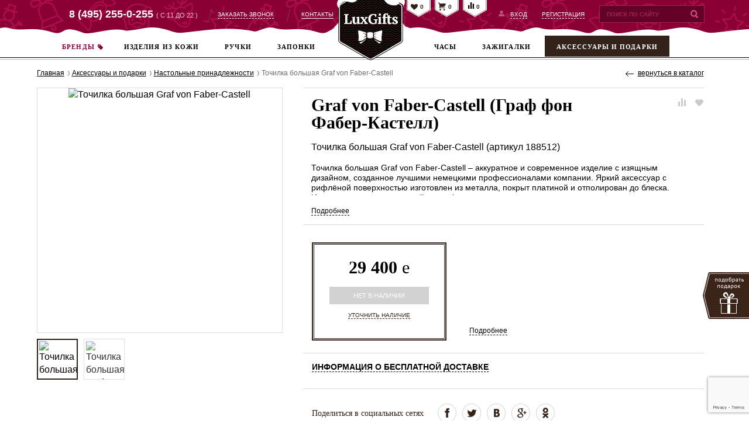

--- FILE ---
content_type: text/html; charset=UTF-8
request_url: https://luxgifts.ru/catalog/nastolnye-prinadlezhnosti/4357/
body_size: 21951
content:
<!doctype html>
<!--[if lt IE 7 ]><html lang="ru" class="ie6"><![endif]-->
<!--[if IE 7 ]>   <html lang="ru" class="ie7"><![endif]-->
<!--[if IE 8 ]>   <html lang="ru" class="ie8"><![endif]-->
<!--[if IE 9 ]>   <html lang="ru" class="ie9"><![endif]-->
<!--[if (gt IE 9)|!(IE)]><!--><html lang="ru"><!--<![endif]-->
<head>
  <meta name="description" content="Точилка большая Graf von Faber-Castell (артикул 188512) | LuxGifts | LuxGifts предлагает широкий выбор эксклюзивных подарков. При общей сумме заказа от 10 тысяч рублей действует бесплатная доставка покупок по Москве и России! Наш телефон в Москве: +7 (495) 255-0-255" />
<script type="text/javascript" data-skip-moving="true">(function(w, d, n) {var cl = "bx-core";var ht = d.documentElement;var htc = ht ? ht.className : undefined;if (htc === undefined || htc.indexOf(cl) !== -1){return;}var ua = n.userAgent;if (/(iPad;)|(iPhone;)/i.test(ua)){cl += " bx-ios";}else if (/Android/i.test(ua)){cl += " bx-android";}cl += (/(ipad|iphone|android|mobile|touch)/i.test(ua) ? " bx-touch" : " bx-no-touch");cl += w.devicePixelRatio && w.devicePixelRatio >= 2? " bx-retina": " bx-no-retina";var ieVersion = -1;if (/AppleWebKit/.test(ua)){cl += " bx-chrome";}else if ((ieVersion = getIeVersion()) > 0){cl += " bx-ie bx-ie" + ieVersion;if (ieVersion > 7 && ieVersion < 10 && !isDoctype()){cl += " bx-quirks";}}else if (/Opera/.test(ua)){cl += " bx-opera";}else if (/Gecko/.test(ua)){cl += " bx-firefox";}if (/Macintosh/i.test(ua)){cl += " bx-mac";}ht.className = htc ? htc + " " + cl : cl;function isDoctype(){if (d.compatMode){return d.compatMode == "CSS1Compat";}return d.documentElement && d.documentElement.clientHeight;}function getIeVersion(){if (/Opera/i.test(ua) || /Webkit/i.test(ua) || /Firefox/i.test(ua) || /Chrome/i.test(ua)){return -1;}var rv = -1;if (!!(w.MSStream) && !(w.ActiveXObject) && ("ActiveXObject" in w)){rv = 11;}else if (!!d.documentMode && d.documentMode >= 10){rv = 10;}else if (!!d.documentMode && d.documentMode >= 9){rv = 9;}else if (d.attachEvent && !/Opera/.test(ua)){rv = 8;}if (rv == -1 || rv == 8){var re;if (n.appName == "Microsoft Internet Explorer"){re = new RegExp("MSIE ([0-9]+[\.0-9]*)");if (re.exec(ua) != null){rv = parseFloat(RegExp.$1);}}else if (n.appName == "Netscape"){rv = 11;re = new RegExp("Trident/.*rv:([0-9]+[\.0-9]*)");if (re.exec(ua) != null){rv = parseFloat(RegExp.$1);}}}return rv;}})(window, document, navigator);</script>


<link href="/local/bitrix/cache/css/s1/main/kernel_main/kernel_main.css?176528730039563" type="text/css"  rel="stylesheet" />
<link href="/local/bitrix/cache/css/s1/main/page_b497d11fe1d0e552ebba3a2d6aa3d36e/page_b497d11fe1d0e552ebba3a2d6aa3d36e.css?1765287305308" type="text/css"  rel="stylesheet" />
<link href="/local/bitrix/cache/css/s1/main/template_c3de5d6979a8c9e52f43ed08e69ba551/template_c3de5d6979a8c9e52f43ed08e69ba551.css?1765287300239442" type="text/css"  data-template-style="true"  rel="stylesheet" />
<link href="/bitrix/panel/main/popup.min.css?149553296420476" type="text/css"  data-template-style="true"  rel="stylesheet" />
    <meta name="cmsmagazine" content="a6d59b86a2ee695c3bb9ec39f1549eef">


<title>Точилка большая Graf von Faber-Castell (артикул 188512) | LuxGifts</title>






<meta name="author" content="">
<meta name="viewport" content="width=device-width, minimum-scale=0.6, maximum-scale=1, initial-scale=0.6">
<meta http-equiv="Content-Type" content="text/html; charset=UTF-8">
<link rel="shortcut icon" href="/favicon.png" />

 

<!--[if IE 8]>  <link href="/local/css/ie8.css" rel="stylesheet" media="all" /> <![endif]-->





                
    <style type="text/css">
    .btn.js-toggle{
        font-size: 10px;
    }
   

    </style>


            </head>
<body class="new-year">
<!-- Counters -->
<!-- Traffic tracking code -->
<!-- /Counters -->
<a class="gift js-gift" href="javascript:void(0);"></a>
<div id="layout">
    <div class="wrapper">
        <div id="header" class="js-header">

            <div class="top-menu-wrap">
                <div class="top-menu center-wrap">
                                            <a class="logo js-logo" href="/" data-icons = "15">
                                                                                </a>
                    
                    <div id="basket-container">
                        <!--'start_frame_cache_basket-container'-->                        <a title="Избранное" href="/favourite/" class="top-fixed favourite js-top-fixed"><span class="js-favorite-counter">0</span></a>
                        <div title="Корзина" class="top-fixed basket js-top-fixed js-basket-counter js-show-basket js-basket-caller"><span class="js-counter-wrapper">0</span></div>
                        <a title="Сравнение" href="javascript:void(0)" class="top-fixed compare js-head-compare js-top-fixed"><span class="js-count">0</span></a>
                                                <!--'end_frame_cache_basket-container'-->                    </div>

                    <div class="top-menu-left top-menu-left-margin f-left">
                        <span class="phone sep">
                            <a href="tel:+74952550255">8 (495) 255-0-255</a>
                            <span>( с 11 до 22 )</span>
                        </span>
                        <a href="javascript:void(0);" class="js-link sep js-call-caller">Заказать звонок</a>
                        <a href="/contacts/" class="sep last">Контакты</a>
                    </div>
                    <div class="top-menu-right f-right">

                                                    <a href="javascript:void(0);" class="js-link sep login-link js-auth-form-caller">Вход</a>
                            <a href="javascript:void(0);" class="js-link sep registration-link js-reg-form-caller">Регистрация</a>
                        
                        	<div class="search js-search-form">
    <div id="title-search" class="fake-container"></div>
	<form action="/search/">
		<input id="title-search-input" type="text" placeholder="ПОИСК ПО САЙТУ" name="q" value="" size="40" maxlength="50" autocomplete="off" />
        <input name="s" type="submit" value="" class="btn btn-big"/>
	</form>
	</div>

                    </div>

                    <a class="submenu-trigger opened js-submenu-trigger" href="javascript:void(0);"></a>
                </div>
            </div>
            <div class="clearfix"></div>

            

    <div class="top-submenu js-submenu">
        <div class="center-wrap">

            <ul class="submenu-left">
                
                    
                        <li class="left ">
                            <a href="/about/">О компании</a>
                        </li>

                    
                
                    
                        <li class="left ">
                            <a href="/delivery/">Доставка и оплата</a>
                        </li>

                    
                
                    
                        <li class="left ">
                            <a href="/garanty/">Гарантия</a>
                        </li>

                    
                
                    
                        <li class="left ">
                            <a href="/faq/">FAQ</a>
                        </li>

                    
                            </ul>

            <ul class="submenu-right">
                
                    
                        <li class="left ">
                            <a href="/promotions/">Акции и скидки</a>
                        </li>

                    
                
                    
                        <li class="left ">
                            <a href="/news/">Новости</a>
                        </li>

                    
                
                    
                        <li class="left ">
                            <a href="/articles/">Статьи</a>
                        </li>

                    
                
                    
                        <li class="left ">
                            <a href="/sitemap.html">Карта сайта</a>
                        </li>

                    
                            </ul>

        </div>


        <div class="clearfix"></div>
    </div>


            <div class="menu-wrap">
                <ul class="menu center-wrap js-menu">
    <li class="with-brand left js-menu-item ">
                    <a href="/brands/" title="">Бренды</a>
                            <div class="brands-ico"></div>
                                        <div class="submenu js-menu-submenu" data-main-img="/upload/iblock/afe/afe31322f4c092e11e198c8f80eb0773.png">
                <div class="submenu-wrapper">
                    <table>
                        <tr>

                            
                                                            <td>
                                    <ul>
                                                                                                                                <li class="js-menu-subitem">
                                                                                                    <a href="/brands/arktika/" title="" data-img-id="22872">Арктика</a>
                                                                                            </li>
                                                                                                                                <li class="js-menu-subitem">
                                                                                                    <a href="/brands/acciaro/" title="" data-img-id="19432">Acciaro</a>
                                                                                            </li>
                                                                                                                                <li class="js-menu-subitem">
                                                                                                    <a href="/brands/ancora/" title="" data-img-id="237">Ancora</a>
                                                                                            </li>
                                                                                                                                <li class="js-menu-subitem">
                                                                                                    <a href="/brands/bobber/" title="" data-img-id="22871">Bobber</a>
                                                                                            </li>
                                                                                                                                <li class="js-menu-subitem">
                                                                                                    <a href="/brands/caran-d-ache/" title="" data-img-id="3593">Caran d'Ache</a>
                                                                                            </li>
                                                                                                                                <li class="js-menu-subitem">
                                                                                                    <a href="/brands/dior/" title="" data-img-id="39119">Dior</a>
                                                                                            </li>
                                                                                                                                <li class="js-menu-subitem">
                                                                                                    <a href="/brands/elite-book/" title="" data-img-id="10392">Elite Book</a>
                                                                                            </li>
                                                                            </ul>
                                </td>
                                                            <td>
                                    <ul>
                                                                                                                                <li class="js-menu-subitem">
                                                                                                    <a href="/brands/frederique-constant/" title="" data-img-id="27">Frederique Constant</a>
                                                                                            </li>
                                                                                                                                <li class="js-menu-subitem">
                                                                                                    <a href="/brands/gourji/" title="" data-img-id="16734">Gourji</a>
                                                                                            </li>
                                                                                                                                <li class="js-menu-subitem">
                                                                                                    <a href="/brands/graf-von-faber-castell/" title="" data-img-id="3980">Graf von Faber-Castell</a>
                                                                                            </li>
                                                                                                                                <li class="js-menu-subitem">
                                                                                                    <a href="/brands/hugo-boss/" title="" data-img-id="15967">Hugo Boss</a>
                                                                                            </li>
                                                                                                                                <li class="js-menu-subitem">
                                                                                                    <a href="/brands/leatherman/" title="" data-img-id="22453">Leatherman</a>
                                                                                            </li>
                                                                                                                                <li class="js-menu-subitem">
                                                                                                    <a href="/brands/led-lenser/" title="" data-img-id="22614">Led Lenser</a>
                                                                                            </li>
                                                                                                                                <li class="js-menu-subitem">
                                                                                                    <a href="/brands/maurice-lacroix/" title="" data-img-id="19">Maurice Lacroix</a>
                                                                                            </li>
                                                                            </ul>
                                </td>
                                                            <td>
                                    <ul>
                                                                                                                                <li class="js-menu-subitem">
                                                                                                    <a href="/brands/mira/" title="" data-img-id="719">Mira</a>
                                                                                            </li>
                                                                                                                                <li class="js-menu-subitem">
                                                                                                    <a href="/brands/montegrappa/" title="" data-img-id="236">Montegrappa</a>
                                                                                            </li>
                                                                                                                                <li class="js-menu-subitem">
                                                                                                    <a href="/brands/nitecore/" title="" data-img-id="22074">Nitecore</a>
                                                                                            </li>
                                                                                                                                <li class="js-menu-subitem">
                                                                                                    <a href="/brands/oris/" title="" data-img-id="24">Oris</a>
                                                                                            </li>
                                                                                                                                <li class="js-menu-subitem">
                                                                                                    <a href="/brands/pelikan/" title="" data-img-id="19030">Pelikan</a>
                                                                                            </li>
                                                                                                                                <li class="js-menu-subitem">
                                                                                                    <a href="/brands/piquadro/" title="" data-img-id="9424">Piquadro</a>
                                                                                            </li>
                                                                                                                                <li class="js-menu-subitem">
                                                                                                    <a href="/brands/stanley/" title="" data-img-id="22697">Stanley</a>
                                                                                            </li>
                                                                            </ul>
                                </td>
                                                            <td>
                                    <ul>
                                                                                                                                <li class="js-menu-subitem">
                                                                                                    <a href="/brands/swiss-kubik/" title="" data-img-id="3553">Swiss Kubik</a>
                                                                                            </li>
                                                                                                                                <li class="js-menu-subitem">
                                                                                                    <a href="/brands/s-t-dupont/" title="" data-img-id="2351">S.T. Dupont</a>
                                                                                            </li>
                                                                                                                                <li class="js-menu-subitem">
                                                                                                    <a href="/brands/thermos/" title="" data-img-id="22696">Thermos</a>
                                                                                            </li>
                                                                                                                                <li class="js-menu-subitem">
                                                                                                    <a href="/brands/victorinox/" title="" data-img-id="3947">Victorinox</a>
                                                                                            </li>
                                                                                                                                <li class="js-menu-subitem">
                                                                                                    <a href="/brands/visconti/" title="" data-img-id="661">Visconti</a>
                                                                                            </li>
                                                                                                                                <li class="js-menu-subitem">
                                                                                                    <a href="/brands/waterman/" title="" data-img-id="317">Waterman</a>
                                                                                            </li>
                                                                                                                                <li class="js-menu-subitem link-all">
                                                                                                    <a href="/brands/" title="" data-img-id="">Все бренды (29)</a>
                                                                                            </li>
                                                                            </ul>
                                </td>
                            
                                                            <td>
                                    <div class="js-pic pic">
                                        <img class="js-main main isShow" alt="" src="/upload/iblock/afe/afe31322f4c092e11e198c8f80eb0773.png" />
                                                                                                                                                                            <img class="subimages" data-img-id="19432" alt="" src="/upload/iblock/784/78451ec5895f600d752ea766f62c5a0c.png" />
                                                                                                                                                                                                                                                                    <img class="subimages" data-img-id="39119" alt="" src="/upload/iblock/eb1/eb1c4b143b07b8e6533608ee3e8ab26e.png" />
                                                                                                                                                                                                                                                                                                                                                                                                                                                                                                                                                                                                                                                                                                                                                                                                                                                                                                                                                                                                                                                                                            <img class="subimages" data-img-id="" alt="" src="/upload/iblock/afe/afe31322f4c092e11e198c8f80eb0773.png" />
                                                                            </div>
                                </td>
                            
                        </tr>
                    </table>
                </div>
            </div>

            </li>
    <li class="left js-menu-item ">
                    <a href="/catalog/izdeliya-iz-kozhi/" title="">Изделия из кожи</a>
                                                <div class="submenu js-menu-submenu" data-main-img="/upload/iblock/81a/81a25b4b8783a0b0e270edb7503b95c4.jpeg">
                <div class="submenu-wrapper">
                    <table>
                        <tr>

                            
                                                            <td>
                                    <ul>
                                                                                                                                <li class="js-menu-subitem">
                                                                                                    <a href="/catalog/portfeli/" title="" data-img-id="11">Портфели</a>
                                                                                            </li>
                                                                                                                                <li class="js-menu-subitem">
                                                                                                    <a href="/catalog/sumki/" title="" data-img-id="12">Сумки и рюкзаки</a>
                                                                                            </li>
                                                                                                                                <li class="js-menu-subitem">
                                                                                                    <a href="/catalog/papki/" title="" data-img-id="13">Папки</a>
                                                                                            </li>
                                                                                                                                <li class="js-menu-subitem">
                                                                                                    <a href="/catalog/organaizery-i-ezhednevniki/" title="" data-img-id="18">Органайзеры и ежедневники</a>
                                                                                            </li>
                                                                                                                                <li class="js-menu-subitem">
                                                                                                    <a href="/catalog/portmone-i-bumazhniki/" title="" data-img-id="8">Портмоне и бумажники</a>
                                                                                            </li>
                                                                                                                                <li class="js-menu-subitem">
                                                                                                    <a href="/catalog/remni/" title="" data-img-id="9">Ремни</a>
                                                                                            </li>
                                                                                                                                <li class="js-menu-subitem">
                                                                                                    <a href="/catalog/kliuchnitcy/" title="" data-img-id="15">Ключницы</a>
                                                                                            </li>
                                                                            </ul>
                                </td>
                                                            <td>
                                    <ul>
                                                                                                                                <li class="js-menu-subitem">
                                                                                                    <a href="/catalog/chekhly-dlya-ruchek/" title="" data-img-id="17">Чехлы для ручек</a>
                                                                                            </li>
                                                                                                                                <li class="js-menu-subitem">
                                                                                                    <a href="/catalog/vizitnitcy/" title="" data-img-id="10">Визитницы</a>
                                                                                            </li>
                                                                                                                                <li class="js-menu-subitem">
                                                                                                    <a href="/catalog/chekhly-dlia-kreditnykh-kart/" title="" data-img-id="14">Чехлы для кредитных карт</a>
                                                                                            </li>
                                                                                                                                <li class="js-menu-subitem">
                                                                                                    <a href="/catalog/oblozhki-dlia-pasporta/" title="" data-img-id="16">Обложки для паспорта</a>
                                                                                            </li>
                                                                                                                                <li class="js-menu-subitem">
                                                                                                    <a href="/catalog/chekhly-dlia-telefonov/" title="" data-img-id="20">Чехлы для телефонов</a>
                                                                                            </li>
                                                                            </ul>
                                </td>
                            
                                                            <td>
                                    <div class="js-pic pic">
                                        <img class="js-main main isShow" alt="" src="/upload/iblock/81a/81a25b4b8783a0b0e270edb7503b95c4.jpeg" />
                                                                                                                                <img class="subimages" data-img-id="11" alt="" src="/upload/iblock/ec4/ec47f281bcf429cdfa7ab7774dfcf936.jpg" />
                                                                                                                                <img class="subimages" data-img-id="12" alt="" src="/upload/iblock/f74/f7471d93afa816c13dac42fd66d55cf1.jpg" />
                                                                                                                                                                                                                                                                                                                                                            <img class="subimages" data-img-id="17" alt="" src="/upload/iblock/e04/e045b6132f5fed16b1751787ffa4b25f.jpg" />
                                                                                                                                                                                                                                                            </div>
                                </td>
                            
                        </tr>
                    </table>
                </div>
            </div>

            </li>
    <li class="left js-menu-item ">
                    <a href="/catalog/instrumenty-dlia-pisma/" title="">Ручки</a>
                                                <div class="submenu js-menu-submenu" data-main-img="/upload/iblock/35c/35cf2b07a60a5b166be3a39b10a10315.jpg">
                <div class="submenu-wrapper">
                    <table>
                        <tr>

                            
                                                            <td>
                                    <ul>
                                                                                                                                <li class="js-menu-subitem">
                                                                                                    <a href="/catalog/sharikovye-ruchki/" title="" data-img-id="28">Шариковые ручки</a>
                                                                                            </li>
                                                                                                                                <li class="js-menu-subitem">
                                                                                                    <a href="/catalog/peryevye-ruchki/" title="" data-img-id="26">Перьевые ручки</a>
                                                                                            </li>
                                                                                                                                <li class="js-menu-subitem">
                                                                                                    <a href="/catalog/rollery/" title="" data-img-id="27">Роллеры</a>
                                                                                            </li>
                                                                                                                                <li class="js-menu-subitem">
                                                                                                    <a href="/catalog/karandashi/" title="" data-img-id="30">Карандаши</a>
                                                                                            </li>
                                                                                                                                <li class="js-menu-subitem">
                                                                                                    <a href="/catalog/podarochnye-nabory/" title="" data-img-id="65">Подарочные наборы</a>
                                                                                            </li>
                                                                                                                                <li class="js-menu-subitem">
                                                                                                    <a href="/catalog/chernila-i-sterzhni/" title="" data-img-id="29">Чернила и стержни</a>
                                                                                            </li>
                                                                            </ul>
                                </td>
                            
                                                            <td>
                                    <div class="js-pic pic">
                                        <img class="js-main main isShow" alt="" src="/upload/iblock/35c/35cf2b07a60a5b166be3a39b10a10315.jpg" />
                                                                                                                                <img class="subimages" data-img-id="28" alt="" src="/upload/iblock/d2e/d2e0432da6aea6739baf2f235aeaa215.jpg" />
                                                                                                                                <img class="subimages" data-img-id="26" alt="" src="/upload/iblock/aea/aeadad7712da530e7ed5d7c53cc1904b.jpg" />
                                                                                                                                <img class="subimages" data-img-id="27" alt="" src="/upload/iblock/3b4/3b40fbe9b3bebc1123c1da395ee78740.jpg" />
                                                                                                                                <img class="subimages" data-img-id="30" alt="" src="/upload/iblock/0f2/0f2c3c0bc92fb323d57f3c9cd57aea27.jpg" />
                                                                                                                                <img class="subimages" data-img-id="65" alt="" src="/upload/iblock/ffd/ffd8d886eb2dd527b5158955c6444d48.jpg" />
                                                                                                                                <img class="subimages" data-img-id="29" alt="" src="/upload/iblock/c32/c3218cd57ece5908f371a7acc23907ad.jpg" />
                                                                            </div>
                                </td>
                            
                        </tr>
                    </table>
                </div>
            </div>

            </li>
    <li class="left js-menu-item " style="margin-right: 158px;">
                    <a href="/catalog/zaponki/" title="">Запонки</a>
                                                <div class="submenu js-menu-submenu" data-main-img="/upload/iblock/3df/3df0170882e52164e3a5873c3085aec0.jpg">
                <div class="submenu-wrapper">
                    <table>
                        <tr>

                            
                                                            <td>
                                    <ul>
                                                                                                                                <li class="js-menu-subitem">
                                                                                                    <a href="/catalog/zaponki-iz-zolota/" title="" data-img-id="25">Запонки из золота</a>
                                                                                            </li>
                                                                                                                                <li class="js-menu-subitem">
                                                                                                    <a href="/catalog/serebryanye-zaponki/" title="" data-img-id="45">Серебряные запонки</a>
                                                                                            </li>
                                                                                                                                <li class="js-menu-subitem">
                                                                                                    <a href="/catalog/zaponki-s-brilliantami/" title="" data-img-id="48">Запонки с бриллиантами</a>
                                                                                            </li>
                                                                                                                                <li class="js-menu-subitem">
                                                                                                    <a href="/catalog/pozolochennye-zaponki/" title="" data-img-id="49">Позолоченные запонки</a>
                                                                                            </li>
                                                                                                                                <li class="js-menu-subitem">
                                                                                                    <a href="/catalog/zaponki-s-platinovym-pokrytiem/" title="" data-img-id="50">Запонки с платиновым покрытием</a>
                                                                                            </li>
                                                                                                                                <li class="js-menu-subitem">
                                                                                                    <a href="/catalog/zaponki-iz-stali/" title="" data-img-id="47">Запонки из стали</a>
                                                                                            </li>
                                                                            </ul>
                                </td>
                            
                                                            <td>
                                    <div class="js-pic pic">
                                        <img class="js-main main isShow" alt="" src="/upload/iblock/3df/3df0170882e52164e3a5873c3085aec0.jpg" />
                                                                                                                                                                                                                                                                                                                                                    </div>
                                </td>
                            
                        </tr>
                    </table>
                </div>
            </div>

            </li>
    <li class="right js-menu-item ">
                    <a href="/catalog/clocks/" title="">Часы</a>
                                                <div class="submenu js-menu-submenu" data-main-img="/upload/iblock/09c/09c47df4da16d85f0157ec3fdd8f415b.png">
                <div class="submenu-wrapper">
                    <table>
                        <tr>

                                                            <td>
                                    <div class="js-pic pic">
                                        <img class="js-main main isShow" alt="" src="/upload/iblock/09c/09c47df4da16d85f0157ec3fdd8f415b.png" />
                                                                                                                                <img class="subimages" data-img-id="74" alt="" src="/upload/iblock/749/74925f65acd8151149d20d7e84383a5a.jpg" />
                                                                            </div>
                                </td>
                            
                                                            <td>
                                    <ul>
                                                                                                                                <li class="js-menu-subitem">
                                                                                                    <a href="/catalog/shkatulki-dlya-chasov/" title="" data-img-id="74">Шкатулки для часов</a>
                                                                                            </li>
                                                                            </ul>
                                </td>
                            
                            
                        </tr>
                    </table>
                </div>
            </div>

            </li>
    <li class="right js-menu-item ">
                    <a href="/catalog/zazhigalki/" title="">Зажигалки</a>
                                                <div class="submenu js-menu-submenu" data-main-img="/upload/iblock/0ba/0baacdcf5c5733fa30c01f15fefaa4ac.jpg">
                <div class="submenu-wrapper">
                    <table>
                        <tr>

                                                            <td>
                                    <div class="js-pic pic">
                                        <img class="js-main main isShow" alt="" src="/upload/iblock/0ba/0baacdcf5c5733fa30c01f15fefaa4ac.jpg" />
                                                                                                                                <img class="subimages" data-img-id="33" alt="" src="/upload/iblock/eba/ebae1d3f788ca69c52ea80ae5638fdf4.jpg" />
                                                                                                                                <img class="subimages" data-img-id="34" alt="" src="/upload/iblock/c56/c5664726081ff3c641f5018dbfe16c7f.jpg" />
                                                                                                                                <img class="subimages" data-img-id="53" alt="" src="/upload/iblock/95a/95a0bd047c953ad3c9fac09e6b957aa0.jpg" />
                                                                                                                                                                            <img class="subimages" data-img-id="39" alt="" src="/upload/iblock/081/081e05e663549c1162eddb8b2ee4915a.jpg" />
                                                                                                                                <img class="subimages" data-img-id="40" alt="" src="/upload/iblock/b54/b540aec92bdac0543bd05cb102818645.jpg" />
                                                                            </div>
                                </td>
                            
                                                            <td>
                                    <ul>
                                                                                                                                <li class="js-menu-subitem">
                                                                                                    <a href="/catalog/kremnevye-zazhigalki/" title="" data-img-id="33">Кремнёвые зажигалки</a>
                                                                                            </li>
                                                                                                                                <li class="js-menu-subitem">
                                                                                                    <a href="/catalog/zazhigalki-piezoelektricheskie/" title="" data-img-id="34">Зажигалки пьезоэлектрические</a>
                                                                                            </li>
                                                                                                                                <li class="js-menu-subitem">
                                                                                                    <a href="/catalog/zazhigalki-dlya-sigar/" title="" data-img-id="53">Зажигалки для сигар</a>
                                                                                            </li>
                                                                                                                                <li class="js-menu-subitem">
                                                                                                    <a href="/catalog/gaz-i-kremniy-dlya-zazhigalok/" title="" data-img-id="43">Газ и кремний для зажигалок</a>
                                                                                            </li>
                                                                                                                                <li class="js-menu-subitem">
                                                                                                    <a href="/catalog/chehly-dlya-zazhigalok/" title="" data-img-id="39">Чехлы для зажигалок</a>
                                                                                            </li>
                                                                                                                                <li class="js-menu-subitem">
                                                                                                    <a href="/catalog/prinadlezhnosti-dlya-sigar/" title="" data-img-id="40">Принадлежности для сигар</a>
                                                                                            </li>
                                                                            </ul>
                                </td>
                            
                            
                        </tr>
                    </table>
                </div>
            </div>

            </li>
    <li class="right js-menu-item active">
                    <span>Аксессуары и подарки</span>
                                                <div class="submenu js-menu-submenu" data-main-img="/upload/iblock/7c3/7c301849767f74c612fa27d4c685de97.jpg">
                <div class="submenu-wrapper">
                    <table>
                        <tr>

                                                            <td>
                                    <div class="js-pic pic">
                                        <img class="js-main main isShow" alt="" src="/upload/iblock/7c3/7c301849767f74c612fa27d4c685de97.jpg" />
                                                                                                                                                                            <img class="subimages" data-img-id="55" alt="" src="/upload/iblock/6bd/6bd98e305b576b5eed9d83c4b6515b0f.jpg" />
                                                                                                                                <img class="subimages" data-img-id="78" alt="" src="/upload/iblock/ca3/ca3d688d865142b636455badbaca486b.jpg" />
                                                                                                                                <img class="subimages" data-img-id="56" alt="" src="/upload/iblock/a99/a994ed21bb05f0ed4a708f0c728e7d21.jpg" />
                                                                                                                                <img class="subimages" data-img-id="57" alt="" src="/upload/iblock/864/864a0ca39ca6a4e3e3eddd59283a4ba5.jpg" />
                                                                                                                                                                                                                        <img class="subimages" data-img-id="71" alt="" src="/upload/iblock/701/7012adb60b397b8d643e27230b15b46f.jpg" />
                                                                                                                                                                                                                                                                                                                <img class="subimages" data-img-id="58" alt="" src="/upload/iblock/c48/c4860f25d1bf1c8c2cf84196278863fa.jpg" />
                                                                            </div>
                                </td>
                            
                                                            <td>
                                    <ul>
                                                                                                                                <li class="js-menu-subitem">
                                                                                                    <a href="/catalog/knigi/" title="" data-img-id="71">Книги и фотоальбомы</a>
                                                                                            </li>
                                                                                                                                <li class="js-menu-subitem">
                                                                                                    <a href="/catalog/kolca-sergi-broshi/" title="" data-img-id="81">Кольца, серьги и броши</a>
                                                                                            </li>
                                                                                                                                <li class="js-menu-subitem active">
                                                                                                    <span>Настольные принадлежности</span>
                                                                                            </li>
                                                                                                                                <li class="js-menu-subitem">
                                                                                                    <a href="/catalog/termosy-i-termokruzhki/" title="" data-img-id="83">Термосы и термокружки</a>
                                                                                            </li>
                                                                                                                                <li class="js-menu-subitem">
                                                                                                    <a href="/catalog/fonari/" title="" data-img-id="79">Фонари и аксессуары</a>
                                                                                            </li>
                                                                                                                                <li class="js-menu-subitem">
                                                                                                    <a href="/catalog/shveitsarskie-nozhi/" title="" data-img-id="58">Швейцарские ножи и мультитулы</a>
                                                                                            </li>
                                                                            </ul>
                                </td>
                                                            <td>
                                    <ul>
                                                                                                                                <li class="js-menu-subitem">
                                                                                                    <a href="/catalog/aksessuary-dlya-gadgetov/" title="" data-img-id="80">Аксессуары для гаджетов</a>
                                                                                            </li>
                                                                                                                                <li class="js-menu-subitem">
                                                                                                    <a href="/catalog/breloki/" title="" data-img-id="55">Брелоки</a>
                                                                                            </li>
                                                                                                                                <li class="js-menu-subitem">
                                                                                                    <a href="/catalog/britvennye-stanki/" title="" data-img-id="78">Бритвенные станки</a>
                                                                                            </li>
                                                                                                                                <li class="js-menu-subitem">
                                                                                                    <a href="/catalog/zazhimy-dlya-deneg/" title="" data-img-id="56">Зажимы для денег</a>
                                                                                            </li>
                                                                                                                                <li class="js-menu-subitem">
                                                                                                    <a href="/catalog/zakolki-dlya-galstukov/" title="" data-img-id="57">Заколки для галстуков</a>
                                                                                            </li>
                                                                                                                                <li class="js-menu-subitem">
                                                                                                    <a href="/catalog/zonty/" title="" data-img-id="95">Зонты</a>
                                                                                            </li>
                                                                                                                                <li class="js-menu-subitem">
                                                                                                    <a href="/catalog/interier-i-servirovka/" title="" data-img-id="82">Интерьер и сервировка</a>
                                                                                            </li>
                                                                            </ul>
                                </td>
                            
                            
                        </tr>
                    </table>
                </div>
            </div>

            </li>

</ul>

            </div>
        </div>

                <div class="page center-wrap" itemscope itemtype="//schema.org/WebPage">
                            <div class="breadcrumbs" itemprop="breadcrumb">
                    <a href="/">Главная</a>
                    <a href="/catalog/suveniry/" title="Аксессуары и подарки">Аксессуары и подарки</a> <a href="/catalog/nastolnye-prinadlezhnosti/" title="Настольные принадлежности">Настольные принадлежности</a>  <span>Точилка большая Graf von Faber-Castell</span>                </div>
            
            






<div class="catalog-detail clearfix js-catalog-detail">
    <div class="gallery">
        <div class="view-port">
                            <a href="/upload/resize_cache/iblock/a75/500_500_122862ae3e7cdd2ca3f31a86fc847b8b7/a75a6d63c23f518671755e801081d5ec.jpg" rel="fancybox" class="js-photo-midi active" itemscope itemtype="http://schema.org/ImageObject"><img src="/upload/resize_cache/iblock/a75/342_389_140cd750bba9870f18aada2478b24840a/a75a6d63c23f518671755e801081d5ec.jpg" alt="Точилка большая Graf von Faber-Castell"  itemprop="contentUrl" /></a>
                            <a href="/upload/resize_cache/iblock/b98/500_500_122862ae3e7cdd2ca3f31a86fc847b8b7/b98459df920d5dec36e9887da1758f98.jpg" rel="fancybox" class="js-photo-midi" itemscope itemtype="http://schema.org/ImageObject"><img src="/upload/resize_cache/iblock/b98/342_389_140cd750bba9870f18aada2478b24840a/b98459df920d5dec36e9887da1758f98.jpg" alt="Точилка большая Graf von Faber-Castell"  itemprop="contentUrl" /></a>
                                </div>
        <div class="slider js-slider-detail">
                            <div class="item js-photo-min active" data-index="0"><img src="/upload/resize_cache/iblock/a75/66_66_140cd750bba9870f18aada2478b24840a/a75a6d63c23f518671755e801081d5ec.jpg" alt="Точилка большая Graf von Faber-Castell"/></div>
                            <div class="item js-photo-min" data-index="1"><img src="/upload/resize_cache/iblock/b98/66_66_140cd750bba9870f18aada2478b24840a/b98459df920d5dec36e9887da1758f98.jpg" alt="Точилка большая Graf von Faber-Castell"/></div>
                                </div>

            </div>

    <div class="product-info">
        <div class="wrapper">
            <div class="h1"><a href="/brands/graf-von-faber-castell/">Graf von Faber-Castell (Граф фон Фабер-Кастелл)</a></div>
            <h1 style="font-size: 16px;
font-weight: normal;"><p>
<span id="nameoftovar">


Точилка большая Graf von Faber-Castell    

</span>

                                    <span>(артикул 188512)</span>
                            </p></h1>
            <div class="js-more">
                <div class="description js-more-text">
                    Точилка большая Graf von Faber-Castell – аккуратное и современное изделие с изящным дизайном, созданное лучшими немецкими профессионалами компании. Яркий аксессуар с рифлёной поверхностью изготовлен из металла, покрыт платиной и отполирован до блеска. Использование изделия крайне комфортно за счёт идеально заточенного лезвия и выдвижного механизма.                </div>
                <a href="javascript:void(0)" class="immediate-link js-more-link">Подробнее</a>
            </div>
        </div>

        <div class="wrapper clearfix">
            <div class="border-frame f-left">
                <div class="wrapper">
                                                                                                                            <span class="price">
                                                                29 400                                    <span class="ruble">e</span>
                                </span>
                                                                        
                    <!--noindex-->
                    <div>
                                                    <span class="btn-link disabled">Нет в наличии</span>

                            <a href="javascript:void(0)" class="button-clarify js-clarify-link"
                               data-id="4357"
                               data-name='Точилка большая Graf von Faber-Castell'
                               data-price='29400'
                               data-img='/upload/resize_cache/iblock/a75/63_80_140cd750bba9870f18aada2478b24840a/a75a6d63c23f518671755e801081d5ec.jpg'
                               data-brand='Graf von Faber-Castell'>
                                <span>Уточнить наличие</span>
                            </a>
                                            </div>
                    <!--/noindex-->
                    
                </div>
            </div>

            <div class="specifics js-more">
                <div class="dotted-data js-more-text">
                                                        </div>

                <a href="javascript:void(0)" class="immediate-link js-more-link">Подробнее</a>
            </div>
        </div>
        <div class="js-delivery-info delivery-info">
            <span class="js-delivery-link delivery-link">Информация о бесплатной доставке</span>

            <div class="js-delivery-table delivery-table">
                <table>
                    <tr>
                        <th>Регион \ Сумма заказа, руб.</th>
                        <th>До 5 000 </th>
                        <th>Свыше 5 000 </th>
                        <th>Срок доставки</th>
                    </tr>
                    <tr>
                        <td>Москва в пределах МКАД</td>
                        <td>-</td>
                        <td><span class="checked"></span></td>
                        <td>1 день</td>
                    </tr>
                    <tr>
                        <td>МО за МКАД, <br /> в пределах 10 км</td>
                        <td>-</td>
                        <td><span class="checked"></span></td>
                        <td>1-2 дня</td>
                    </tr>
                    <tr>
                        <td>Все регионы России</td>
                        <td>-</td>
                        <td><span class="checked"></span></td>
                        <td>2-3 дня</td>
                    </tr>
                    <tr>
                        <td>Самовывоз из магазина</td>
                        <td><span class="checked"></span></td>
                        <td><span class="checked"></span></td>
                        <td>-</td>
                    </tr>
                </table>                <div class="additional-info">
                    Более подробную информацию можно посмотреть на странице <a href="/delivery/">Доставка и оплата</a>
                </div>
            </div>
        </div>
        <div class="soc-links wrapper">
            <div class="promt">Поделиться в социальных сетях</div>
                        <a class="soc-link fb" title="Facebook" rel="nofollow" href="//www.facebook.com/sharer.php?u=//luxgifts.ru/catalog/nastolnye-prinadlezhnosti/4357/"
               onclick="window.open('//www.facebook.com/sharer.php?u=http://luxgifts.ru/catalog/nastolnye-prinadlezhnosti/4357/', 'facebook', 'width=626, height=436'); return false;"></a>
            <a class="soc-link tw" title="Twitter" rel="nofollow" target="_blank" href="//twitter.com/home?status=//luxgifts.ru/catalog/nastolnye-prinadlezhnosti/4357/"
               onclick="window.open('//twitter.com/home?status=//luxgifts.ru/catalog/nastolnye-prinadlezhnosti/4357/', 'twitter', 'width=626, height=436'); return false;"></a>
            <a class="soc-link vk" title="ВКонтакте" rel="nofollow" href="//vk.com/share.php?url=//luxgifts.ru/catalog/nastolnye-prinadlezhnosti/4357/"
               onclick="window.open('//vk.com/share.php?url=//luxgifts.ru/catalog/nastolnye-prinadlezhnosti/4357/', 'vkontakte', 'width=626, height=436'); return false;"></a>
            <a class="soc-link gp" title="Google+" rel="nofollow" target="_blank" href="//plus.google.com/share?url=//luxgifts.ru/catalog/nastolnye-prinadlezhnosti/4357/"
               onclick="window.open('//plus.google.com/share?url=//luxgifts.ru/catalog/nastolnye-prinadlezhnosti/4357/', 'google', 'width=626, height=436'); return false;"></a>
            <a class="soc-link odk" title="Одноклассники" rel="nofollow" href="//www.odnoklassniki.ru/dk?st.cmd=addShare&amp;st.s=1&amp;st._surl=//luxgifts.ru/catalog/nastolnye-prinadlezhnosti/4357/"
               onclick="window.open('//www.odnoklassniki.ru/dk?st.cmd=addShare&amp;st.s=1&amp;st._surl=//luxgifts.ru/catalog/nastolnye-prinadlezhnosti/4357/', 'odkl', 'width=626, height=436'); return false;"></a>

        </div>
    </div>
    <div class="clear"></div>

    
    <div class="worth">
    <div class="wrapper clearfix">

                    <a href="/brands/" title="Только оригинальные товары" class="item">
                <div class="ico brand"></div>
                <span>Только оригинальные товары</span>
            </a>
                    <a href="/garanty/" title="Гарантия обмена и возврата товара" class="item">
                <div class="ico garanty"></div>
                <span>Гарантия обмена и возврата товара</span>
            </a>
                    <a href="/delivery/" title="Бесплатная доставка по всей России" class="item">
                <div class="ico delivery"></div>
                <span>Бесплатная доставка по всей России</span>
            </a>
                    <a href="/delivery/" title="Удобство оплаты" class="item">
                <div class="ico payment"></div>
                <span>Удобство оплаты</span>
            </a>
            </div>
</div>

    <div class="reviews">
        <div class="h2 border-header"><span>Отзывы</span></div>
        <div class="wrapper clearfix">

            <div class="review-list js-review-list">
                    <div class="js-list">
        
        
            <div class="item">
                <div class="author">Маковская Елена</div>
                <div class="description">Купила для дома и работы прекрасную точилку. А то постоянно она отсутствует, дома дочка рисует часто, поэтому больше покупка для нее, качество высокое , спасибо! </div>
                <div class="date">28<span>01</span>2015</div>
            </div>

        
            <div class="item">
                <div class="author">Ксензюк Оксана</div>
                <div class="description">купила для работы прекрасную точилку. Удивлена как проработаны здесь детали. Вроде бы точилка, но она так проработана. Очень удивлена качеством за что спасибо!</div>
                <div class="date">25<span>11</span>2014</div>
            </div>

            </div>

                </div>

            <div class="review-form js-review-from"><form enctype="application/x-www-form-urlencoded" action="/reviews/4357/add/" method="post"><div class="js-success success-message"></div><div class="js-error error-message"></div>

<input type="hidden" name="botCheck" value="" id="botCheck">
<div class="input js-toggle">
<input type="text" name="prop_authorName" id="prop_authorName" value="" placeholder="Введите ваше имя" class="required">
<div class="error-msg"><div class="wrapper"></div></div></div>
<div class="input js-toggle">
<textarea name="prop_review" id="prop_review" placeholder="Ваш отзыв" class="required" rows="12" cols="80"></textarea>
<div class="error-msg"><div class="wrapper"></div></div></div>
<div class="btn js-toggle">
<input type="submit" name="add_review_action" id="add_review_action" value="Отправить"></div></form></div>
        </div>
    </div>

            <a href="javascript:history.go(-1);" class="back">вернуться в каталог</a>
    
    
    <a href="javascript:void(0)"
       id="to-compare-4357"
       class="to-compare js-compare-link"
       data-id="4357"
       title="">
        <div class="js-hint hint">Добавить в сравнение</div>
    </a>

    <a
        href="/favorite/4357/"
        data-favorite='0'
        class="favor js-favorite-link "
        data-id="4357"
        data-text-trigger="false"
        >
        <div class="js-hint hint">Добавить в избранное</div>
    </a>
</div>
<!--Указывается схема Product.-->
<div style="display:none" itemscope itemtype="//schema.org/Product">

<!--В поле name указывается наименование товара.-->
  <div itemprop="model">Точилка большая Graf von Faber-Castell</div>
  <div itemprop="name">Graf von Faber-Castell</div>

<!--В поле description дается описание товара.-->
  <span itemprop="description">Точилка большая Graf von Faber-Castell – аккуратное и современное изделие с изящным дизайном, созданное лучшими немецкими профессионалами компании. Яркий аксессуар с рифлёной поверхностью изготовлен из металла, покрыт платиной и отполирован до блеска. Использование изделия крайне комфортно за счёт идеально заточенного лезвия и выдвижного механизма.</span>

<!--В поле image указывается ссылка на картинку товара.-->
  <img src="/upload/resize_cache/iblock/b98/500_500_122862ae3e7cdd2ca3f31a86fc847b8b7/b98459df920d5dec36e9887da1758f98.jpg" itemprop="image">

<!--Указывается схема Offer.-->
  <div itemprop="offers" itemscope itemtype="//schema.org/Offer">

<!--В поле price указывается цена товара.-->
    <span itemprop="price">29400 </span>
<span itemprop="availability">уточните у наших специалистов по телефону </span>
<!--В поле priceCurrency указывается валюта.-->
    <span itemprop="priceCurrency">RUB</span>
  </div>
</div>



            
        </div>
        </div>
    </div>

        <div class="js-up-button up-button">наверх</div>
    <footer>
        <div class="menu">
            <div class="center-wrap">
                

                            <a href="/about/">О компании</a>
        
                            <a href="/delivery/">Доставка и оплата</a>
        
                            <a href="/garanty/">Гарантия и возврат</a>
        
                            <a href="/faq/">FAQ</a>
        
                            <a href="/promotions/">Акции</a>
        
                            <a href="/news/">Новости</a>
        
                            <a href="/articles/">Статьи</a>
        
                            <a href="/sitemap.html">Карта сайта</a>
        
                            <a href="/contacts/">Контакты</a>
        

            </div>
        </div>
        <div class="center-wrap">
            <div class="pay-systems-ico js-tooltip">
                
    <div class="flip-ico" style="width: 47px; height: 32px;"  title="Оплата картой Visa|MasterCard онлайн или курьеру">
        <img class="front" src="/upload/iblock/4cd/4cd34fd0762f7312ea190483eee7b77e.png" alt="Visa|MasterCard"/>
        <img class="back" src="/upload/iblock/500/5002f724319f52be743daf5ec05036b6.png" alt="Visa|MasterCard"/>
    </div>
    <div class="flip-ico" style="width: 49px; height: 32px;"  title="Квитанция Сбербанка">
        <img class="front" src="/upload/iblock/d2b/d2b8cf8e24d69fbcab7752e2f8fad9a0.png" alt="Квитанция Сбербанка"/>
        <img class="back" src="/upload/iblock/643/643d4295c767ff162973429e68324741.png" alt="Квитанция Сбербанка"/>
    </div>
    <div class="flip-ico" style="width: 39px; height: 32px;"  title="Оплата наличными происходит при доставке по Москве и Московской области">
        <img class="front" src="/upload/iblock/671/67171eae0e13acc266afec88cd7e629a.png" alt="Наличные"/>
        <img class="back" src="/upload/iblock/503/50381154f90ffc3a4f2bc64c579dcf4e.png" alt="Наличные"/>
    </div>
    <div class="flip-ico" style="width: 30px; height: 32px;"  title="Выставление счета юридическим лицам">
        <img class="front" src="/upload/iblock/cf6/cf60326e272d5dbbd392d7dd2ba44423.png" alt="Счет юр. лицам"/>
        <img class="back" src="/upload/iblock/bd2/bd287cb98eaf173990261ef7cb341ab9.png" alt="Счет юр. лицам"/>
    </div>
    <div class="flip-ico" style="width: 47px; height: 32px;"  title="Электронные платежные системы">
        <img class="front" src="/upload/iblock/c93/c934d6b0097f0c99c993dc12ad5334b5.png" alt="Электронные платежные системы"/>
        <img class="back" src="/upload/iblock/415/4159a1efc66b308e97200be982daa867.png" alt="Электронные платежные системы"/>
    </div>

            </div>
            <div class="js-soc-links soc-links">
                <a href="//vk.com/luxgifts" target="_blank" class="vk" title="Мы ВКонтакте">
<div class="front"></div>
<div class="back"></div>
</a><a href="//twitter.com/LuxGifts_ru" target="_blank" class="tw" title="Мы в Twitter">
<div class="front"></div>
<div class="back"></div>
</a>            </div>
            <div class="footer-info">
                <div>
                                        <a href="/agreement/" target="_blank">Политика конфиденциальности</a>                </div>
                <div class="copyright">
                    LuxGifts, 2026 © All rights reserved
                </div>
                <div class="developer">
                    Разработка сайта —
                    <a href="https://www.sibirix.ru" title="Сибирикс" target="_blank" class="sibirix-logo js-sibirix-logo">
                        <span class="slon"></span>
                        <span class="box"></span>
                        <span class="box-cover"></span>
                    </a>
                </div>
            </div>
        </div>

        <div id="bx-composite-banner" class="bx-composite-banner"></div>
    </footer>
    

    <div class="popup-wrapper discount-info-popup js-discount-info-popup">
        <div class="wrapper">
            <div class="header">На нашем сайте действует дисконтная программа.</div>
Для получения разовой скидки на покупку необходимо набрать товаров на определенную сумму:
            <table>
                <tr>
                    <td>
                        <ul>
                            <li>   30 000 рублей — 3%</li>
                            <li>   50 000 рублей — 5%</li>
                            <li>   70 000 рублей — 7%</li>
                            <li>  100 000 рублей — 10%</li>
                       </ul>
                    </td>
                    <td>
                        <ul>
                            <li>  200 000 рублей — 12%</li>
                            <li>  500 000 рублей — 15%</li>
                            <li>1 000 000 рублей — 17%</li>
                            <li>2 000 000 рублей — 20%</li>
                        </ul>
                    </td>
                </tr>
            </table>
            Данная система скидок не является накопительной.        </div>
    </div>

    <div class="popup-wrapper cancel-order-popup js-cancel-order-popup">
        <div class="wrapper">
            <form>
                <div class="text center">Вы действительно хотите отменить заказ?</div>
                <input type="hidden" value="" class="js-order-cancel-value" />
                <div class="btn">
                    <input type="submit" class="btn-link js-order-cancel-t" value="Да" />
                    <input type="button" class="btn-link js-order-cancel-f" value="Нет" />
                </div>
            </form>
        </div>
    </div>

    <div class="popup-wrapper cancel-order-popup js-delete-popup">
        <div class="wrapper">
            <form>
                <div class="text center">Вы действительно хотите удалить товар?</div>
                <input type="hidden" value="" class="js-order-cancel-value" />
                <div class="btn">
                    <input type="submit" class="btn-link js-delete-cancel-t" value="Да" />
                    <input type="button" class="btn-link js-delete-cancel-f" value="Нет" />
                </div>
            </form>
        </div>
    </div>

    <div class="popup-wrapper popup-tooltip js-tooltip-popup">
        <div class="wrapper js-popup-wrapper"></div>
    </div>

    <div class="popup-wrapper popuper compare-mini js-compare-mini" style="position: fixed; top: 41px; left: 763px; display: none;">
        <div class="close js-close"></div>
        <div class="wrapper js-content">
        </div>
    </div>

    <div class="cart-mini popup-wrapper js-basket-popup" data-url="/basket/json/">
    <div class="wrapper">
        <div class="close js-close"></div>


        <script type="text/ejs" id="tplBasketItems">
            <div class="js-scroll scroll-pane">
            <%for (var i in this.items){ var item = this.items[i];%>
                <div class="item js-item-<%= item.id%>" data-id="<%= item.id%>">
                    <div class="image">
                        <img src="<%= item.img%>" alt=""/>
                    </div>
                    <div class="inf">
                        <div class="brand"><%= item.brandName%></div>
                        <div class="name"><a href="<%= item.url%>"><%= item.name%></a></div>
                        <div class="quantity">
                            количество:
                            <div class="spin-edit js-quantity-spin-edit">
                                <div class="plus js-number-input-plus"></div>
                                <div class="minus js-number-input-minus"></div>
                                <input type="text" class="js-quantity-input" data-id="<%= item.id%>" name="QUANTITY_<%= item.id%>" value="<%= item.quantity%>"/>
                            </div>
                        </div>
                    </div>
                    <div class="total">
                        <div class="price"><span class="js-item-price-<%= item.id%>"><%= Number(item.price).nformat()%></span> <span class="ruble">e</span></div>
                        <div class="del js-del-item" data-id="<%= item.id%>" data-product-id="<%= item.productId%>">удалить</div>
                    </div>
                </div>
            <%}%>
            </div>
        </script>

        <script type="text/ejs" id="tplBasket">
            <%==$.View('tplBasketItems', this)%>

            <div class="total-sum">
                <div>Сумма: <span><span class="js-total-sum"><%= Number(this.allSum).nformat()%></span> <span class="ruble">e</span></span></div>
                <div class="discount js-total-discount" <% if(!this.allDiscount){ %>style="display: none;"<%}%>>
                    Цена указана с учетом скидки <span><span class="js-total-discount-percent"><%= Number(this.allDiscountPercent).nformat()%></span>%</span><br>
                    в размере <span><span class="js-total-discount-value"><%= Number(this.allDiscount).nformat()%></span> <span class="ruble">e</span></span>
                    <span class="info js-discount-info"></span>
                </div>

                <div class="js-next-discount-info add-discount" style="display:none;">
                    Для получения скидки <b class="js-value-next-discount"><%= this.valueNextDiscount%></b> вам нужно<br/>
                    добавить товаров еще на <b class="js-to-next-discount"><%= Number(this.toNextDiscount).nformat()%></b> рублей
                </div>
            </div>


            <div class="nav">
                <a href="javascript:void(0)" class="btn-link fast-order js-fast-order-link" >Быстрая покупка</a>
                <a class="btn-link to-order" href="/order/">Оформить заказ</a>
                <a href="javascript:void(0)" class="back js-close">Продолжить покупки</a>
            </div>
        </script>

        <div class="js-reload">

        </div>


    </div>
</div>    <div class="popup-wrapper js-subscribe-form"><div class="wrapper"><div class="header">Подписаться на новости</div>
<form enctype="application/x-www-form-urlencoded" action="/subscribe/" method="post"><div class="js-success success-message"></div><div class="js-error error-message"></div>
<div class="input js-toggle">
<input type="text" name="subscribe_email" id="subscribe_email" value="" placeholder="Email" class="email required">
<div class="error-msg"><div class="wrapper"></div></div></div>
<div class="input">
<input type="hidden" name="agreesub" value="0"><input type="checkbox" name="agreesub" id="agreesub" value="1" checked="checked" class="js-agree required">
<label for="agreesub" class="agree-label optional">Я согласен на обработку моих <a href="/agreement/" target="_blank">персональных данных</a></label><div class="checker"></div></div>
<div class="btn js-toggle">
<input type="submit" name="subscribe_action" id="subscribe_action" value="Подписаться" class="btn-link"></div></form></div></div><div class="popup-wrapper popup-price js-popup-price"><div class="wrapper js-popup-wrapper"><div class="header">Запрос цены</div>
<form enctype="application/x-www-form-urlencoded" action="/get-price" method="post"><div class="js-success success-message"></div><div class="js-error error-message"></div>
<div class="text js-toggle">
Укажите ваш e-mail и/или телефон, и мы вышлем вам информацию о стоимости данного товара в течение 1 минуты</div>

<input type="hidden" name="price_item" value="" class="js-item" id="price_item">
<div class="input js-toggle">
<input type="text" name="price_phone" id="price_phone" value="" placeholder="Телефон" class="is-phone">
<div class="error-msg"><div class="wrapper"></div></div></div>
<div class="input js-toggle">
<input type="text" name="price_email" id="price_email" value="" placeholder="Email" class="email">
<div class="error-msg"><div class="wrapper"></div></div></div>
<div class="input">
<input type="hidden" name="agreeprice" value="0"><input type="checkbox" name="agreeprice" id="agreeprice" value="1" checked="checked" class="js-agree required">
<label for="agreeprice" class="agree-label optional">Я согласен на обработку моих <a href="/agreement/" target="_blank">персональных данных</a></label><div class="checker"></div></div>
<div class="btn js-toggle">
<input type="submit" name="price_action" id="price_action" value="Узнать" class="btn-link"></div></form></div><div class="close js-close"></div></div>    
<div class="js-popup-gift popup-gift popup-wrapper" style="display: none;">
    <div class="f-left">
        <div class="js-gift-product">
                <div class="empty">
        <b>Подарок еще не найден</b>
        попробуйте уточнить параметры поиска
    </div>

    <div class="buttons">
        <a href="javascript:void(0);" class="button disabled">Быстрая покупка</a>
        <a href="javascript:void(0);" class="button disabled">Добавить в корзину</a>
    </div>
        </div>
    </div>
    <div class="f-right">
        <form action="/gift/" method="POST">
            
<input type="hidden" name="product" value="" class="js-form-product-id" id="product">            <div class="row range js-range">
                <label for="price_from">Стоимость, <span class="ruble">e</span></label>
                <div class="range-slider">
                    <span>от</span>
                    
<input type="tel" name="price_from" id="price_from" value="" placeholder="" class="js-min" data-value="500" data-current="500" type="text">                    <span>до</span>
                    
<input type="tel" name="price_to" id="price_to" value="" placeholder="" class="js-max last" data-value="2346900" data-current="2346900" type="text">                </div>
                <div class="js-range-slider"></div>
            </div>

            <div class="row">
                <div class="list list-radio">
                    
<label><input type="radio" name="sex" id="sex-6" value="6"><span class="label">мужчине</span></label><label><input type="radio" name="sex" id="sex-7" value="7"><span class="label">женщине</span></label><label><input type="radio" name="sex" id="sex-all" value="all" checked="checked"><span class="label">всем</span></label>                </div>
            </div>
            <div class="btn">
<input type="submit" name="submit" id="submit" value="Выбрать новый подарок" class="button"></div>        </form>
    </div>
</div>

<div class="popup-wrapper cart-mini js-fast-order-form"><div class="wrapper js-popup-wrapper"><div class="close js-close"></div><div class="header">Быстрый заказ</div>
<form enctype="application/x-www-form-urlencoded" action="/fastOrder/" method="post"><div class="js-success success-message"></div><div class="js-error error-message"></div>

<script type="text/ejs" id="tplFastOrderItems">
<div class="js-scroll scroll-pane">
    <%for (var i in this.items){ var item = this.items[i];%>
        <div class="item js-item js-item-<%= item.id%>" data-id="<%= item.id%>" data-price="<%= item.price%>">
            <div class="image">
                <img src="<%= item.img%>" alt="" class="js-item-img" />
            </div>
            <div class="inf">
                <div class="brand"><%= item.brandName%></div>
                <div class="name js-item-name"><a href="<%= item.url%>"><%= item.name%></a></div>
                <div class="quantity js-toggle">
                    количество:
                    <div class="spin-edit js-quantity-spin-edit">
                        <div class="plus js-number-input-plus"></div>
                        <div class="minus js-number-input-minus disable"></div>
                        <input type="text" class="js-quantity-input" data-id="<%= item.id%>" name="QUANTITY_<%= item.id%>" value="<%= item.quantity%>"/>
                    </div>
                </div>
            </div>
            <div class="total js-price-container">
                <div class="price"><span class="js-item-price js-item-price-<%= item.id%>"><%= Number(item.price).nformat()%></span> <span class="ruble">e</span></div>
            </div>
        </div>
    <%}%>
</div>
<div class="total-sum">Сумма: <span><span class="js-total-price"><%= Number(this.allSum).nformat()%></span> <span class="ruble">e</span></span></div>
</script>

<div class="js-item-list"></div>
<div class="label input js-toggle">
<input type="text" name="fo_name" id="fo_name" value="" placeholder="Имя" class="">
<div class="error-msg"><div class="wrapper"></div></div></div>
<div class="label input js-toggle">
<input type="text" name="fo_email" id="fo_email" value="" placeholder="Email" class="email">
<div class="error-msg"><div class="wrapper"></div></div></div>
<div class="label input js-toggle required">
<input type="text" name="fo_phone" id="fo_phone" value="" placeholder="Телефон" class="required is-phone">
<div class="error-msg"><div class="wrapper"></div></div></div>

<input type="hidden" name="fo_itemId" value="" class="js-item-id-input" id="fo_itemId">

<input type="hidden" name="fo_itemQuantity" value="1" class="js-item-quantity-input" id="fo_itemQuantity">

<input type="hidden" name="fo_mode" value="fastorder" class="js-mode-input" id="fo_mode">
<div class="input">
<input type="hidden" name="agreefastorder" value="0"><input type="checkbox" name="agreefastorder" id="agreefastorder" value="1" checked="checked" class="js-agree required">
<label for="agreefastorder" class="agree-label optional">Я согласен на обработку моих <a href="/agreement/" target="_blank">персональных данных</a></label><div class="checker"></div></div>
<div class="nav js-toggle">
<input type="submit" name="fo_action" id="fo_action" value="Купить" class="btn-link to-order">
<a class="back js-close" href="javascript:void(0)">Продолжить покупки</a></div></form></div></div><div class="popup-wrapper cart-mini js-reserve-form"><div class="wrapper js-popup-wrapper"><div class="close js-close"></div><div class="header">Резервирование товара</div>
<form enctype="application/x-www-form-urlencoded" action="/reserve/" method="post"><div class="js-success success-message"></div><div class="js-error error-message"></div>

<script type="text/ejs" id="tplReserveItems">
<div class="js-scroll scroll-pane">
    <%for (var i in this.items){ var item = this.items[i];%>
        <div class="item js-item js-item-<%= item.id%>" data-id="<%= item.id%>" data-price="<%= item.price%>">
            <div class="image">
                <img src="<%= item.img%>" alt="" class="js-item-img" />
            </div>
            <div class="inf">
                <div class="brand"><%= item.brand%></div>
                <div class="name js-item-name"><%= item.name%></div>
                <div class="quantity js-toggle">
                    количество:
                    <div class="spin-edit js-quantity-spin-edit">
                        <div class="plus js-number-input-plus"></div>
                        <div class="minus js-number-input-minus disable"></div>
                        <input type="text" class="js-quantity-input" data-id="<%= item.id%>" name="QUANTITY_<%= item.id%>" value="<%= item.quantity%>"/>
                    </div>
                </div>
            </div>
            <div class="total js-price-container">
                <div class="price"><span class="js-item-price s-item-price-<%= item.id%>"><%= Number(item.price).nformat()%></span> <span class="ruble">e</span></div>
            </div>
        </div>
    <%}%>
</div>
<div class="total-sum">Сумма: <span><span class="js-total-price"><%= Number(this.totalPrice).nformat()%></span> <span class="ruble">e</span></span></div>
</script>
<div class="js-item-list"></div>
<div class="label input js-toggle required">
<input type="text" name="rs_name" id="rs_name" value="" placeholder="Имя" class="required">
<div class="error-msg"><div class="wrapper"></div></div></div>
<div class="label input js-toggle required">
<input type="text" name="rs_phone" id="rs_phone" value="" placeholder="Мобильный телефон" class="required is-phone">
<div class="error-msg"><div class="wrapper"></div></div></div>

<input type="hidden" name="rs_itemId" value="" class="js-item-id-input" id="rs_itemId">

<input type="hidden" name="rs_itemQuantity" value="1" class="js-item-quantity-input" id="rs_itemQuantity">

<input type="hidden" name="rs_mode" value="reserve" class="js-mode-input" id="rs_mode">
<div class="input">
<input type="hidden" name="agreefastorder" value="0"><input type="checkbox" name="agreefastorder" id="agreefastorder" value="1" checked="checked" class="js-agree required">
<label for="agreefastorder" class="agree-label optional">Я согласен на обработку моих <a href="/agreement/" target="_blank">персональных данных</a></label><div class="checker"></div></div>
<div class="nav js-toggle">
<input type="submit" name="rs_action" id="rs_action" value="Зарезервировать" class="btn-link to-order reserve-link">
<a class="back js-close reserve" href="javascript:void(0)">Продолжить покупки</a></div></form></div></div><div class="popup-wrapper cart-mini js-clarify-form"><div class="wrapper js-popup-wrapper"><div class="close js-close"></div><div class="header">Уточнить наличие</div>
<form enctype="application/x-www-form-urlencoded" action="/clarify/" method="post"><div class="js-success success-message"></div><div class="js-error error-message"></div>

<script type="text/ejs" id="tplReserveItems">
<div class="js-scroll scroll-pane">
    <%for (var i in this.items){ var item = this.items[i];%>
        <div class="item js-item js-item-<%= item.id%>" data-id="<%= item.id%>" data-price="<%= item.price%>">
            <div class="image">
                <img src="<%= item.img%>" alt="" class="js-item-img" />
            </div>
            <div class="inf">
                <div class="brand"><%= item.brand%></div>
                <div class="name js-item-name"><%= item.name%></div>
                <div class="quantity js-toggle">
                    количество:
                    <div class="spin-edit js-quantity-spin-edit">
                        <div class="plus js-number-input-plus"></div>
                        <div class="minus js-number-input-minus disable"></div>
                        <input type="text" class="js-quantity-input" data-id="<%= item.id%>" name="QUANTITY_<%= item.id%>" value="<%= item.quantity%>"/>
                    </div>
                </div>
            </div>
            <div class="total js-price-container">
                <div class="price"><span class="js-item-price s-item-price-<%= item.id%>"><%= Number(item.price).nformat()%></span> <span class="ruble">e</span></div>
            </div>
        </div>
    <%}%>
</div>
<div class="total-sum">Сумма: <span><span class="js-total-price"><%= Number(this.totalPrice).nformat()%></span> <span class="ruble">e</span></span></div>
</script>
<div class="js-item-list"></div>
<div class="label input js-toggle required">
<input type="text" name="cl_name" id="cl_name" value="" placeholder="Имя" class="required" data-rule-required="1">
<div class="error-msg"><div class="wrapper"></div></div></div>
<div class="label input js-toggle required">
<input type="text" name="cl_phone" id="cl_phone" value="" placeholder="Мобильный телефон" class="required is-phone" data-rule-required="1">
<div class="error-msg"><div class="wrapper"></div></div></div>

<input type="hidden" name="cl_itemId" value="" class="js-item-id-input" id="cl_itemId">

<input type="hidden" name="cl_itemQuantity" value="1" class="js-item-quantity-input" id="cl_itemQuantity">

<input type="hidden" name="recaptcha_response" value="" id="recaptchaResponse">
<div class="input">
<input type="hidden" name="agreeclarify" value="0"><input type="checkbox" name="agreeclarify" id="agreeclarify" value="1" checked="checked" class="js-agree required">
<label for="agreeclarify" class="agree-label optional">Я согласен на обработку моих <a href="/agreement/" target="_blank">персональных данных</a></label><div class="checker"></div></div>
<div class="nav js-toggle">
<input type="submit" name="cl_action" id="cl_action" value="Отправить" class="btn-link to-order reserve-link">
<a class="back back-clarify js-close" href="javascript:void(0)">Продолжить покупки</a></div></form></div></div><div class="popup-wrapper popup-call js-call-form"><div class="wrapper"><form enctype="application/x-www-form-urlencoded" action="/user/call/" method="post"><div class="js-success success-message"></div><div class="js-error error-message"></div>
<div class="input js-toggle">
<input type="text" name="name" id="name" value="" placeholder="ФИО" class="">
<div class="error-msg"><div class="wrapper"></div></div></div>
<div class="input js-toggle">
<input type="text" name="previewText" id="previewText" value="" placeholder="Телефон" class="required is-phone">
<div class="error-msg"><div class="wrapper"></div></div></div>
<div class="input js-toggle">
<input type="text" name="timeforcall" id="timeforcall" value="" placeholder="Время звонка">
<div class="error-msg"><div class="wrapper"></div></div></div>
<div class="input">
<input type="hidden" name="agreecall" value="0"><input type="checkbox" name="agreecall" id="agreecall" value="1" checked="checked" class="js-agree required">
<label for="agreecall" class="agree-label optional">Я согласен на обработку моих <a href="/agreement/" target="_blank">персональных данных</a></label><div class="checker"></div></div>
<div class="btn js-toggle">
<input type="submit" name="call_action" id="call_action" value="Заказать" class="btn-link"></div></form></div></div><div class="popup-wrapper register-popup sign-in-popup js-reg-form"><div class="wrapper js-popup-wrapper"><div class="header">Регистрация</div>
<form enctype="application/x-www-form-urlencoded" action="/registration/" method="post"><div class="js-success success-message"></div><div class="js-error error-message"></div>

<input type="hidden" name="sessid" value="" id="reg-sessid">
<div class="input">
<input type="text" name="reg_email" id="reg_email" value="" placeholder="Email" class="email required">
<div class="error-msg"><div class="wrapper"></div></div></div>
<div class="input">
<input type="text" name="reg_name" id="reg_name" value="" placeholder="Имя" class="required">
<div class="error-msg"><div class="wrapper"></div></div></div>
<div class="input">
<input type="hidden" name="agreereg" value="0"><input type="checkbox" name="agreereg" id="agreereg" value="1" checked="checked" class="js-agree required">
<label for="agreereg" class="agree-label optional">Я согласен на обработку моих <a href="/agreement/" target="_blank">персональных данных</a></label><div class="checker"></div></div>
<div class="btn">
<input type="submit" name="reg_action" id="reg_action" value="Зарегистрироваться" class="btn-link"></div>

<div class="soc-btns">
    <div class="promt">Войти с помощью</div>
    <div class="btns clearfix">
        <a class="fb soc-btn" href="javascript:void(0)" onclick="BX.util.popup('https://www.facebook.com/dialog/oauth?client_id=599103033534513&amp;redirect_uri=https%3A%2F%2Fluxgifts.ru%2Fcatalog%2Fnastolnye-prinadlezhnosti%2F4357%2F%3Fauth_service_id%3DFacebook%26check_key%3D83b41a243be031d344857bb5cf41bd36&amp;scope=email,publish_actions&amp;display=popup', 580, 400)"></a>
        <a class="vk soc-btn" href="javascript:void(0)" onclick="BX.util.popup('https://oauth.vk.com/authorize?client_id=4565190&amp;redirect_uri=https%3A%2F%2Fluxgifts.ru%2Fcatalog%2Fnastolnye-prinadlezhnosti%2F4357%2F%3Fauth_service_id%3DVKontakte&amp;scope=friends,notify,offline,email&amp;response_type=code&amp;state=site_id%3Ds1%26backurl%3D%252Fcatalog%252Fnastolnye-prinadlezhnosti%252F4357%252F%253Fcheck_key%253D83b41a243be031d344857bb5cf41bd36', 660, 425)"></a>
        <a class="tw soc-btn" href="javascript:void(0)" onclick="BX.util.popup('/catalog/nastolnye-prinadlezhnosti/4357/?ncc=1&amp;auth_service_id=Twitter&amp;check_key=83b41a243be031d344857bb5cf41bd36', 800, 450)"></a>
        <a class="mail soc-btn js-mailru-link" href="javascript:void(0)"></a>
    </div>
    <div class="js-mailru-input mailru-input">
        <div class="input-wrapper clearfix">
            <div class="input">
                <input type="text" name="OPENID_IDENTITY_MAILRU" placeholder="Email" class="required js-mailru"/>
                <div class="error-msg"><div class="wrapper"></div></div>
            </div>

            <span class="suffix">@mail.ru</span>
            <input type="hidden" name="auth_service_error" value="" />
            <input type="hidden" name="auth_service_id" value="MailRuOpenID" />
        </div>
        <a href="javascript:void(0)" class="btn-link js-mail-auth-submit">Войти</a>
    </div>
</div></form></div></div><div class="popup-wrapper auth-popup sign-in-popup js-auth-form"><div class="wrapper js-popup-wrapper"><div class="header">Вход</div>
<form enctype="application/x-www-form-urlencoded" action="/auth/process/" method="post"><div class="js-success success-message"></div><div class="js-error error-message"></div>
<div class="input">
<input type="text" name="auth_email" id="auth_email" value="" placeholder="Email" class="email required">
<div class="error-msg"><div class="wrapper"></div></div></div>
<div class="input">
<input type="password" name="auth_password" id="auth_password" value="" placeholder="Пароль" class="required">
<div class="error-msg"><div class="wrapper"></div></div></div>
<div class="btn">
<input type="submit" name="sx_auth_action" id="sx_auth_action" value="Войти" class="btn-link"></div>
<div class="remind-pass">
<a class="immediate-link remind-pass-link  js-remind-pass-link" href="/auth/user-password-remind/">Забыли пароль</a></div>

<div class="soc-btns">
    <div class="promt">Войти с помощью</div>
    <div class="btns clearfix">
        <a class="fb soc-btn" href="javascript:void(0)" onclick="BX.util.popup('https://www.facebook.com/dialog/oauth?client_id=599103033534513&amp;redirect_uri=https%3A%2F%2Fluxgifts.ru%2Fcatalog%2Fnastolnye-prinadlezhnosti%2F4357%2F%3Fauth_service_id%3DFacebook%26check_key%3D83b41a243be031d344857bb5cf41bd36&amp;scope=email,publish_actions&amp;display=popup', 580, 400)"></a>
        <a class="vk soc-btn" href="javascript:void(0)" onclick="BX.util.popup('https://oauth.vk.com/authorize?client_id=4565190&amp;redirect_uri=https%3A%2F%2Fluxgifts.ru%2Fcatalog%2Fnastolnye-prinadlezhnosti%2F4357%2F%3Fauth_service_id%3DVKontakte&amp;scope=friends,notify,offline,email&amp;response_type=code&amp;state=site_id%3Ds1%26backurl%3D%252Fcatalog%252Fnastolnye-prinadlezhnosti%252F4357%252F%253Fcheck_key%253D83b41a243be031d344857bb5cf41bd36', 660, 425)"></a>
        <a class="tw soc-btn" href="javascript:void(0)" onclick="BX.util.popup('/catalog/nastolnye-prinadlezhnosti/4357/?ncc=1&amp;auth_service_id=Twitter&amp;check_key=83b41a243be031d344857bb5cf41bd36', 800, 450)"></a>
        <a class="mail soc-btn js-mailru-link" href="javascript:void(0)"></a>
    </div>
    <div class="js-mailru-input mailru-input">
        <div class="input-wrapper clearfix">
            <div class="input">
                <input type="text" name="OPENID_IDENTITY_MAILRU" placeholder="Email" class="required js-mailru"/>
                <div class="error-msg"><div class="wrapper"></div></div>
            </div>

            <span class="suffix">@mail.ru</span>
            <input type="hidden" name="auth_service_error" value="" />
            <input type="hidden" name="auth_service_id" value="MailRuOpenID" />
        </div>
        <a href="javascript:void(0)" class="btn-link js-mail-auth-submit">Войти</a>
    </div>
</div></form></div></div><div class="popup-wrapper sign-in-popup js-remind-form"><div class="wrapper js-popup-wrapper"><div class="header">Напомнить пароль</div>
<form enctype="application/x-www-form-urlencoded" action="/auth/user-password-remind/" method="post"><div class="js-success success-message"></div><div class="js-error error-message"></div>
<div class="input js-toggle">
<input type="text" name="remind_email" id="remind_email" value="" placeholder="Email" class="email required">
<div class="error-msg"><div class="wrapper"></div></div></div>
<div class="btn js-toggle">
<input type="submit" name="auth_action" id="auth_action" value="Отправить" class="btn-link"></div>
<div class="remind-pass">
<a class="immediate-link js-auth-form-caller" href="javascript:void(0);">Я вспомнил!</a></div></form></div></div><div class="popup-wrapper sign-in-popup js-change-pass-form"><div class="wrapper js-popup-wrapper"><div class="header">Изменение пароля</div>
<form enctype="application/x-www-form-urlencoded" action="/auth/change-password/" method="post"><div class="js-success success-message"></div><div class="js-error error-message"></div>

<input type="hidden" name="USER_CHECKWORD" value="" id="USER_CHECKWORD">

<input type="hidden" name="USER_LOGIN" value="" id="USER_LOGIN">
<div class="input">
<input type="password" name="new_password" id="bx-password" value="" placeholder="Новый пароль" class="required bx-pass">
<div class="error-msg"><div class="wrapper"></div></div></div>
<div class="input">
<input type="password" name="new_password_confirm" id="new_password_confirm" value="" placeholder="Повторите пароль" class="required bx-pass bx-pass-confirm">
<div class="error-msg"><div class="wrapper"></div></div></div>
<div class="btn">
<input type="submit" name="new_password_action" id="new_password_action" value="Отправить" class="btn-link"></div></form></div></div>    <div style="display: none">
        <!--noindex-->
        
<div class="bx-system-auth-form">


<form name="system_auth_form6zOYVN" method="post" target="_top" action="/catalog/nastolnye-prinadlezhnosti/4357/">
	<input type="hidden" name="backurl" value="/catalog/nastolnye-prinadlezhnosti/4357/" />
	<input type="hidden" name="AUTH_FORM" value="Y" />
	<input type="hidden" name="TYPE" value="AUTH" />
	<table width="95%">
		<tr>
			<td colspan="2">
			Логин:<br />
			<input type="text" name="USER_LOGIN" maxlength="50" value="" size="17" /></td>
		</tr>
		<tr>
			<td colspan="2">
			Пароль:<br />
			<input type="password" name="USER_PASSWORD" maxlength="50" size="17" />
			</td>
		</tr>
		<tr>
			<td valign="top"><input type="checkbox" id="USER_REMEMBER_frm" name="USER_REMEMBER" value="Y" /></td>
			<td width="100%"><label for="USER_REMEMBER_frm" title="Запомнить меня на этом компьютере">Запомнить меня</label></td>
		</tr>
		<tr>
			<td colspan="2"><input type="submit" name="Login" value="Войти" /></td>
		</tr>
		<tr>
			<td colspan="2"><!--noindex--><a href="/catalog/nastolnye-prinadlezhnosti/4357/?register=yes&amp;backurl=%2Fcatalog%2Fnastolnye-prinadlezhnosti%2F4357%2F" rel="nofollow">Регистрация</a><!--/noindex--><br /></td>
		</tr>

		<tr>
			<td colspan="2"><!--noindex--><a href="/catalog/nastolnye-prinadlezhnosti/4357/?forgot_password=yes&amp;backurl=%2Fcatalog%2Fnastolnye-prinadlezhnosti%2F4357%2F" rel="nofollow">Забыли свой пароль?</a><!--/noindex--></td>
		</tr>
		<tr>
			<td colspan="2">
				<div class="bx-auth-lbl">Войти как пользователь:</div>
<div class="bx-auth-serv-icons">
	<a title="Facebook" href="javascript:void(0)" onclick="BxShowAuthFloat('Facebook', 'form')"><span class="bx-ss-icon facebook"></span></a>
	<a title="Mail.Ru" href="javascript:void(0)" onclick="BxShowAuthFloat('MailRuOpenID', 'form')"><span class="bx-ss-icon openid-mail-ru"></span></a>
	<a title="Twitter" href="javascript:void(0)" onclick="BxShowAuthFloat('Twitter', 'form')"><span class="bx-ss-icon twitter"></span></a>
	<a title="ВКонтакте" href="javascript:void(0)" onclick="BxShowAuthFloat('VKontakte', 'form')"><span class="bx-ss-icon vkontakte"></span></a>
</div>
			</td>
		</tr>
	</table>
</form>

<div style="display:none">
<div id="bx_auth_float" class="bx-auth-float">

<div class="bx-auth">
	<form method="post" name="bx_auth_servicesform" target="_top" action="/catalog/nastolnye-prinadlezhnosti/4357/">
					<div class="bx-auth-title">Войти как пользователь</div>
			<div class="bx-auth-note">Вы можете войти на сайт, если вы зарегистрированы на одном из этих сервисов:</div>
							<div class="bx-auth-services">
									<div><a href="javascript:void(0)" onclick="BxShowAuthService('Facebook', 'form')" id="bx_auth_href_formFacebook"><span class="bx-ss-icon facebook"></span><var class="b">Facebook</var></a></div>
									<div><a href="javascript:void(0)" onclick="BxShowAuthService('MailRuOpenID', 'form')" id="bx_auth_href_formMailRuOpenID"><span class="bx-ss-icon openid-mail-ru"></span><var class="b">Mail.Ru</var></a></div>
									<div><a href="javascript:void(0)" onclick="BxShowAuthService('Twitter', 'form')" id="bx_auth_href_formTwitter"><span class="bx-ss-icon twitter"></span><var class="b">Twitter</var></a></div>
									<div><a href="javascript:void(0)" onclick="BxShowAuthService('VKontakte', 'form')" id="bx_auth_href_formVKontakte"><span class="bx-ss-icon vkontakte"></span><var class="b">ВКонтакте</var></a></div>
							</div>
							<div class="bx-auth-line"></div>
				<div class="bx-auth-service-form" id="bx_auth_servform" style="display:none">
												<div id="bx_auth_serv_formFacebook" style="display:none"><a href="javascript:void(0)" onclick="BX.util.popup('https://www.facebook.com/dialog/oauth?client_id=599103033534513&amp;redirect_uri=https%3A%2F%2Fluxgifts.ru%2Fcatalog%2Fnastolnye-prinadlezhnosti%2F4357%2F%3Fauth_service_id%3DFacebook%26check_key%3D83b41a243be031d344857bb5cf41bd36%26backurl%3D%252Fcatalog%252Fnastolnye-prinadlezhnosti%252F4357%252F&amp;scope=email,publish_actions&amp;display=popup', 580, 400)" class="bx-ss-button facebook-button"></a><span class="bx-spacer"></span><span>Используйте вашу учетную запись на Facebook.com для входа на сайт.</span></div>
																<div id="bx_auth_serv_formMailRuOpenID" style="display:none">
<span class="bx-ss-icon openid-mail-ru"></span>
<input type="text" name="OPENID_IDENTITY_MAILRU" value="" size="20" />
<span>@mail.ru</span>
<input type="hidden" name="sessid" id="sessid_2" value="06cfd16d6093af409138ca9f974838af" />
<input type="hidden" name="auth_service_error" value="" />
<input type="submit" class="button" name="" value="Войти" />
</div>
																<div id="bx_auth_serv_formTwitter" style="display:none"><a href="javascript:void(0)" onclick="BX.util.popup('/catalog/nastolnye-prinadlezhnosti/4357/?ncc=1&amp;auth_service_id=Twitter&amp;check_key=83b41a243be031d344857bb5cf41bd36&amp;backurl=%2Fcatalog%2Fnastolnye-prinadlezhnosti%2F4357%2F', 800, 450)" class="bx-ss-button twitter-button"></a><span class="bx-spacer"></span><span>Используйте вашу учетную запись на Twitter.com для входа на сайт.</span></div>
																<div id="bx_auth_serv_formVKontakte" style="display:none"><a href="javascript:void(0)" onclick="BX.util.popup('https://oauth.vk.com/authorize?client_id=4565190&amp;redirect_uri=https%3A%2F%2Fluxgifts.ru%2Fcatalog%2Fnastolnye-prinadlezhnosti%2F4357%2F%3Fauth_service_id%3DVKontakte&amp;scope=friends,notify,offline,email&amp;response_type=code&amp;state=site_id%3Ds1%26backurl%3D%252Fcatalog%252Fnastolnye-prinadlezhnosti%252F4357%252F%253Fcheck_key%253D83b41a243be031d344857bb5cf41bd36%26redirect_url%3D%252Fcatalog%252Fnastolnye-prinadlezhnosti%252F4357%252F', 660, 425)" class="bx-ss-button vkontakte-button"></a><span class="bx-spacer"></span><span>Используйте вашу учетную запись VKontakte для входа на сайт.</span></div>
									</div>
				<input type="hidden" name="auth_service_id" value="" />
	</form>
</div>

</div>
</div>

</div>        <!--/noindex-->
    </div>

    
    <!-- Yandex.Metrika counter -->
<noscript><div><img src="//mc.yandex.ru/watch/26967624" style="position:absolute; left:-9999px;" alt="" /></div></noscript>
<!-- /Yandex.Metrika counter -->
<!-- BEGIN JIVOSITE CODE {literal} -->
       


        <!-- {/literal} END JIVOSITE CODE -->

    <script type="text/javascript">var APP = {"Ctrl":[],"C":{"SITE_NAME":"LuxGifts","P_AJAX":"\/local\/ajax\/","P_THIS_DIR":"\/catalog\/nastolnye-prinadlezhnosti\/4357\/","P_AJAX_LOADER_DEFAULT":"\/local\/images\/ajax-loader.gif"},"BX_SESSION_ID":"06cfd16d6093af409138ca9f974838af","USER":{"IS_LOGGED":false,"ID":""},"IS_FAVOURITE":false,"IS_ORDER":false,"IS_MOBILE":false,"IS_TABLET":false,"IS_IPHONE":false,"IS_ANDROID":false}; </script>

<script type="text/javascript">if(!window.BX)window.BX={message:function(mess){if(typeof mess=='object') for(var i in mess) BX.message[i]=mess[i]; return true;}};</script>
<script type="text/javascript">(window.BX||top.BX).message({'JS_CORE_LOADING':'Загрузка...','JS_CORE_NO_DATA':'- Нет данных -','JS_CORE_WINDOW_CLOSE':'Закрыть','JS_CORE_WINDOW_EXPAND':'Развернуть','JS_CORE_WINDOW_NARROW':'Свернуть в окно','JS_CORE_WINDOW_SAVE':'Сохранить','JS_CORE_WINDOW_CANCEL':'Отменить','JS_CORE_H':'ч','JS_CORE_M':'м','JS_CORE_S':'с','JSADM_AI_HIDE_EXTRA':'Скрыть лишние','JSADM_AI_ALL_NOTIF':'Показать все','JSADM_AUTH_REQ':'Требуется авторизация!','JS_CORE_WINDOW_AUTH':'Войти','JS_CORE_IMAGE_FULL':'Полный размер'});</script>
<script type="text/javascript">(window.BX||top.BX).message({'LANGUAGE_ID':'ru','FORMAT_DATE':'DD.MM.YYYY','FORMAT_DATETIME':'DD.MM.YYYY HH:MI:SS','COOKIE_PREFIX':'BITRIX_SM','SERVER_TZ_OFFSET':'10800','SITE_ID':'s1','USER_ID':'','SERVER_TIME':'1769089243','USER_TZ_OFFSET':'0','USER_TZ_AUTO':'Y','bitrix_sessid':'06cfd16d6093af409138ca9f974838af'});</script><script type="text/javascript" src="/local/bitrix/cache/js/s1/main/kernel_main/kernel_main.js?1765287312239825"></script>
<script type="text/javascript">BX.setJSList(['/bitrix/js/main/core/core.js?149553296569107','/bitrix/js/main/core/core_ajax.js?149553296520575','/bitrix/js/main/core/core_popup.js?149553296528778','/bitrix/js/main/core/core_window.js?149553296574831','/bitrix/js/main/json/json2.min.js?14955329653467','/bitrix/js/main/core/core_ls.js?14955329657365','/bitrix/js/main/session.js?14955329652511','/bitrix/js/main/utils.js?149553296530973','/bitrix/components/bitrix/search.title/script.js?14955329456196','/bitrix/js/../../local/js/libs/jquery-ui.custom.min.js?149553297749407','/bitrix/js/../../local/js/libs/chosen.jquery.min.js?149553297725688','/bitrix/js/../../local/js/libs/jquery.bxslider.min.js?149553297719123','/bitrix/js/../../local/js/libs/jquery.placeholder.min.js?14955329772447','/bitrix/js/../../local/js/libs/jquery.uniform.min.js?14955329778308','/bitrix/js/../../local/js/libs/jquery.blackandwhite.min.js?14955329774651','/bitrix/js/../../local/js/libs/jquery.validate.js?149553297721198','/bitrix/js/../../local/js/libs/jquery.ba-bbq.min.js?14955329774119','/bitrix/js/../../local/js/libs/jquery.fancybox.pack.js?149553297723135','/bitrix/js/../../local/js/libs/jquery.mousewheel.js?14955329774746','/bitrix/js/../../local/js/libs/jquery.jscrollpane.min.js?149553297714114','/bitrix/js/../../local/js/libs/jquery.scrollTo-min.js?14955329772712','/bitrix/js/../../local/js/libs/jquery.ui.touch-punch.min.js?14955329771291','/bitrix/js/../../local/js/libs/jquery.easing-1.3.js?14955329778101','/bitrix/js/../../local/js/libs/jquery.royalslider.min.js?149553297751698','/bitrix/js/../../local/js/libs/tooltip.js?14955329772221','/bitrix/js/../../local/js/libs/jquery.mCustomScrollbar.concat.min.js?150121595045479','/bitrix/js/../../local/js/app.common.js?150123330621332','/bitrix/js/../../local/js/app.forms.js?152825836233291','/bitrix/js/../../local/js/app.compare.js?150123330611976','/bitrix/js/../../local/js/application.js?150304772392985','/bitrix/js/../../bitrix/js/socialservices/ss.js?14955329651419']); </script>
<script type="text/javascript">BX.setCSSList(['/bitrix/js/main/core/css/core.css?14955329652854','/bitrix/js/main/core/css/core_popup.css?149553296534473','/local/bitrix/templates/.default/components/bitrix/catalog/.default/bitrix/catalog.element/.default/style.css?149553296532','/local/css/style.css?1616594488170495','/local/css/jquery-ui.custom.css?149553296817917','/local/css/jquery.fancybox.css?14955329683982','/local/css/jquery.jscrollpane.css?1495532968889','/local/css/royalslider.css?14955329683485','/local/css/tooltip.css?1495532968479','/local/css/jquery.mCustomScrollbar.css?161659675310891','/local/css/compare.css?161659658813813','/local/css/chosen.css?15012159507475','/local/css/jquery.bxslider.css?14955329682418','/local/css/fonts/rouble/stylesheet.css?1495532968312','/local/css/fonts/sans/stylesheet.css?1503046500568','/local/css/fonts/serif/stylesheet.css?14955329681461','/local/bitrix/templates/.default/components/bitrix/system.auth.form/.default/style.css?1495532965442']); </script>



<script src="//ajax.googleapis.com/ajax/libs/jquery/1/jquery.min.js"></script>

<script type="text/javascript" src="/celi.js"></script>
<script src="https://www.google.com/recaptcha/api.js?render=6LftPuIeAAAAAKowcfAXRgPh1eGrWe0fspEbbTe_"></script>
<script>
        grecaptcha.ready(function () {
            grecaptcha.execute('6LftPuIeAAAAAKowcfAXRgPh1eGrWe0fspEbbTe_', { action: 'contact' }).then(function (token) {
                var recaptchaResponse = document.getElementById('recaptchaResponse');
                recaptchaResponse.value = token;
            });
        });
    </script>
<script type="text/javascript">
    (function(w, p) {
        var a, s;
        (w[p] = w[p] || []).push({
            counter_id: 427687102
        });
        a = document.createElement('script'); a.type = 'text/javascript'; a.async = true;
        a.src = ('https:' == document.location.protocol ? 'https://' : 'http://') + 'autocontext.begun.ru/analytics.js';
        s = document.getElementsByTagName('script')[0]; s.parentNode.insertBefore(a, s);
    })(window, 'begun_analytics_params');
</script><script>
                            BX.ready(function(){
                                $('.js-basket-counter').basketCounter();
                                $('.js-basket-popup').basketPopup({
                                    reload: false,
                                    popuperOpts: {caller: '.js-basket-caller', 'at': 'left'}
                                });
                            });
                        </script>
<script>
	BX.ready(function(){
		new JCTitleSearch({
			'AJAX_PAGE' : '/catalog/nastolnye-prinadlezhnosti/4357/',
			'CONTAINER_ID': 'title-search',
			'INPUT_ID': 'title-search-input',
			'MIN_QUERY_LEN': 2
		});
//        $(window).scroll(function () {$("#//").blur()});
	});
</script>
<script type="text/javascript">

window.onhashchange = function(){
	if (window.location.hash=='#!/?isAjax=Y') {
	var hrefer= window.location.href;
	hrefer= hrefer.replace(window.location.hash,'')	;
		document.location.href=hrefer;
	}
};
</script>

<script type="text/javascript" src="/local/bitrix/cache/js/s1/main/template_f18d2088cfda64eb2b2a2223210bb65c/template_f18d2088cfda64eb2b2a2223210bb65c.js?17652873006636"></script>
<script type="text/javascript">var _ba = _ba || []; _ba.push(["aid", "eec5b49bf55c96682edcb44ac1411bb7"]); _ba.push(["host", "luxgifts.ru"]); _ba.push(["ad[ct][item]", "[base64]"]);_ba.push(["ad[ct][user_id]", function() {return BX.message("USER_ID") ? BX.message("USER_ID") : 0;}]);_ba.push(["ad[ct][recommendation]", function() {var rcmId = "";var cookieValue = BX.getCookie("BITRIX_SM_RCM_PRODUCT_LOG");var productId = 4357;var cItems = [],cItem;if (cookieValue){cItems = cookieValue.split('.');}var i = cItems.length;while (i--){cItem = cItems[i].split('-');if (cItem[0] == productId){rcmId = cItem[1];break;}}return rcmId;}]);_ba.push(["ad[ct][v]", "2"]);(function() {var ba = document.createElement("script"); ba.type = "text/javascript"; ba.async = true;ba.src = (document.location.protocol == "https:" ? "https://" : "http://") + "bitrix.info/ba.js";var s = document.getElementsByTagName("script")[0];s.parentNode.insertBefore(ba, s);})();</script>


<script type="text/javascript" src="/local/js/libs/modernizr.min.js?149553297715414"></script>
<script type="text/javascript" src="/local/js/libs/jquery.js?149553297792793"></script>
<script type="text/javascript" src="/local/js/libs/jquerymx.js?149553297764199"></script>

<script>
    (function(i,s,o,g,r,a,m){i['GoogleAnalyticsObject']=r;i[r]=i[r]||function(){
        (i[r].q=i[r].q||[]).push(arguments)},i[r].l=1*new Date();a=s.createElement(o),
        m=s.getElementsByTagName(o)[0];a.async=1;a.src=g;m.parentNode.insertBefore(a,m)
    })(window,document,'script','//www.google-analytics.com/analytics.js','ga');

    ga('create', 'UA-56492424-1', 'auto');
    ga('send', 'pageview');

</script>

<script type="text/javascript">
    (function (d, w, c) {
        (w[c] = w[c] || []).push(function() {
            try {
                w.yaCounter26967624 = new Ya.Metrika({id:26967624,
                    webvisor:true,
                    clickmap:true,
                    trackLinks:true,
                    accurateTrackBounce:true});
            } catch(e) { }
        });

        var n = d.getElementsByTagName("script")[0],
            s = d.createElement("script"),
            f = function () { n.parentNode.insertBefore(s, n); };
        s.type = "text/javascript";
        s.async = true;
        s.src = (d.location.protocol == "https:" ? "https:" : "http:") + "//mc.yandex.ru/metrika/watch.js";

        if (w.opera == "[object Opera]") {
            d.addEventListener("DOMContentLoaded", f, false);
        } else { f(); }
    })(document, window, "yandex_metrika_callbacks");
</script>
<script type="text/javascript" src="/local/bitrix/cache/js/s1/main/kernel_sibirix/kernel_sibirix.js?1765287300454343"></script>
<script type="text/javascript" src="/local/bitrix/cache/js/s1/main/kernel_sibirix-ss/kernel_sibirix-ss.js?17652873001707"></script>

<script type='text/javascript'>
    (function(){ var widget_id = '110110';
        var s = document.createElement('script'); s.type = 'text/javascript'; s.async = true; s.src = '//code.jivosite.com/script/widget/'+widget_id; var ss = document.getElementsByTagName('script')[0]; ss.parentNode.insertBefore(s, ss);})();</script>
<script type="text/javascript">
      /*if (window.location.href.indexOf("chasy")>3){
        var name = $('#nameoftovar').html()+' ';
        $('title').text(name);
    }
*/
        </script>
<script type="text/javascript">
var __cs = __cs || [];
__cs.push(["setCsAccount", "FL8sBchMirSxqQVDw6qIl6OfXobSa3UQ"]);
__cs.push(["setCsHost", "//server.comagic.ru/comagic"]);
</script>
<script type="text/javascript" async src="//app.comagic.ru/static/cs.min.js"></script>

</body>
</html>

--- FILE ---
content_type: text/html; charset=utf-8
request_url: https://www.google.com/recaptcha/api2/anchor?ar=1&k=6LftPuIeAAAAAKowcfAXRgPh1eGrWe0fspEbbTe_&co=aHR0cHM6Ly9sdXhnaWZ0cy5ydTo0NDM.&hl=en&v=PoyoqOPhxBO7pBk68S4YbpHZ&size=invisible&anchor-ms=20000&execute-ms=30000&cb=6sujtmr2lbkx
body_size: 48902
content:
<!DOCTYPE HTML><html dir="ltr" lang="en"><head><meta http-equiv="Content-Type" content="text/html; charset=UTF-8">
<meta http-equiv="X-UA-Compatible" content="IE=edge">
<title>reCAPTCHA</title>
<style type="text/css">
/* cyrillic-ext */
@font-face {
  font-family: 'Roboto';
  font-style: normal;
  font-weight: 400;
  font-stretch: 100%;
  src: url(//fonts.gstatic.com/s/roboto/v48/KFO7CnqEu92Fr1ME7kSn66aGLdTylUAMa3GUBHMdazTgWw.woff2) format('woff2');
  unicode-range: U+0460-052F, U+1C80-1C8A, U+20B4, U+2DE0-2DFF, U+A640-A69F, U+FE2E-FE2F;
}
/* cyrillic */
@font-face {
  font-family: 'Roboto';
  font-style: normal;
  font-weight: 400;
  font-stretch: 100%;
  src: url(//fonts.gstatic.com/s/roboto/v48/KFO7CnqEu92Fr1ME7kSn66aGLdTylUAMa3iUBHMdazTgWw.woff2) format('woff2');
  unicode-range: U+0301, U+0400-045F, U+0490-0491, U+04B0-04B1, U+2116;
}
/* greek-ext */
@font-face {
  font-family: 'Roboto';
  font-style: normal;
  font-weight: 400;
  font-stretch: 100%;
  src: url(//fonts.gstatic.com/s/roboto/v48/KFO7CnqEu92Fr1ME7kSn66aGLdTylUAMa3CUBHMdazTgWw.woff2) format('woff2');
  unicode-range: U+1F00-1FFF;
}
/* greek */
@font-face {
  font-family: 'Roboto';
  font-style: normal;
  font-weight: 400;
  font-stretch: 100%;
  src: url(//fonts.gstatic.com/s/roboto/v48/KFO7CnqEu92Fr1ME7kSn66aGLdTylUAMa3-UBHMdazTgWw.woff2) format('woff2');
  unicode-range: U+0370-0377, U+037A-037F, U+0384-038A, U+038C, U+038E-03A1, U+03A3-03FF;
}
/* math */
@font-face {
  font-family: 'Roboto';
  font-style: normal;
  font-weight: 400;
  font-stretch: 100%;
  src: url(//fonts.gstatic.com/s/roboto/v48/KFO7CnqEu92Fr1ME7kSn66aGLdTylUAMawCUBHMdazTgWw.woff2) format('woff2');
  unicode-range: U+0302-0303, U+0305, U+0307-0308, U+0310, U+0312, U+0315, U+031A, U+0326-0327, U+032C, U+032F-0330, U+0332-0333, U+0338, U+033A, U+0346, U+034D, U+0391-03A1, U+03A3-03A9, U+03B1-03C9, U+03D1, U+03D5-03D6, U+03F0-03F1, U+03F4-03F5, U+2016-2017, U+2034-2038, U+203C, U+2040, U+2043, U+2047, U+2050, U+2057, U+205F, U+2070-2071, U+2074-208E, U+2090-209C, U+20D0-20DC, U+20E1, U+20E5-20EF, U+2100-2112, U+2114-2115, U+2117-2121, U+2123-214F, U+2190, U+2192, U+2194-21AE, U+21B0-21E5, U+21F1-21F2, U+21F4-2211, U+2213-2214, U+2216-22FF, U+2308-230B, U+2310, U+2319, U+231C-2321, U+2336-237A, U+237C, U+2395, U+239B-23B7, U+23D0, U+23DC-23E1, U+2474-2475, U+25AF, U+25B3, U+25B7, U+25BD, U+25C1, U+25CA, U+25CC, U+25FB, U+266D-266F, U+27C0-27FF, U+2900-2AFF, U+2B0E-2B11, U+2B30-2B4C, U+2BFE, U+3030, U+FF5B, U+FF5D, U+1D400-1D7FF, U+1EE00-1EEFF;
}
/* symbols */
@font-face {
  font-family: 'Roboto';
  font-style: normal;
  font-weight: 400;
  font-stretch: 100%;
  src: url(//fonts.gstatic.com/s/roboto/v48/KFO7CnqEu92Fr1ME7kSn66aGLdTylUAMaxKUBHMdazTgWw.woff2) format('woff2');
  unicode-range: U+0001-000C, U+000E-001F, U+007F-009F, U+20DD-20E0, U+20E2-20E4, U+2150-218F, U+2190, U+2192, U+2194-2199, U+21AF, U+21E6-21F0, U+21F3, U+2218-2219, U+2299, U+22C4-22C6, U+2300-243F, U+2440-244A, U+2460-24FF, U+25A0-27BF, U+2800-28FF, U+2921-2922, U+2981, U+29BF, U+29EB, U+2B00-2BFF, U+4DC0-4DFF, U+FFF9-FFFB, U+10140-1018E, U+10190-1019C, U+101A0, U+101D0-101FD, U+102E0-102FB, U+10E60-10E7E, U+1D2C0-1D2D3, U+1D2E0-1D37F, U+1F000-1F0FF, U+1F100-1F1AD, U+1F1E6-1F1FF, U+1F30D-1F30F, U+1F315, U+1F31C, U+1F31E, U+1F320-1F32C, U+1F336, U+1F378, U+1F37D, U+1F382, U+1F393-1F39F, U+1F3A7-1F3A8, U+1F3AC-1F3AF, U+1F3C2, U+1F3C4-1F3C6, U+1F3CA-1F3CE, U+1F3D4-1F3E0, U+1F3ED, U+1F3F1-1F3F3, U+1F3F5-1F3F7, U+1F408, U+1F415, U+1F41F, U+1F426, U+1F43F, U+1F441-1F442, U+1F444, U+1F446-1F449, U+1F44C-1F44E, U+1F453, U+1F46A, U+1F47D, U+1F4A3, U+1F4B0, U+1F4B3, U+1F4B9, U+1F4BB, U+1F4BF, U+1F4C8-1F4CB, U+1F4D6, U+1F4DA, U+1F4DF, U+1F4E3-1F4E6, U+1F4EA-1F4ED, U+1F4F7, U+1F4F9-1F4FB, U+1F4FD-1F4FE, U+1F503, U+1F507-1F50B, U+1F50D, U+1F512-1F513, U+1F53E-1F54A, U+1F54F-1F5FA, U+1F610, U+1F650-1F67F, U+1F687, U+1F68D, U+1F691, U+1F694, U+1F698, U+1F6AD, U+1F6B2, U+1F6B9-1F6BA, U+1F6BC, U+1F6C6-1F6CF, U+1F6D3-1F6D7, U+1F6E0-1F6EA, U+1F6F0-1F6F3, U+1F6F7-1F6FC, U+1F700-1F7FF, U+1F800-1F80B, U+1F810-1F847, U+1F850-1F859, U+1F860-1F887, U+1F890-1F8AD, U+1F8B0-1F8BB, U+1F8C0-1F8C1, U+1F900-1F90B, U+1F93B, U+1F946, U+1F984, U+1F996, U+1F9E9, U+1FA00-1FA6F, U+1FA70-1FA7C, U+1FA80-1FA89, U+1FA8F-1FAC6, U+1FACE-1FADC, U+1FADF-1FAE9, U+1FAF0-1FAF8, U+1FB00-1FBFF;
}
/* vietnamese */
@font-face {
  font-family: 'Roboto';
  font-style: normal;
  font-weight: 400;
  font-stretch: 100%;
  src: url(//fonts.gstatic.com/s/roboto/v48/KFO7CnqEu92Fr1ME7kSn66aGLdTylUAMa3OUBHMdazTgWw.woff2) format('woff2');
  unicode-range: U+0102-0103, U+0110-0111, U+0128-0129, U+0168-0169, U+01A0-01A1, U+01AF-01B0, U+0300-0301, U+0303-0304, U+0308-0309, U+0323, U+0329, U+1EA0-1EF9, U+20AB;
}
/* latin-ext */
@font-face {
  font-family: 'Roboto';
  font-style: normal;
  font-weight: 400;
  font-stretch: 100%;
  src: url(//fonts.gstatic.com/s/roboto/v48/KFO7CnqEu92Fr1ME7kSn66aGLdTylUAMa3KUBHMdazTgWw.woff2) format('woff2');
  unicode-range: U+0100-02BA, U+02BD-02C5, U+02C7-02CC, U+02CE-02D7, U+02DD-02FF, U+0304, U+0308, U+0329, U+1D00-1DBF, U+1E00-1E9F, U+1EF2-1EFF, U+2020, U+20A0-20AB, U+20AD-20C0, U+2113, U+2C60-2C7F, U+A720-A7FF;
}
/* latin */
@font-face {
  font-family: 'Roboto';
  font-style: normal;
  font-weight: 400;
  font-stretch: 100%;
  src: url(//fonts.gstatic.com/s/roboto/v48/KFO7CnqEu92Fr1ME7kSn66aGLdTylUAMa3yUBHMdazQ.woff2) format('woff2');
  unicode-range: U+0000-00FF, U+0131, U+0152-0153, U+02BB-02BC, U+02C6, U+02DA, U+02DC, U+0304, U+0308, U+0329, U+2000-206F, U+20AC, U+2122, U+2191, U+2193, U+2212, U+2215, U+FEFF, U+FFFD;
}
/* cyrillic-ext */
@font-face {
  font-family: 'Roboto';
  font-style: normal;
  font-weight: 500;
  font-stretch: 100%;
  src: url(//fonts.gstatic.com/s/roboto/v48/KFO7CnqEu92Fr1ME7kSn66aGLdTylUAMa3GUBHMdazTgWw.woff2) format('woff2');
  unicode-range: U+0460-052F, U+1C80-1C8A, U+20B4, U+2DE0-2DFF, U+A640-A69F, U+FE2E-FE2F;
}
/* cyrillic */
@font-face {
  font-family: 'Roboto';
  font-style: normal;
  font-weight: 500;
  font-stretch: 100%;
  src: url(//fonts.gstatic.com/s/roboto/v48/KFO7CnqEu92Fr1ME7kSn66aGLdTylUAMa3iUBHMdazTgWw.woff2) format('woff2');
  unicode-range: U+0301, U+0400-045F, U+0490-0491, U+04B0-04B1, U+2116;
}
/* greek-ext */
@font-face {
  font-family: 'Roboto';
  font-style: normal;
  font-weight: 500;
  font-stretch: 100%;
  src: url(//fonts.gstatic.com/s/roboto/v48/KFO7CnqEu92Fr1ME7kSn66aGLdTylUAMa3CUBHMdazTgWw.woff2) format('woff2');
  unicode-range: U+1F00-1FFF;
}
/* greek */
@font-face {
  font-family: 'Roboto';
  font-style: normal;
  font-weight: 500;
  font-stretch: 100%;
  src: url(//fonts.gstatic.com/s/roboto/v48/KFO7CnqEu92Fr1ME7kSn66aGLdTylUAMa3-UBHMdazTgWw.woff2) format('woff2');
  unicode-range: U+0370-0377, U+037A-037F, U+0384-038A, U+038C, U+038E-03A1, U+03A3-03FF;
}
/* math */
@font-face {
  font-family: 'Roboto';
  font-style: normal;
  font-weight: 500;
  font-stretch: 100%;
  src: url(//fonts.gstatic.com/s/roboto/v48/KFO7CnqEu92Fr1ME7kSn66aGLdTylUAMawCUBHMdazTgWw.woff2) format('woff2');
  unicode-range: U+0302-0303, U+0305, U+0307-0308, U+0310, U+0312, U+0315, U+031A, U+0326-0327, U+032C, U+032F-0330, U+0332-0333, U+0338, U+033A, U+0346, U+034D, U+0391-03A1, U+03A3-03A9, U+03B1-03C9, U+03D1, U+03D5-03D6, U+03F0-03F1, U+03F4-03F5, U+2016-2017, U+2034-2038, U+203C, U+2040, U+2043, U+2047, U+2050, U+2057, U+205F, U+2070-2071, U+2074-208E, U+2090-209C, U+20D0-20DC, U+20E1, U+20E5-20EF, U+2100-2112, U+2114-2115, U+2117-2121, U+2123-214F, U+2190, U+2192, U+2194-21AE, U+21B0-21E5, U+21F1-21F2, U+21F4-2211, U+2213-2214, U+2216-22FF, U+2308-230B, U+2310, U+2319, U+231C-2321, U+2336-237A, U+237C, U+2395, U+239B-23B7, U+23D0, U+23DC-23E1, U+2474-2475, U+25AF, U+25B3, U+25B7, U+25BD, U+25C1, U+25CA, U+25CC, U+25FB, U+266D-266F, U+27C0-27FF, U+2900-2AFF, U+2B0E-2B11, U+2B30-2B4C, U+2BFE, U+3030, U+FF5B, U+FF5D, U+1D400-1D7FF, U+1EE00-1EEFF;
}
/* symbols */
@font-face {
  font-family: 'Roboto';
  font-style: normal;
  font-weight: 500;
  font-stretch: 100%;
  src: url(//fonts.gstatic.com/s/roboto/v48/KFO7CnqEu92Fr1ME7kSn66aGLdTylUAMaxKUBHMdazTgWw.woff2) format('woff2');
  unicode-range: U+0001-000C, U+000E-001F, U+007F-009F, U+20DD-20E0, U+20E2-20E4, U+2150-218F, U+2190, U+2192, U+2194-2199, U+21AF, U+21E6-21F0, U+21F3, U+2218-2219, U+2299, U+22C4-22C6, U+2300-243F, U+2440-244A, U+2460-24FF, U+25A0-27BF, U+2800-28FF, U+2921-2922, U+2981, U+29BF, U+29EB, U+2B00-2BFF, U+4DC0-4DFF, U+FFF9-FFFB, U+10140-1018E, U+10190-1019C, U+101A0, U+101D0-101FD, U+102E0-102FB, U+10E60-10E7E, U+1D2C0-1D2D3, U+1D2E0-1D37F, U+1F000-1F0FF, U+1F100-1F1AD, U+1F1E6-1F1FF, U+1F30D-1F30F, U+1F315, U+1F31C, U+1F31E, U+1F320-1F32C, U+1F336, U+1F378, U+1F37D, U+1F382, U+1F393-1F39F, U+1F3A7-1F3A8, U+1F3AC-1F3AF, U+1F3C2, U+1F3C4-1F3C6, U+1F3CA-1F3CE, U+1F3D4-1F3E0, U+1F3ED, U+1F3F1-1F3F3, U+1F3F5-1F3F7, U+1F408, U+1F415, U+1F41F, U+1F426, U+1F43F, U+1F441-1F442, U+1F444, U+1F446-1F449, U+1F44C-1F44E, U+1F453, U+1F46A, U+1F47D, U+1F4A3, U+1F4B0, U+1F4B3, U+1F4B9, U+1F4BB, U+1F4BF, U+1F4C8-1F4CB, U+1F4D6, U+1F4DA, U+1F4DF, U+1F4E3-1F4E6, U+1F4EA-1F4ED, U+1F4F7, U+1F4F9-1F4FB, U+1F4FD-1F4FE, U+1F503, U+1F507-1F50B, U+1F50D, U+1F512-1F513, U+1F53E-1F54A, U+1F54F-1F5FA, U+1F610, U+1F650-1F67F, U+1F687, U+1F68D, U+1F691, U+1F694, U+1F698, U+1F6AD, U+1F6B2, U+1F6B9-1F6BA, U+1F6BC, U+1F6C6-1F6CF, U+1F6D3-1F6D7, U+1F6E0-1F6EA, U+1F6F0-1F6F3, U+1F6F7-1F6FC, U+1F700-1F7FF, U+1F800-1F80B, U+1F810-1F847, U+1F850-1F859, U+1F860-1F887, U+1F890-1F8AD, U+1F8B0-1F8BB, U+1F8C0-1F8C1, U+1F900-1F90B, U+1F93B, U+1F946, U+1F984, U+1F996, U+1F9E9, U+1FA00-1FA6F, U+1FA70-1FA7C, U+1FA80-1FA89, U+1FA8F-1FAC6, U+1FACE-1FADC, U+1FADF-1FAE9, U+1FAF0-1FAF8, U+1FB00-1FBFF;
}
/* vietnamese */
@font-face {
  font-family: 'Roboto';
  font-style: normal;
  font-weight: 500;
  font-stretch: 100%;
  src: url(//fonts.gstatic.com/s/roboto/v48/KFO7CnqEu92Fr1ME7kSn66aGLdTylUAMa3OUBHMdazTgWw.woff2) format('woff2');
  unicode-range: U+0102-0103, U+0110-0111, U+0128-0129, U+0168-0169, U+01A0-01A1, U+01AF-01B0, U+0300-0301, U+0303-0304, U+0308-0309, U+0323, U+0329, U+1EA0-1EF9, U+20AB;
}
/* latin-ext */
@font-face {
  font-family: 'Roboto';
  font-style: normal;
  font-weight: 500;
  font-stretch: 100%;
  src: url(//fonts.gstatic.com/s/roboto/v48/KFO7CnqEu92Fr1ME7kSn66aGLdTylUAMa3KUBHMdazTgWw.woff2) format('woff2');
  unicode-range: U+0100-02BA, U+02BD-02C5, U+02C7-02CC, U+02CE-02D7, U+02DD-02FF, U+0304, U+0308, U+0329, U+1D00-1DBF, U+1E00-1E9F, U+1EF2-1EFF, U+2020, U+20A0-20AB, U+20AD-20C0, U+2113, U+2C60-2C7F, U+A720-A7FF;
}
/* latin */
@font-face {
  font-family: 'Roboto';
  font-style: normal;
  font-weight: 500;
  font-stretch: 100%;
  src: url(//fonts.gstatic.com/s/roboto/v48/KFO7CnqEu92Fr1ME7kSn66aGLdTylUAMa3yUBHMdazQ.woff2) format('woff2');
  unicode-range: U+0000-00FF, U+0131, U+0152-0153, U+02BB-02BC, U+02C6, U+02DA, U+02DC, U+0304, U+0308, U+0329, U+2000-206F, U+20AC, U+2122, U+2191, U+2193, U+2212, U+2215, U+FEFF, U+FFFD;
}
/* cyrillic-ext */
@font-face {
  font-family: 'Roboto';
  font-style: normal;
  font-weight: 900;
  font-stretch: 100%;
  src: url(//fonts.gstatic.com/s/roboto/v48/KFO7CnqEu92Fr1ME7kSn66aGLdTylUAMa3GUBHMdazTgWw.woff2) format('woff2');
  unicode-range: U+0460-052F, U+1C80-1C8A, U+20B4, U+2DE0-2DFF, U+A640-A69F, U+FE2E-FE2F;
}
/* cyrillic */
@font-face {
  font-family: 'Roboto';
  font-style: normal;
  font-weight: 900;
  font-stretch: 100%;
  src: url(//fonts.gstatic.com/s/roboto/v48/KFO7CnqEu92Fr1ME7kSn66aGLdTylUAMa3iUBHMdazTgWw.woff2) format('woff2');
  unicode-range: U+0301, U+0400-045F, U+0490-0491, U+04B0-04B1, U+2116;
}
/* greek-ext */
@font-face {
  font-family: 'Roboto';
  font-style: normal;
  font-weight: 900;
  font-stretch: 100%;
  src: url(//fonts.gstatic.com/s/roboto/v48/KFO7CnqEu92Fr1ME7kSn66aGLdTylUAMa3CUBHMdazTgWw.woff2) format('woff2');
  unicode-range: U+1F00-1FFF;
}
/* greek */
@font-face {
  font-family: 'Roboto';
  font-style: normal;
  font-weight: 900;
  font-stretch: 100%;
  src: url(//fonts.gstatic.com/s/roboto/v48/KFO7CnqEu92Fr1ME7kSn66aGLdTylUAMa3-UBHMdazTgWw.woff2) format('woff2');
  unicode-range: U+0370-0377, U+037A-037F, U+0384-038A, U+038C, U+038E-03A1, U+03A3-03FF;
}
/* math */
@font-face {
  font-family: 'Roboto';
  font-style: normal;
  font-weight: 900;
  font-stretch: 100%;
  src: url(//fonts.gstatic.com/s/roboto/v48/KFO7CnqEu92Fr1ME7kSn66aGLdTylUAMawCUBHMdazTgWw.woff2) format('woff2');
  unicode-range: U+0302-0303, U+0305, U+0307-0308, U+0310, U+0312, U+0315, U+031A, U+0326-0327, U+032C, U+032F-0330, U+0332-0333, U+0338, U+033A, U+0346, U+034D, U+0391-03A1, U+03A3-03A9, U+03B1-03C9, U+03D1, U+03D5-03D6, U+03F0-03F1, U+03F4-03F5, U+2016-2017, U+2034-2038, U+203C, U+2040, U+2043, U+2047, U+2050, U+2057, U+205F, U+2070-2071, U+2074-208E, U+2090-209C, U+20D0-20DC, U+20E1, U+20E5-20EF, U+2100-2112, U+2114-2115, U+2117-2121, U+2123-214F, U+2190, U+2192, U+2194-21AE, U+21B0-21E5, U+21F1-21F2, U+21F4-2211, U+2213-2214, U+2216-22FF, U+2308-230B, U+2310, U+2319, U+231C-2321, U+2336-237A, U+237C, U+2395, U+239B-23B7, U+23D0, U+23DC-23E1, U+2474-2475, U+25AF, U+25B3, U+25B7, U+25BD, U+25C1, U+25CA, U+25CC, U+25FB, U+266D-266F, U+27C0-27FF, U+2900-2AFF, U+2B0E-2B11, U+2B30-2B4C, U+2BFE, U+3030, U+FF5B, U+FF5D, U+1D400-1D7FF, U+1EE00-1EEFF;
}
/* symbols */
@font-face {
  font-family: 'Roboto';
  font-style: normal;
  font-weight: 900;
  font-stretch: 100%;
  src: url(//fonts.gstatic.com/s/roboto/v48/KFO7CnqEu92Fr1ME7kSn66aGLdTylUAMaxKUBHMdazTgWw.woff2) format('woff2');
  unicode-range: U+0001-000C, U+000E-001F, U+007F-009F, U+20DD-20E0, U+20E2-20E4, U+2150-218F, U+2190, U+2192, U+2194-2199, U+21AF, U+21E6-21F0, U+21F3, U+2218-2219, U+2299, U+22C4-22C6, U+2300-243F, U+2440-244A, U+2460-24FF, U+25A0-27BF, U+2800-28FF, U+2921-2922, U+2981, U+29BF, U+29EB, U+2B00-2BFF, U+4DC0-4DFF, U+FFF9-FFFB, U+10140-1018E, U+10190-1019C, U+101A0, U+101D0-101FD, U+102E0-102FB, U+10E60-10E7E, U+1D2C0-1D2D3, U+1D2E0-1D37F, U+1F000-1F0FF, U+1F100-1F1AD, U+1F1E6-1F1FF, U+1F30D-1F30F, U+1F315, U+1F31C, U+1F31E, U+1F320-1F32C, U+1F336, U+1F378, U+1F37D, U+1F382, U+1F393-1F39F, U+1F3A7-1F3A8, U+1F3AC-1F3AF, U+1F3C2, U+1F3C4-1F3C6, U+1F3CA-1F3CE, U+1F3D4-1F3E0, U+1F3ED, U+1F3F1-1F3F3, U+1F3F5-1F3F7, U+1F408, U+1F415, U+1F41F, U+1F426, U+1F43F, U+1F441-1F442, U+1F444, U+1F446-1F449, U+1F44C-1F44E, U+1F453, U+1F46A, U+1F47D, U+1F4A3, U+1F4B0, U+1F4B3, U+1F4B9, U+1F4BB, U+1F4BF, U+1F4C8-1F4CB, U+1F4D6, U+1F4DA, U+1F4DF, U+1F4E3-1F4E6, U+1F4EA-1F4ED, U+1F4F7, U+1F4F9-1F4FB, U+1F4FD-1F4FE, U+1F503, U+1F507-1F50B, U+1F50D, U+1F512-1F513, U+1F53E-1F54A, U+1F54F-1F5FA, U+1F610, U+1F650-1F67F, U+1F687, U+1F68D, U+1F691, U+1F694, U+1F698, U+1F6AD, U+1F6B2, U+1F6B9-1F6BA, U+1F6BC, U+1F6C6-1F6CF, U+1F6D3-1F6D7, U+1F6E0-1F6EA, U+1F6F0-1F6F3, U+1F6F7-1F6FC, U+1F700-1F7FF, U+1F800-1F80B, U+1F810-1F847, U+1F850-1F859, U+1F860-1F887, U+1F890-1F8AD, U+1F8B0-1F8BB, U+1F8C0-1F8C1, U+1F900-1F90B, U+1F93B, U+1F946, U+1F984, U+1F996, U+1F9E9, U+1FA00-1FA6F, U+1FA70-1FA7C, U+1FA80-1FA89, U+1FA8F-1FAC6, U+1FACE-1FADC, U+1FADF-1FAE9, U+1FAF0-1FAF8, U+1FB00-1FBFF;
}
/* vietnamese */
@font-face {
  font-family: 'Roboto';
  font-style: normal;
  font-weight: 900;
  font-stretch: 100%;
  src: url(//fonts.gstatic.com/s/roboto/v48/KFO7CnqEu92Fr1ME7kSn66aGLdTylUAMa3OUBHMdazTgWw.woff2) format('woff2');
  unicode-range: U+0102-0103, U+0110-0111, U+0128-0129, U+0168-0169, U+01A0-01A1, U+01AF-01B0, U+0300-0301, U+0303-0304, U+0308-0309, U+0323, U+0329, U+1EA0-1EF9, U+20AB;
}
/* latin-ext */
@font-face {
  font-family: 'Roboto';
  font-style: normal;
  font-weight: 900;
  font-stretch: 100%;
  src: url(//fonts.gstatic.com/s/roboto/v48/KFO7CnqEu92Fr1ME7kSn66aGLdTylUAMa3KUBHMdazTgWw.woff2) format('woff2');
  unicode-range: U+0100-02BA, U+02BD-02C5, U+02C7-02CC, U+02CE-02D7, U+02DD-02FF, U+0304, U+0308, U+0329, U+1D00-1DBF, U+1E00-1E9F, U+1EF2-1EFF, U+2020, U+20A0-20AB, U+20AD-20C0, U+2113, U+2C60-2C7F, U+A720-A7FF;
}
/* latin */
@font-face {
  font-family: 'Roboto';
  font-style: normal;
  font-weight: 900;
  font-stretch: 100%;
  src: url(//fonts.gstatic.com/s/roboto/v48/KFO7CnqEu92Fr1ME7kSn66aGLdTylUAMa3yUBHMdazQ.woff2) format('woff2');
  unicode-range: U+0000-00FF, U+0131, U+0152-0153, U+02BB-02BC, U+02C6, U+02DA, U+02DC, U+0304, U+0308, U+0329, U+2000-206F, U+20AC, U+2122, U+2191, U+2193, U+2212, U+2215, U+FEFF, U+FFFD;
}

</style>
<link rel="stylesheet" type="text/css" href="https://www.gstatic.com/recaptcha/releases/PoyoqOPhxBO7pBk68S4YbpHZ/styles__ltr.css">
<script nonce="TiJ-J5cJv_1oAIdxTB8uxA" type="text/javascript">window['__recaptcha_api'] = 'https://www.google.com/recaptcha/api2/';</script>
<script type="text/javascript" src="https://www.gstatic.com/recaptcha/releases/PoyoqOPhxBO7pBk68S4YbpHZ/recaptcha__en.js" nonce="TiJ-J5cJv_1oAIdxTB8uxA">
      
    </script></head>
<body><div id="rc-anchor-alert" class="rc-anchor-alert"></div>
<input type="hidden" id="recaptcha-token" value="[base64]">
<script type="text/javascript" nonce="TiJ-J5cJv_1oAIdxTB8uxA">
      recaptcha.anchor.Main.init("[\x22ainput\x22,[\x22bgdata\x22,\x22\x22,\[base64]/[base64]/[base64]/bmV3IHJbeF0oY1swXSk6RT09Mj9uZXcgclt4XShjWzBdLGNbMV0pOkU9PTM/bmV3IHJbeF0oY1swXSxjWzFdLGNbMl0pOkU9PTQ/[base64]/[base64]/[base64]/[base64]/[base64]/[base64]/[base64]/[base64]\x22,\[base64]\\u003d\\u003d\x22,\x22w47CgipHEsK9aMOPBlTDssKsQERkwogTbsOpD0jDgGV6wp0HwrQ5wqlyWgzCjybCk3/DjjTDhGXDlMO3Eyl9TCUywq7DoHg6w5zCtMOHw7AxwpPDusOvTX4dw6JlwrtPcMK0DmTChHDDnsKham9cAULDssKTYCzCj18Dw48Bw6QFKD4LIGrChcKnYHfCj8KrV8K7VcO7wrZdTsKqT1Ytw5/DsX7DswIew7EzcRhGw5d9wpjDrFzDhy82NUtrw7XDlMKNw7EvwpQCL8KqwoYLwozCncONw5/DhhjDpsOWw7bCqnw2KjHCjsOcw6dNT8Ofw7xNw6LCvzRQw6BDU1lcJsObwrtkwqTCp8KQw7Nwb8KBAMO/[base64]/Dk8Kawp/DnRYDw6jCm8KXw78OS8Khwq/DvzjDnF7DoDQgwqTDgEfDg38uA8O7HsKGwpXDpS3DvijDncKPwq0lwptfJMOSw4IWw74jesKawoUOEMO2W159E8OIAcO7WSdrw4UZwrfCicOywrRuwo7CujvDpwBSYSjCsSHDkMKzw5FiwovDrQLCtj0fwo3CpcKNw53CpxIdwrHDjmbCncKwQsK2w7nDiMKxwr/[base64]/[base64]/[base64]/Bw1XKsOzDUlrwoZMbsOyw5PCpMOBccOYworDpMKyw6vCrFZQw5c1wqY8w6/CnMOWejXCsnjCrcKBdx05wqBRwqVXGsKcdzQWwpXCgMOGw50tAS0LeMKARMKLU8KBSRo7w5BXw5NhRcKQfMOfJ8OFV8OGw4pew7jClMKRw5bCh1QaFsO/[base64]/[base64]/[base64]/w70LccKawpZywpjCjnfCp8KUMcKawqvChX3DjGLCusKaR3pNwrc5cyfDqlfDmRjCr8KwJQJWwrXDnGPCssKEw7nDusKxBz4KaMODw4XCkirCscKFMjtTw78ewrPCgV7DsB9uBMO9w4fCo8OhMGXDosKcRz/DsMODS3vCoMOsb2zCt28aM8KfRMOow5vCrsKDwoXCqHnDncKJwo9zdMO7wpVewqTCkj/CnxXDn8K5NyPCkifDk8OfAE/DoMO+w5DCuGcfJ8KyUDPDl8KQZcOXYcK/wpUmw4JrwonCm8Oiwo/[base64]/DgkrDssOvTMOVw4IWw4sow7vChsOvwoptQhnCix9iXiEewpXDscK5BsOxwrbClCVawqMLNQHDusOAWcO6CcKgXcKdw5/DiHxNw7fCp8K6w6xewozCoWTDu8K8dsKnw597wqvDi3DCm19lVBHChMKQwoJPT3HCp2XDjMKhX0bDtBQNPi/Dgy/DmsOTw4QyQzFnP8O3w4nCnmxSwrHCqsKjw7oCw6Akw6MMwpAeBMKJwrnCvsOGw6kPOgpvFcKwcH7Cg8KUJ8Kfw5sQw6Ijw6JOR3o4wprCnMOIw5nDgWIgw4Zewp96w7sEwpXCqRDCnAnCrsKRagzDn8O9el3DrsKxKWnCtMO/biZcQ15cwq/DlysUwqodw4lnwoUIw5RTMiHCgk9XMcKYwrfDtsKRZ8K2SjLDmVw2w5kvwqfCrsKyQx1Cw57DosKyPkrDscONw6/CpEzDrsKIwpEkHMK4w6F7dQbDnsK3woXCiSfDinDCjsO4HGPDnsOuUXjCv8Kfw5Mnw4LDnSN6wq/[base64]/a8KkcgDCgT1fw44QP3jDrn4ZQMOPwqjDk0nCqVdgf8O2QhFXwq/DoWRSw5k2EcK6w6LCqcK3L8Ojw7rDhFrDuU8Dw69NwrrCl8OtwrdIQcOfw47CkcOUw5RtBcO2TcOXCgLCjXvCqMObw6ZXQcKJOMOow4B0LcKCw4PDl0Eqw7LCi3zDqyFFSClNw40bZMKAwqLCv1TCi8O7w5XCjRFfWsO/GMOgHSvDn2TCpVo3WRbDsVQkKcOlLVHDvMOewpQPEErCvTnDkhLCvsKvFsOZEsOWw4DCqMKHw7t3BxlDwonCm8O9M8ODFhAKw6g9w4rCilYkw77DhMONwoLDpMKtwrJPB0A3PcOgccKJw7zCssKmIBDDpsKuw44SdMKAwoxQw7c/wo/CtsOWLsKTIGNzVsKiQjLCqsK0P097wp4XwoVMVsKSXsKVS0hOw588w5HCkMKCSD3DhcO1wpDCv2s6KcOBfSozM8OYGBzCrMO7dMKuNcKybXrDnDDCiMKQWFIYZ05wwqIQRQFEw7zClizCgx/DglTClz9eScOyQmh4w5lQwrbCvsK4w7bDg8OseRZ/wq3DuBJqwowqbDcFTXzCjEPCpG7CicO8wpcUw6DDhMODw4RIMQcEb8K7w7nCjg/Cqn/Cn8OUZMKjw5DCtiHDpsKbFsOUw4kMMwwGc8Ouw4NpA03DmcOjPMKew63DmEgdRwbCiB4vwoRmw4jDqy7CpTsFwoHDs8Kvw4o/wpLDpnQ+PMOkXXs1wqNADsK+fAXCnsKtbQnDnXc8wploZMK0JsO2w6NGdsKMehDDiRB5w6QJwq50YntXfMKcMsKGwodFJ8KfbcOdO2svwq/CjyzDq8Kbwrh2AF0fYikRw43DusOWw6vDh8OiEFnCp3ZScMKRw5QUWMOCw6HCiTwCw57CvsKgMC5HwqsyWcOcO8KAwpR2aU/[base64]/[base64]/CicOUwp4mwofCthTCmk1lw5bDt8Kdw7XDicOrwpnDocKyE0/Cv8K2ZBNSJsKxNsKtLQnCuMKpw7tZw53CncO2wojDmDVTU8KrM8KxwrHDqcKNahfCoj94w6jDtcKawqHDnMKQwqsFw5MgwpTDsMOQwq7DpcOZA8OvbjzDk8K/LcKEUVvDtcKVPHHCvMONZUDCvsKvPcOVQMKew48cw5Iqw6Bjw6zDp2rCg8KQesOrw6vDny/DhxgQLQnCkXkzd1fCoBDDjW3DtgvCgcKFw5NDwoHCrcOBwoYuw60iXW5jw5EAPMOMR8OWE8Kowoknw4sdw7nClxTCtMKLQMK7w5PDpcOTw7k5GUXCmQTCjMOBwpLDlCEuSCZqwo5rPsKIw7liD8KkwqlQwo4NUMOeAT1DwpfDlsKrL8O/w4x4Zh7CnArCojbCg1oLdQ3CtVvDpMOWbXNbw5Y9wpPDmBhzXGQZZsOdQAXDmsOIPsKdwoNnGsOnw74nwr/DsMObw4New5Q5w6EJXcK/w643ckPDmjp/wqk8w6vDmcOlOghrZMOLEi7DlHPCliVrCi5EwrNewp/[base64]/w6nDtzcVbQZKPsOAw65HMMKGwq3CnA7DsSx8bMOFAxnCvMO/wpPDqMKwwq/DlnxbZyQnXAEiBMOlw7BRRiTDmsOEA8KdahvCvArCmRDCh8O5w6zCggTDtsOdwp/[base64]/DniPCoCXDrsOEBMOyd8OfQMOawrgoG8OZwq7CjcOoBQzCri49woPCkFMtwq58w4zDvsKkw5x2KcKswqXChlfDnm7Ch8KVIBwgf8Ovw6bDncKgO1MVw6TCg8KbwrpmEcO0wrTDplpxwq/Du1Ycw6rDp3Biw65yP8KYw68Uw7lBRsOEdmfConV6eMKDwp3CrsOOw6rDi8OGw4x7Qh3CqcO9wpHCpRFke8OGw6hOUcOlw6lPQsOzw43DmQZIw5NhwpbCuXxfbcOmwp/DqMO0A8K7wpLDmMKGUMOuwp3Cty4OQUESeBDCicONwrVdCsOyIyd0w5XCrDnDrTPCpAMlNcOEw5EdB8Ovwqo/[base64]/GsO1w4zCv8KAwqsNw7gSXjbDkMK2UHrCpyfCp24lTBovIMOWw7vDt21BEwjDkcKYJcKJDsOpHGU4U0VuPiXCvTfDrMOvw6jDnsKZw64+wqbDuyHCt1zCpCHCncKRw4zCqMObw6Irwq19eAt/[base64]/CicKKw68ewp9AwpnDjhXCrDHCgMKIwonDqzHCljvDu8OYwp4ew59GwocHMcOLworDtjALVcOww50ed8OCCcOrYsK/Tw91AsK6C8OHNlQcTW0Ww4E3w43DqlJkYMKfNWoxwpBINFvCoxLDiMO1wqEswqbCksKBwoHDuyDDn0ogwoRzYcO9w6FMw4DDnMONNcOXw7zCsR4mw7MOEsK3wrI4TH07w5TDiMK/NMOdw6IScTLCusOpNcKuw4rCnMK4w71BM8KUw7HCnMO5KMKjTB/CucOqwpfClGHCjkvCl8O9woHCpMOpBMOqwr3CpMKMQj/[base64]/BBLDlsKrKcOawrjDsDMIUMKswqgawootw4tqw44KKU7DmCnDisK7IsOdw4wPVsK5wq7CjcO4wo0GwroQbD4JwoTDlsOQCDNvZSHCp8OWw48Vw4tjW1oLw5TCocOdwqzDs2rDk8OPwrchL8O4ZCV9CwF/[base64]/DtTR8w4XCjT/Dv8KWGm7CiiHCgU/[base64]/DkMKvwqLDpGNfw4UVw4J8w4Z/wrzDlgjDvChSw47DpiHDnMOpRkh9w6ZQw7lEwrI2PcOzwqsvR8OowprChMKtB8K9VSwAw4zDkMKrfwVyPSzDu8Ouw5fDnT/DtRTDrsKHGBvDucO1w5rCkAgiW8OAwoUzbVxOZcOfwrvDlUzDt1w/wrF/bsKpdz5SwoXDvMKLSWc4GQvDqcKnGHjClnDCncKRd8OcWGQkw55iVsKEwojDqTBnf8OBOMKpFW/CvsO4w4opw4fDmmLDmcKEwq8BZyABw4bDq8K6wrpPw4ppJ8ORQDVpwqDDh8K7FHrDmiTCkTtfasOtw5ZFEsO9Rll5w47DsRtrSsOqVMOhwrjDscOkOMKcwo/DnmPCjMOHDm8oVD1/SUjDtyPDtcOAPMK3BsOrZGjDtn4GRw9/PsOxw7cqw5zDohQTIHlmG8OxwotvYj5rYSJsw5d9wpQHcnt/JsK0w4Nrwo8ZbVlOIXhfKhrCncOzE0YJw7XCjMOzJ8KmJlLDm0PCgygGVSDDiMKAesKxCcOCwoXDsUDDkQpaw6PDrzXCk8KUwoEYa8O/w59Nwpc3wpDDicO1w7PCkMKkMcOIbhBLGcOSOkBYOsK/w7bDjm/DicO3wrrDjcOjUxzCnigaZsO5GXrCkcK8IMOrQCTCksONW8OAHMK1wrzDp1tdw68qwr3DtsOewo9/RDfDn8Otw5AxFQhxw6l3NcOMZhbDl8OFYV1Hw63CnVM0GsOAeS3DscORw4zDky/Cnk/DqsOfw57CvWwnVMK0EELCiXfDgsKIw6lvwqvDiMOpwqkVPCvDggA8wo0bGMOXcWw1dcKVwrp/GcOwwrrDp8OBP0fCjMKAw4HCvUbDhMK6w5fDg8K2woxpwqxadBtMw5bCo1YZXMKmwrjCnMKcRMOjw5/DgcKqwo5oVVN8CMK6OsKAw5w8J8OJJ8OGCcOqw5fDs1zCg2nDnsKSwrPDh8OawqN8P8Kowo7DiVEvAi3DmQsfw6FzwqE5woLCqn7CkcOcwpPDnk8Iwq/CjcKufn3CjcO1wo9SwqjCtGhGwo5Qw48yw55fwozDs8OyfsK1wrkKwrkER8KsLsKFT3TCoSXCncKva8O7UsOqwp8Ow7VnLcK4w78/wq4Pw5QbXcODw4LDvMOMBHBcw4FNwrnChMO5ZMKIwqHCksKNwpF7wqDDk8Kgw7PDrMOzDxcdwq4sw70NBRxowr9GYMO5O8ORwphSwpRZwr/CmsOXwroEDMK5wrjCvMKzAFjDlcKZXihTw5IafWTCrcOTVsOnwqDCqsO5wrnDigB1w47CrcKtw7UNw7rCo2XCoMOOwojDncK/[base64]/Cok7DjlohCsKCB3bClcKIwowVwrLDjkTDpHRWw5JXcSDDisKyDMObw6XDhjdyeihkZ8K7ZMKSDjrCtcKFM8Oaw4oFf8KpwpQVQsKiwp03dmLDj8Odw7nCgsOPw7oAUyVswqnDq1Q+RyTDpDoewpEow6LDjGwnwqsUHXp/w7Ujw4nDqMKYw5jCnjVswp17HMKwwqt4HsKGwo7DuMOxf8Kvw5YXemEOw6DDhMOhWBDDocKIwp10w6/DhQEew7BUNsKlw7bCnsK6dsKmHRnCpydZTGjCoMKtImTDp27CoMKXwqXCscKsw54/UWXCiSvCtQMRwqlgZ8K/JcKwGF7CqMK0wq0UwohdKUDCg3DDvsKHGUg1L10id2DCuMK6w5N6wovCt8OOwpsUKno2bmQ+RcOXNcOew6tLf8Kpw502wqsWw6/DpTnCpzbCkMKvGj8Aw4fDsnV4w4bDjcKtw4kQw65vK8Kgwr0vC8KZw6IRw4fDicOOXcKTw4rDhsKWQ8KeDMKjaMOoLXTCuiHDsAFlwqPCkwheMl/CosOtL8Ojw407wrMdbsOmwqDDrMKwZAPCpnR8w7PDtmjDsVsuw7Vyw5PCvWoKPSkDw5nDlGVOwoPDm8Kqw4cfwp0Cw4LCs8KyaTYZNQzDmVtBQcO9JsO5NXHCgcO/W2dVw53Dh8OKw6jCnX/[base64]/CshzDpQfDgUQVNMKMcgvCgkhoQsK7S8KSJMOow63DvMKsL2Ijwr3CksOiw7socjUOd0HCigxnw5HCpcKvBSHCuEEaShLDlVbCncKIHRk/P2jDnh1rw5AOw5vDmMO5woTDkULDj8KgHcOnw7jCnTgbwpHCrynCul4OD07Dp1Aywp0EBsKqw6sEw68hwq87w4Jlw4NiDsO+w4BQw5/CpAt5KXXCjMKUS8KlKMORw4BEC8OpUHLDvXUuw6rCiBvDnm5bwoUJwr0FLhEYJyLDuGnDtMOSLsKdW0LCusOFw6lLI2Vlw6HCvsOSfi7Ck0RNwrDDhMKwwq3CoMKJH8KTUU1ZfShWw48ywrQ4wpYpwoPCr3/Co1TDuBB4w5LDjFUEw493cHdWw7/CjzjDrcKbDwBcIVfCknbCtsKua1/[base64]/[base64]/[base64]/[base64]/DlzLDp8O9LcK1wqlxw5HCuMOTw7XDtEgkI1HDkTE0wr/CksKobcKfwqTDoxPCncKuwojDlMK5C2/Co8Oxf2ATw5YPBlDCocOrw5/[base64]/Cg8KsVMO+wrrDjMOkw6DDg1FKA0kywpjCpT/[base64]/wqBsVVDDkcKtIXQ2HXN3wrdAw7DCusKhcXfCl8KpGiDCusKAw6jCvFXCrMOrbMKuWMKNwoNvwqIqw5fDhAXCvX7Cl8KJwr1HeXInPcKmw5/[base64]/Ch8ODecOZw6PDt3gEaVPDrcOEwrvDhhcJP1DDkcKlT8K7w5tYwq/DiMKOV3PCp3jDtDDChcKqwoTDlgE1esKTb8O1HcKVw5NnwozCmU3DgcOHw415HsKVWsOeZcOMYsKvwrlXw6J3wqdyUMOlw73DssKGw451wrXDu8O8w4d8wrYBwqEJw53DmQxuw5BBw73DlMOLw4bCoTjCuhjDvQLDm0LDqsKVwqXCi8KNwrofeSgbAktNfXfCgR/[base64]/[base64]/[base64]/[base64]/[base64]/CpAzCrsKkMBpxwq1ow7Imwo7DpsOYdi9Twr4GwoVGXMK5d8OVccOPcWBxUMKdPxvChMOTUcKEKBxTwrPDkcOpw5vDkcKJMEcmw7Y8OAHDrm7Du8OzKMK1w6rDsTvDn8OVw4Fhw6M/wo5jwpZqw5bCriR5w68USHpQw4XDrcOww5/Cp8O8wrzDp8KZwoM8S0l/ScKbw51Odhd0AzJ2NlLDtcKrwooDOsKuw4A0N8KjWE/CsRTDnsKDwoDDk10vw6DCuxN8GsKEw5fDiX8SFcOeYU7DtMKTwq/DrsK6O8KKcMOAwoTDiSPDqiNBCzPDssK4LMKvwqvClX3DiMK5w4Zdw6nCrVTCg0/CvMOSSMOaw5MGX8OMw57DrMOYw4JDw7XDqFnCqQ5DYRERG1MzYsKSdlPDiQbDj8OJwrrDr8ORw7o3wrXChlFZwopZw6XDmcK4UEg/[base64]/DkMO4dcOVw5fCjcOtZUg+woDDoMOrQWnDh2Naw5zDlSkiwoQjKn3DtDdow5UwEEPDlDLDvynCj2xuIH01B8Orw7lfDMKHPQHDoMOtwrXDksOoXsOeTMKrwpzDuwbDrcOBcWokw63DmzrDn8KJOMKPAsOUw4LDkMKFGcK6w4HCgcOvRcOZw77CrcK+wrTCucO/ZyIDw7bDnA/[base64]/Cjn/Ci8OZwppaHHpVw5QcEHTDuxrDq8OHDi4ww5fDiC4PV0EYR0oebzLDr2JQw5NvwqlFBcK0wotwWMOiAcKlwrRHwo0xWzY7wr/Djn09wpZ3UsKew4M8wp/[base64]/DrsOiw7XDuzLCosK+cQ/[base64]/DtcOew44kw7/Du8OQT3suwr59bTRQwo/CsHpoXMOXwrbChnALb1XDtGwyw6/CtnE4wqnDuMOrUxRLYQDDpB3Cmz8XSRUFw7whwp55IMO/wpXDksKrbHJdwoN8cDzCr8Oowokiwq9IwozCuVrCj8KKDgfCqjl8d8OHYQDCm3Mde8Ovw7xrMFtDa8OrwrBMDcKRM8OSFXQYLnDCucO3QcOLdXXCh8OfACrCsTPCsyouw5jDhSMjEcO8wo/DjWUeJh0Lw7XDi8OabgkUHcOzF8K0w6rCpm/Do8K+N8KWwpRFw6jDtMKHw6/DlQfCmnjDk8Kfw4LChVPDplnDs8Klwp8cwqJXw7Bue0M3wrvDosK2w4sswobDlsKXVMOlwrxkO8O3w58hPnjCi119w7xEw40Tw605wpXChsO4IVvDtDnDgRbCoRvCm8OYwr/[base64]/DrsOyw4IJw50uwqBeKy7CrMORBcOJQcKZf2lfwoLDr1AkPBXCmGF/KcKiUA90wonCp8KuHnbDlcK7OMKAw6TCmsOtH8OGwoQEwqPDtMK7CcOsw5rCicK9TMKZA0PCiCPCtx4wX8KDw5fDi8OCw4FowoUAKcKaw7d3GjnCh1x6HsKMCsK9YTU0w4pJW8OwfsKzwo3CtcK6woltdQfCgsOvw73CvxfDvW3DqMOpF8KgwpPDin/ClFvDhELCo10CwpgWTMODw5zCosOOw4Yiw5/CpMOibQRpw6ZrasK7f2dBwpQmw6bDvkB1Wm7CpAnCrMKQw6JBX8Ozwqo1w7kZw4XDm8KfJ3pYwq3CvFoydsKOG8KRbcO7wr3CoQk3JMKIwrDCucONHVR0w5LCqsKNwpNaMcKWw7/[base64]/[base64]/CvUxCG1Ipw5EXw7zCmXPCjEXDmMOTw6cOwrPCgWMQNg0VwofCmVBVPwZIQzLCksKDwogiwpc1w51MKcKKI8Kjw4MDwooXQHHDrsKow7dLw6LCuQI9woJ+fcK2w4PDuMKYZ8K1PnfDisKhw6vDnCtMUm4UwrAtCMKcA8KpdhHCi8Ovw5/DuMO8QsObclEON2JqwqnCjQkww4DDqV/Cs18Zwq7CicOEw5/Dsi/DqcK5IE8EO8Ozw7nDjn1ewrvCvsO4wojDtcK+Mg3ClnhoAAlkfiLDrnXCnWnDu1QWwqUTw6rDiMK5XksFw4XDmMKRw5sVRxPDqcOjT8OgZcO9BcKlwrN+CXsXw7tmw4vDiG/[base64]/[base64]/w4Q+EMOtwroOAQPCiG0Jw67DicKLIsKBSsKXLMO0wrXChMKjwrp/wpJUM8OTahHDg1U2w5XDmx3DlFMgw6IPMcOzwrFGw5rDmMOowpMAcRQWw6LCmcKbUC/CusOSW8Kvw4oQw6RKJcO0E8OYCMKOw6J1d8K3ImjCvVNRGVw5w5rCuG8Pw7/CosKcR8KxLsO7wpHDr8KlF2PDlcK8IHkYwoLCgsKzPsOYO3bDjsKUbyrCqcKdwpxPw6dAwpLDocKrcHpbKsODPHXCu3RZJcKuFgzCg8K7wrsmQx3ChUnClnnCohjDljIvw7Z0w7PCo3bCgTVDdMO4Wzgvw4HCqcKoPHjCiynCrcOww7IAwrk/w58BBibDgCDCqMKtw7BwwoQ8YV0ew6Ika8OJbcO/asO4wo1zwofDszMTw4bCj8KZRx/[base64]/DtDbCgwDDpT3DlRleCsKsw6cXwqJBw7QCwqZgwp3CnS/[base64]/DohHDqg3DvsKNMXwQZsKGIMO9VSZlMQAJw7bCq2dUw5LCncKSwrQ1w4nCq8KSw7INPH0nBMKVw5jDrhVbOMO+YDMlJD8Zw4gVOcKMwrDDhAVBOxtMDsO9woNUwocdw5LCvsO4w5Y7YMOzRcONHRTDjcOEw6p9Z8OjLwZkb8OGKC7Doi8Rw6kkBMOxG8Onwqx/TAw5ccK+FwjDqj97cA3Cih/[base64]/Dg1jCl8KaGsOIw6rCgMOUwp3CgjXDv8KybsOywpITwqPDqsKNw7bClMOxXsO9XzpoFMKodiDCszTCosO5CcOxw6LDjcOAa1wGwoXDucKWw7Yiw7zDuhLDmcOSwpDDq8Oaw6XDtMOAw74eQQd3FynDikUUw4k/wpZIKl9/Ak3DkMO5w7fCpWDCqMO8bD3DgDDDvsKnIcOSUj/Cj8KbU8KIw71FcVk5IMOiwqg2w7/DtyBuwojDs8Kdc8KnwrkHw4QfPsKQCgXCjcKyF8KSJCVkwpDCtcORd8KUw7QDwox0WiBzw5DDowEOJMKtNMKPVzIjw4Q1wrnCjsK/[base64]/w7XDgsKAB8OwXBpOV8ONwr4KNBrCiMOsFsORwpfDgSwWKMOkw7hvZcKhw71FKSEiw6p5w4LDrxV2CcOuwqHDlcKkFcOzw65KwrA3wqlcw7AhGi8AwqHCksOdbTDCjTIMScOLOMOxLMKow5UuCxDDrcOgw5/[base64]/wpNYwqsRw4FzA8K0XcOdw6nDn8KiwqTCrsKgw7kSw5jDvRhgwofCrTrCscKueB7DjmvCr8OpBsOANh84w4kIwpdSJm3ChQdmwp0yw6R3AlULcMO5GsOHRMKECcOuw6Flw7TCrsOlEU/CqCJdw5QiCMKhw6vDv15/C0LDvALDpUltw7rCgxUsasKIPTjCgWnCuTtWeSzDpsOKw4pWccKsIcKJwoxmwo8Kwos+KDhbwo3Dt8KVwq/CuHlDwofDl08DNBghKsOVwpLCoFzCrzUrwpXDqxgBelogHMOCFnPClcKdwp/DgMKDOV7DoR5xFcKZw5wuWGvClsKrwoNXP3IwesOVw6vDnizDm8KpwpIiQDHCnmxDw6tTwppAPcOoMU/DqVLDqcO8woM5w5kJChzDscKoSm7Do8O+w5/Ck8K8fiBgA8OTwqXDi2IWR0g6w5MtAG/DtXrCrydRfcK1w6ENw5XCjV/DiVjCnBXDl3bCkgnCrcKff8KKIQ4Dw48iRho6wpEFw7tSLcKXAB8oQFo1WwMnwrHDl0jCjQrCucOywq4lwqkIw7TDgsKaw7lMF8OVwr/DlcOiOAjCuHDDv8K/wrY6wr4tw4NsE2DCpn8Iw6QQaxHCn8O3GsOWYWbCrXs1PsONwrseansaOMOdw5fDhQA/wpPDmsOcw5XDmsOvBj5Fb8Kww6bCu8OTfHzClsKkw4fCpTPDocOUwpTCoMOpwpBSL3TClsKHW8OecjHCocODwr/CsS1owr/DrEk/wq7CqhsswqPCnsK3wqBUw6YbwrLDq8KJQMO9wrfDpDZtwpUzw6xkw4LDk8O+w7FIw4QwEcOsK3jDuGLDv8Oow6ICw6cQwr5mw5UTLw1XA8K7NsOZwoRWFh7CtBzDlcODZUUZNMKrM1Jww68/[base64]/woZ7w5jCkcOdCWPDpk4uwq/Dr8OpW2hvVcOgBEHDm8KGwrpmw6PDjsONwpsNwrvDtCxNw69vwqEewrUIXyXClmPCk1bCilLDhsOhalPDqxVOZsKfbz3ChsKGw40XHzpicHJFGsOsw7/Cv8OSOG7CrRAPGm8+YHjDtwVyRmwdcgUWc8OQNWXDmcKtIMKrwpvDs8K7LGkzFiHCpMKeJsKvw7nDth7Dp2HDn8KMwq/CuwILCcKVwobDlQXCmWnCpsOuwqHDh8OGTxd0O1PCqFUOLCBaL8OVwqvCtWx4REt5FS7Co8KJRcO2YsOCNsK1IcOswpJxNwnDqcOSA0DDucKLw6VRPcONwpgrw63Coi0Zw6/DqlBrQsOQX8KOZMKRAEjCg1LDuT8CwpLDphPCiFATGlLDicKyasOZWyjCvztYa8OGwoooLFrCuHdxwol/w6TCrcKqwqAifj/CnRPDp3sRw6HDoxsewpPDvUt0woXCm2Z3w6jCj3gOw7MCwoQhwqMtwopvw4kxMsKawq3DoUzDosOxPMKKQMKXwqPCjUt4WTYdeMKdw4TCoMOrA8KIwppowrU3ECgdwqzCjEUDw5HCqSNaw53Cl2NWw4ISw5rCkBAFwr1bw6vCt8KlVi/DjV1VPsKncMKWwoLCt8OXUhwOFMOjw6DCnAnCj8KXw4vDmMO5fcK+OxUAYQgRw53Cgl86w4DDkcKqwr9mwr09wo3CtWfCr8OKXsKnwo9dbW8CDcKvwogFwpnDt8OOwpRQHMKsGMO/REzCssKJw6rDmj/[base64]/DmjCjFVxw4BPwrTDpcKqwpHCpsOmQw/Ctk3Cj8OXw67CkMOVa8Odw6o4wqzCvcKrCm94VCwrVMK5wrvCpzbDmVbCpWYCwp8ew7XDlcO+OsOIHRPDqAgNbcK2w5fCo3gsGW8nwoDDiB4iw58TfDzDh0HCm39bM8KCw6LDgcKxw6wWAVvDpsOQwoDClMK/[base64]/DtsOcw6IYacKiUMOZBAvCny8zwpfCm8Ouwpxlw6fCl8KywprDswsyd8OAw7jCs8KZw48lecK6Qm/CpsO+NS7Du8Kpd8Kke0FwR3lNwogdeU9yd8OJJMKZw6nCqMKsw7gFUMKWTMK2NgZKNsKuwo3Dsx/[base64]/DlMOEPgRbw6dLw68VfX0obV80QAlcDsK3HsO8FsKCwqvCuS3ClMOdw75cMAJ9I3jCuksjw6/Cj8K6w77CtFl/[base64]/DlDIrwqJdw75FR0LDgH3Cm8KhHMKYw4HDtcO9wpHDmMOLGh/CtMKpbDfChsOMwoxCwpHDm8Kiwp9/[base64]/wojDoMKcw47CrBcCwpI/w7RvEMKewrrDlsOjw4fDosKmeB42w7nChMOrQA3DnMK8wpIJw4DCv8Kpw655dBnDqMKBYAnCrsKUw61xTSwMw7ViLsKkw7zCrcO8XH82wr4nQMOVwoUoGSxIw5ZnSX3CscKUIRPChXYmSsKIwq/CrMK5wp7DvcOXw6cvw4zCkMKYw49Uw4HDoMKwwpvCmcO/BR5iwp3CpsOHw6fDv3gpIA9Pw7vDo8OcRyzDkGbCo8OwbVXDvsOGasKXw7jDnMKOw6HDgcK1w4d2wpABwq1Zwp/[base64]/CigkkJsKNwqvDs0wlSMKcc8KTejLDpsK0FSnDlMKZwrA+woMsYCzDgMOhw7B8c8Oiw70nYcOKY8OWHsOQfhANw5k2wo9kw7zDl2PDhh/CpMOjwobCrMK8a8KSw67CvxHDhMOhRsOhfmQZMxojFMKfwq/CgiNDw5XCm0rDqiPDhgVVwqnCt8OBw5lmAygQw7DCmALDi8Knex87w6dYf8OBw4g4wrF3w5fDlEHDhkddw4ckwok4w6PDusOlwqrDpMKRw6waF8KNw4/CmiTCmcO+V0XDpFPCtcO+Oh/CksK8fGrCgsO2wos0LT4wwoPDg0ITWcOMecOHwrvClB3CjMKYcsKxworDliNoJQ7CmADDhMKkwrlHwq7Cs8Opwr3DlAfDlsKZw7nDqRcpw7zCpQjDjMOUXQcONzXDn8OKJjzDscKUwpoYw4nCkHQ8w7VwwrHCiifDocOIw67CrMKWLcOtJ8K0LMO9D8KAw41YRsOsw5/DokF/FcOgDMKEN8OdFMOdMwbCpcKkwqc3Xx/Dkz/Dm8OXw6jCtBwQwr9zw4PDij7Cr3NdwqbDi8KXw7DDgmF1w7EFOsK8LsOrwrp4UcOWHHMDw7PCrwnDlMOAwq8QK8KADQUgwpQCwqsVVRbDnnAYwok6wpcUw7nCpy7Cv1NsworClik0VX/ChVcTwrPCglHCuWbDnsKTG0pYwprDngjDtk7CvMKyw6/CpsOFw61LwpsBHWfCsj54w7zCn8OwDMKGwrDDg8KswpsvXMO2PMKGw7FcwpskVwIMeBXDjMOow6TDsyHCqUPDt2zDtlY9GnUecifCkcO9dFwKw4DCjMKAwrpWC8OowpxXZwzCiFc1w4vCvMOcw7zDuBMAPgrCknAmwpJWZMKfwrrCq3XCjcOww5E/[base64]/DtcOATyk2w5EUwp/DvRDCg8OyWcONOwPCsMOiwqZ6wrgEw7/DhznDsGQwwoUBFh3CjGRRB8Kbwq/DlWA3w4vCvMOlHmoIw6PCj8O+w6bDgsKZDwx4w4wBwrjDs2E0dDfChgbCh8O2wrXCrjZ9OMOHKcOrwpnDkV/CrlnCq8KCHk8Zw5VcFHHDq8OxVsOFw5/[base64]/Dij7DrcOgYmVTwp9MdEfDssKzcsO9w4h5w7dyw6DDk8OAw6hKwq3CvcOEw4LCp3ZVUSHCksKSwr7Diktnw5hqw6TCkFdgwoXDpVfDpsK/w49+w5LDkcOTwrwWXcOXAsO/wpfDi8KzwrNJD0I3w5t6w7nCgBzCpgZVTTACFGLCksKICMKLwrtSUsKUc8K0EDoRV8KnNxs1w4FkwoQwPsK8b8OEw7vClj/[base64]/CoywdElnCrMOQwoZjF2k7w4Elw7AmEMKMw5bCmyA8w5QWPiDDn8KMw4t3w7jDssKFe8KOZTRoAXh1csOew5zCgsK2GkN7w4dHwo3Dt8OWw75ww7DDiAF9w5TCnQ3CkhTCuMKhwqdUwrTCmcOHwoIww4TDl8Okw4vDtsOtCcOfdnzDqWh0w5zCqMK0wpw/wrXCmMOpwqE+Pg/CvMO6w705w7RnwoLDo1Bsw4k9w43DtWJIw4V4Gn3DhcKMw68rbGsNwrHDl8OyCk4KKcKcwolEw4pOVVF5RsKfw7QPIWdwcAgKwrgCa8OMw7oMwqIzw4bCp8Krw4BpHMKBfXPCtcOow5/Cs8Krw7RhDcKzfMO6w4PCujVqBcOOw57CqcKcwoQ4woDChgRQXcO8WEdTSMOfwpkQQcK8RMOjWULCmV9LIsKLWjPDv8O7CS/[base64]/w5TDoGVww40zwrjDsMOlZcOXw7PDoMKNLH/ChMO7IcKzwrtCwoLDhMKEGUnDnWcAw6DDg09HacKqVl0yw7bDiMOUw7jDgcO1Ml7Cv2AWCcK6UsKybsOfwpFRFRjCo8OLw7bDn8K7wpPDisKQw7VfN8Kjwo/DvcORewvCosK2fsOKw7RNwpfCocK8wpxAMsO9YcK0wr4SwpTCosKnQlbCrMK+w57DhVodw40xbMKzwpxJeHTCkcKcGBtcw5rDjgVCwqjDtwvCnz3DtA/DrgJ1wr7DvMOcwp/CqMOHwrovXMOLW8OSTcKZDm7CrMO9BztpwqzDuUpnwqlCDXoZeh1Xw4zDk8Oqw6XDo8Oqwr8Jw5MRSWIowp5LKE7Cs8Ouwo/Cn8KYw7XCrx7DnmN1w73CscOAWsOQbxPComTDuXHDuMKKARNSekHCuAbDqMKFw4U2UQRIw6bDmCEZa2nCnn7DlVIaVj7CncK/[base64]/DhMO0w7vCq8ORw6fDssKLwrTDtsKbw5FNw5l+wr/CicKnW0DDvsKEAWp/w7UiXCRXw5jDgk/[base64]/HMOkAAbDrHXDqMOAwrzDjcO/wrfDjMK9IylJwoV5VixTR8OjfCXCm8O/TcKTT8KBw6fCrW3DgFsTwplhw4JdwqPDrX9BEMOWwojDslVbw41SHcK0wq3Cu8O/w6xRC8K5OxttwqTDocOETsKva8ObYcKtwoZow5bDm2EEw7t1AEVqw4fDrMOEwrfCmWtNfMObw6LCr8KuY8OBBcOJWSIcw6FLw5jChsKjw7fCnsOQD8OywoEBwoIgRcOnwrTCjlNdQMOtH8OkwrE/CVDDpnDDoXHDoxTDtMOrw5J6wrTDpcO8w7MIIS/Cp3nDnQd0woklX0/DjU/CucKqwpN4XQc/[base64]\\u003d\x22],null,[\x22conf\x22,null,\x226LftPuIeAAAAAKowcfAXRgPh1eGrWe0fspEbbTe_\x22,0,null,null,null,1,[21,125,63,73,95,87,41,43,42,83,102,105,109,121],[1017145,217],0,null,null,null,null,0,null,0,null,700,1,null,0,\[base64]/76lBhnEnQkZnOKMAhnM8xEZ\x22,0,0,null,null,1,null,0,0,null,null,null,0],\x22https://luxgifts.ru:443\x22,null,[3,1,1],null,null,null,1,3600,[\x22https://www.google.com/intl/en/policies/privacy/\x22,\x22https://www.google.com/intl/en/policies/terms/\x22],\x2296ZAsvypp2aDH7SiwNE+8nzXDO6nUbJkC1C+htHz6xE\\u003d\x22,1,0,null,1,1769092846399,0,0,[199],null,[145,149,96,156],\x22RC-HVer4y5ilGizSQ\x22,null,null,null,null,null,\x220dAFcWeA7BChorRVGVT3LFMgWqeD0YFOr4QMJQsb6uDddjfdkmo1Np8JsUIfVTk6z1st2zx1OFC84_gkJH602Zvc8vkx05_UXXlg\x22,1769175646385]");
    </script></body></html>

--- FILE ---
content_type: text/css
request_url: https://luxgifts.ru/local/bitrix/cache/css/s1/main/page_b497d11fe1d0e552ebba3a2d6aa3d36e/page_b497d11fe1d0e552ebba3a2d6aa3d36e.css?1765287305308
body_size: 169
content:


/* Start:/local/bitrix/templates/.default/components/bitrix/catalog/.default/bitrix/catalog.element/.default/style.css?149553296532*/
.catalog-price {
	 color:red;
}

/* End */
/* /local/bitrix/templates/.default/components/bitrix/catalog/.default/bitrix/catalog.element/.default/style.css?149553296532 */


--- FILE ---
content_type: text/css
request_url: https://luxgifts.ru/local/bitrix/cache/css/s1/main/template_c3de5d6979a8c9e52f43ed08e69ba551/template_c3de5d6979a8c9e52f43ed08e69ba551.css?1765287300239442
body_size: 53156
content:


/* Start:/local/css/style.css?1616594488170495*/
@keyframes pulse{0%{-webkit-transform:scale(1);-ms-transform:scale(1);transform:scale(1)}50%{-webkit-transform:scale(1.1);-ms-transform:scale(1.1);transform:scale(1.1)}100%{-webkit-transform:scale(1);-ms-transform:scale(1);transform:scale(1)}}@-webkit-keyframes pulse{0%{-webkit-transform:scale(1);-ms-transform:scale(1);transform:scale(1)}50%{-webkit-transform:scale(1.1);-ms-transform:scale(1.1);transform:scale(1.1)}100%{-webkit-transform:scale(1);-ms-transform:scale(1);transform:scale(1)}}@keyframes animate-bg{0%{background-position:0 0}50%{background-position:0 -45px}100%{background-position:0 -91px}}@-webkit-keyframes animate-bg{0%{background-position:0 0}50%{background-position:0 -45px}100%{background-position:0 -91px}}var{font-style:normal}var.b{font-weight:700}var.i{font-style:italic}div.h1{font-family:PTSerif-Bold;font-size:30px;color:#000;line-height:1;margin:14px 0;display:block;-webkit-margin-before:.67em;-webkit-margin-after:.67em;-webkit-margin-start:0;-webkit-margin-end:0;font-weight:700}div.h2{display:block;font-size:1.5em;-webkit-margin-before:.83em;-webkit-margin-after:.83em;-webkit-margin-start:0;-webkit-margin-end:0;font-weight:700}div.h3{display:block;font-size:1.17em;-webkit-margin-before:1em;-webkit-margin-after:1em;-webkit-margin-start:0;-webkit-margin-end:0;font-weight:700}/*! normalize.css v1.1.3 | MIT License | git.io/normalize */body{position:relative}body.page404{background:url([data-uri]) #000}article,aside,details,figcaption,figure,footer,header,hgroup,main,nav,section,summary{display:block}audio,canvas,video{display:inline-block}audio:not([controls]){display:none;height:0}[hidden]{display:none}html{font-size:100%;-ms-text-size-adjust:100%;-webkit-text-size-adjust:100%}button,html,input,select,textarea{font-family:sans-serif}body{margin:0}a{color:#000;text-decoration:underline}a:hover{text-decoration:none}a:focus{outline:thin dotted}a:active,a:hover{outline:0}b,strong{font-weight:700}blockquote{margin:1em 40px}hr{box-sizing:content-box;height:0}sub,sup{font-size:75%;line-height:0;position:relative;vertical-align:baseline}sup{top:-.5em}sub{bottom:-.25em}dl,menu,ol,ul{margin:1em 0}dd{margin:0 0 0 40px}menu,ol,ul{padding:0 0 0 40px}nav ol,nav ul{list-style:none;list-style-image:none}img{border:0;-ms-interpolation-mode:bicubic}svg:not(:root){overflow:hidden}figure{margin:0}form{margin:0}fieldset{border:1px solid silver;margin:0 2px;padding:.35em .625em .75em}legend{border:0;padding:0;white-space:normal}button,input,select,textarea{font-size:100%;margin:0;vertical-align:baseline}button,input{line-height:normal}button,select{text-transform:none}button,html input[type=button],input[type=reset],input[type=submit]{-webkit-appearance:button;cursor:pointer}button[disabled],html input[disabled]{cursor:default}input[type=submit][disabled]{opacity:.5}input[type=submit][disabled]:hover{background:#32221a}input[type=checkbox],input[type=radio]{box-sizing:border-box;padding:0}input[type=search]{-webkit-appearance:textfield;box-sizing:content-box}input[type=search]::-webkit-search-cancel-button,input[type=search]::-webkit-search-decoration{-webkit-appearance:none}button::-moz-focus-inner,input::-moz-focus-inner{border:0;padding:0}textarea{overflow:auto;vertical-align:top}table{border-collapse:collapse;border-spacing:0}button,html,input,select,textarea{color:#000}html{font-size:1em;font-family:'PT Sans',sans-serif;line-height:1.4}::-moz-selection{background:#b3d4fc;text-shadow:none}::selection{background:#b3d4fc;text-shadow:none}hr{display:block;height:1px;border:0;border-top:1px solid #ccc;margin:1em 0;padding:0}audio,canvas,img,video{vertical-align:middle}fieldset{border:0;margin:0;padding:0}textarea{resize:vertical}.browsehappy{margin:.2em 0;background:#ccc;color:#000;padding:.2em 0}:focus{outline:0}.h1{font-family:PTSerif-Bold;font-size:30px;color:#000;line-height:1;margin:14px 0}input[type=text],input[type=tel],input[type=password],textarea{box-sizing:border-box;font:400 12px 'PT Sans',sans-serif;height:30px;border:1px solid #ccc;padding:0 5px 0 10px}input[type=text]:focus,input[type=tel]:focus,input[type=password]:focus,textarea:focus{border-color:#32221a}textarea{height:auto;min-height:80px;padding:7px 10px;resize:vertical}input[type=reset],input[type=submit]{border:0;padding:0;margin:0;text-align:center;height:30px;line-height:28px;background:#32221a;font-size:11px;color:#fff;text-transform:uppercase}input[type=reset]:hover,input[type=submit]:hover{background:#8a0034}.input{position:relative;display:inline-block}.input .error-msg{display:none;position:absolute;width:1px;height:100%;top:0;right:-8px;z-index:2}.input .error-msg .wrapper{position:absolute;box-sizing:border-box;max-width:240px;min-width:200px;padding:5px!important;background:#8a0034;color:#fff;font-family:'PT Sans',sans-serif;font-size:12px}.input .error-msg .wrapper:before{content:"";position:absolute;border-right:4px solid #8a0034;border-top:4px solid transparent;border-bottom:4px solid transparent;left:-4px;top:13px}.input input[type=text],.input input[type=tel],.input input[type=password],.input textarea{display:block;width:100%}.input input[type=text].error,.input input[type=tel].error,.input input[type=password].error,.input textarea.error{border-color:#ce004e}.input input[type=text].error:focus+.error-msg,.input input[type=text].error:hover+.error-msg,.input input[type=tel].error:focus+.error-msg,.input input[type=tel].error:hover+.error-msg,.input input[type=password].error:focus+.error-msg,.input input[type=password].error:hover+.error-msg,.input textarea.error:focus+.error-msg,.input textarea.error:hover+.error-msg{display:block}.feedback-form .header{margin-bottom:30px}.feedback-form .error-message,.feedback-form .success-message{width:370px;margin:0 auto 20px}.feedback-form input.required,.feedback-form textarea.required{background-position:100% 0;background-repeat:no-repeat;background-image:url([data-uri])}.feedback-form .input{display:block;width:370px;margin:0 auto 20px}.feedback-form .input textarea{height:100px}.feedback-form .btn{width:370px;margin:0 auto 82px;text-align:center}.feedback-form .btn .btn-link{width:170px}.checker{display:inline-block;vertical-align:top;cursor:pointer}.checker span{display:inline-block;width:16px;height:18px;background:url(/local/css/../images/iconset.png) no-repeat 0 -120px}.checker span.checked{background-position:0 -98px}.checker input{vertical-align:top;cursor:pointer;opacity:0;filter:alpha(opacity=0);height:100%}.checker.disabled{opacity:.6;filter:alpha(opacity=60)}.checker.disabled+.in-label{cursor:default;opacity:.6;filter:alpha(opacity=60)}.checker:hover{opacity:.8;filter:alpha(opacity=80)}.radio{display:inline-block;vertical-align:top;cursor:pointer}.radio span{display:inline-block;width:16px;height:15px;background:url(/local/css/../images/iconset.png) no-repeat -19px -123px}.radio span.checked{background-position:-19px -100px}.radio input{vertical-align:top;opacity:0;filter:alpha(opacity=0);cursor:pointer}.radio:hover{opacity:.8;filter:alpha(opacity=80)}body,html{height:100%}.f-left{float:left}.f-right{float:right}.ruble{font-weight:400!important;font-family:rouble}.center-wrap{width:1155px;margin:auto}#layout{min-height:100%}#layout>.wrapper{position:relative;padding:82px 0 138px}.new-year #layout>.wrapper{padding-top:102px}.snt-valentine #header{height:91px}.snt-valentine #header:hover .top-menu-wrap{-webkit-animation:animate-bg 7s linear infinite;animation:animate-bg 7s linear infinite}.snt-valentine #header .top-menu-wrap{height:50px;position:relative;background:#d4073c url(/local/css/../images/snt-valentine-pattern.png) 0 0 repeat}.snt-valentine #header .top-menu-wrap .top-menu .sep.phone span{color:#fff}.snt-valentine #header .top-menu-wrap .top-menu .search input[type=text]{background:#ab002c;border-color:#ec1c52}.snt-valentine #header .top-menu-wrap .top-menu .search input[type=text]::-webkit-input-placeholder{color:#ec1c52}.snt-valentine #header .top-menu-wrap .top-menu .search input[type=text]::-moz-placeholder{color:#ec1c52}.snt-valentine #header .top-menu-wrap .top-menu .search input[type=text]:-moz-placeholder{color:#ec1c52}.snt-valentine #header .top-menu-wrap .top-menu .search input[type=text]:-ms-input-placeholder{color:#ec1c52}.snt-valentine #header .top-menu-wrap .top-menu .search input[type=submit]{background:url([data-uri]) 0 0 no-repeat}.snt-valentine #header .top-menu-wrap .top-menu .top-menu-right .sep.login-link:before{background:url([data-uri]) 0 0 no-repeat}.snt-valentine #header .top-menu-wrap .top-menu .top-menu-right .sep.profile-link a:before{background:url([data-uri]) 0 0 no-repeat}.snt-valentine #header .top-menu-wrap .top-menu .top-menu-right .sep.profile-link:after{background:0 0}.snt-valentine #header .top-menu-wrap:after{width:100%;height:12px;content:'';display:block;position:absolute;bottom:0;background:url([data-uri]) 0 0 repeat-x}.snt-valentine #header .top-menu-wrap .logo{-webkit-backface-visibility:hidden;backface-visibility:hidden;image-rendering:-moz-crisp-edges}.snt-valentine #header .top-menu-wrap .logo:after{-webkit-backface-visibility:hidden;backface-visibility:hidden;image-rendering:-moz-crisp-edges;background:url(/local/css/../images/heart.png) center center no-repeat}.snt-valentine #header .top-menu-wrap .logo:hover:after{-webkit-animation:pulse linear .8s;animation:pulse linear .8s;-webkit-animation-iteration-count:infinite;animation-iteration-count:infinite;-webkit-animation-fill-mode:forwards;animation-fill-mode:forwards;-webkit-animation-delay:0s;animation-delay:0s;-webkit-animation:pulse linear .8s;-webkit-animation-iteration-count:infinite;-webkit-animation-fill-mode:forwards;-webkit-animation-delay:0s;-moz-animation:pulse linear .8s;-moz-animation-iteration-count:infinite;-moz-animation-fill-mode:forwards;-moz-animation-delay:0s;-ms-animation:pulse linear .8s;-ms-animation-iteration-count:infinite;-ms-animation-fill-mode:forwards;-ms-animation-delay:0s;-o-animation:pulse linear .8s;-o-animation-iteration-count:infinite;-o-animation-fill-mode:forwards;-o-animation-delay:0s}.snt-valentine #layout>.wrapper{padding-top:92px}.military-day #header{height:92px}.military-day #header .top-menu-wrap{height:54px;position:relative;background:#996 url(/local/css/../images/military/military-header.jpg) 0 0 repeat}.military-day #header .top-menu-wrap .top-menu .sep.phone span{color:#996!important}.military-day #header .top-menu-wrap .top-menu .sep:after{background:url([data-uri]) no-repeat}.military-day #header .top-menu-wrap .top-menu .top-menu-right .sep.profile-link:after{display:none}.military-day #header .top-menu-wrap .top-menu .search input[type=text]{background:#32410e;border:1px solid #996;color:#996}.military-day #header .top-menu-wrap .top-menu .top-menu-left,.military-day #header .top-menu-wrap .top-menu .top-menu-right{margin-top:4px}.military-day #header .top-menu-wrap:after{content:'';position:absolute;width:100%;height:1px;bottom:2px;left:0;background:rgba(255,255,255,.6)}.military-day #header .menu-wrap{height:33px}.military-day #header .logo{background:url(/local/css/../images/military/logo.png) no-repeat}.military-day #header .logo:after{background:url(/local/css/../images/military/start.png) 50% 50% no-repeat!important}.military-day #header .logo .speck{background:url(/local/css/../images/military/speck.png) 50% 50% no-repeat;position:absolute;display:none;top:55px;left:36px;width:41px;height:41px}.woman-day #header{height:92px}.woman-day #header .top-menu-wrap{height:54px;position:relative;background:#fff url(/local/css/../images/woman-day/woman-day-header.png) 0 0 repeat}.woman-day #header .top-menu-wrap .top-menu a{color:#431f0e!important;border-bottom-color:#431f0e!important}.woman-day #header .top-menu-wrap .top-menu a:hover{border-bottom-color:transparent!important}.woman-day #header .top-menu-wrap .top-menu span{color:#431f0e!important}.woman-day #header .top-menu-wrap .top-menu .sep:after{background:url([data-uri]) no-repeat}.woman-day #header .top-menu-wrap .top-menu .top-menu-right .sep.profile-link:after{display:none}.woman-day #header .top-menu-wrap .top-menu .search input[type=text]{background:#e2e3e5;border:1px solid #d9d9d9;color:#32221a}.woman-day #header .top-menu-wrap .top-menu .top-menu-left,.woman-day #header .top-menu-wrap .top-menu .top-menu-right{margin-top:4px}.woman-day #header .top-menu-wrap:after{content:'';position:absolute;width:100%;height:4px;bottom:0;left:0;background:url([data-uri]) repeat-x}.woman-day #header .menu-wrap{height:33px}.woman-day #header .logo:after{background:url(/local/css/../images/woman-day/logo-icons.png) -5px 0 no-repeat}.victory-day #header{height:92px}.victory-day #header .top-menu-wrap{height:54px;position:relative;background:#fff url(/local/css/../images/victory-day/victory-day-header.jpg) 0 0 repeat}.victory-day #header .top-menu-wrap .top-menu .top-menu-left,.victory-day #header .top-menu-wrap .top-menu .top-menu-right{margin-top:4px}.victory-day #header .top-menu-wrap .top-menu .top-menu-left a,.victory-day #header .top-menu-wrap .top-menu .top-menu-right a{color:#fff!important;border-bottom-color:#fff!important}.victory-day #header .top-menu-wrap .top-menu .top-menu-left a:hover,.victory-day #header .top-menu-wrap .top-menu .top-menu-right a:hover{border-bottom-color:transparent!important}.victory-day #header .top-menu-wrap .top-menu .top-menu-left span,.victory-day #header .top-menu-wrap .top-menu .top-menu-right span{color:#fff!important}.victory-day #header .top-menu-wrap .top-menu .sep:after{background:url([data-uri]) no-repeat}.victory-day #header .top-menu-wrap .top-menu .top-menu-right .sep.profile-link:after{display:none}.victory-day #header .top-menu-wrap .top-menu .search input[type=text]{background:#4b0101;border:1px solid #d28680;color:#d28680}.victory-day #header .top-menu-wrap .top-menu .search input[type=submit]{background:url(/local/css/../images/victory-day/search-ico.png) no-repeat 0 0}.victory-day #header .top-menu-wrap .top-menu .profile-link a:before{background:url(/local/css/../images/victory-day/iconset.png) no-repeat 0 -18px!important}.victory-day #header .top-menu-wrap .top-menu .logout:before{background:url(/local/css/../images/victory-day/iconset.png) no-repeat 0 0!important}.victory-day #header .top-menu-wrap:after{display:none}.victory-day #header .menu-wrap{height:33px}.victory-day #header .logo:after{background:url(/local/css/../images/victory-day/ribbon.png) 50% 50% no-repeat!important}.knowledge-day #header{height:92px}.knowledge-day #header .top-menu-wrap{height:54px;position:relative;background:#fff url(/local/css/../images/knowledge-day/knowledge-day-header.jpg) 0 0 repeat}.knowledge-day #header .top-menu-wrap .top-menu .top-menu-left>a{font-weight:700}.knowledge-day #header .top-menu-wrap .top-menu .top-menu-left,.knowledge-day #header .top-menu-wrap .top-menu .top-menu-right{margin-top:4px}.knowledge-day #header .top-menu-wrap .top-menu .top-menu-left a,.knowledge-day #header .top-menu-wrap .top-menu .top-menu-right a{color:#4e1d04!important;border-bottom-color:#4e1d04!important}.knowledge-day #header .top-menu-wrap .top-menu .top-menu-left a:hover,.knowledge-day #header .top-menu-wrap .top-menu .top-menu-right a:hover{border-bottom-color:transparent!important}.knowledge-day #header .top-menu-wrap .top-menu .top-menu-left span,.knowledge-day #header .top-menu-wrap .top-menu .top-menu-right span{color:#4e1d04!important}.knowledge-day #header .top-menu-wrap .top-menu .sep:after{background:url([data-uri]) no-repeat}.knowledge-day #header .top-menu-wrap .top-menu .top-menu-right .sep.profile-link:after{display:none}.knowledge-day #header .top-menu-wrap .top-menu .search input[type=text]{background:#000;border:1px solid #936813;color:#b57f07}.knowledge-day #header .top-menu-wrap .top-menu .search input[type=submit]{background:url(/local/css/../images/knowledge-day/search-ico.png) no-repeat 0 0}.knowledge-day #header .top-menu-wrap .top-menu .profile-link a:before{background:url(/local/css/../images/knowledge-day/iconset.png) no-repeat 0 -18px!important}.knowledge-day #header .top-menu-wrap .top-menu .logout:before{background:url(/local/css/../images/knowledge-day/iconset.png) no-repeat 0 0!important}.knowledge-day #header .top-menu-wrap:after{display:none}.knowledge-day #header .menu-wrap{height:33px}.knowledge-day #header .logo:after{background:url(/local/css/../images/knowledge-day/logo-icons.png) -5px 0 no-repeat}.halloween #header{height:92px}.halloween #header .top-menu-wrap{height:54px;position:relative;background:#fff url(/local/css/../images/halloween/halloween-day-header.jpg) 0 0 repeat}.halloween #header .top-menu-wrap .top-menu .top-menu-left>a{font-weight:700}.halloween #header .top-menu-wrap .top-menu .top-menu-left,.halloween #header .top-menu-wrap .top-menu .top-menu-right{margin-top:4px}.halloween #header .top-menu-wrap .top-menu .top-menu-left a,.halloween #header .top-menu-wrap .top-menu .top-menu-right a{color:#fff!important;border-bottom-color:#fff!important}.halloween #header .top-menu-wrap .top-menu .top-menu-left a:hover,.halloween #header .top-menu-wrap .top-menu .top-menu-right a:hover{border-bottom-color:transparent!important}.halloween #header .top-menu-wrap .top-menu .top-menu-left span,.halloween #header .top-menu-wrap .top-menu .top-menu-right span{color:#fff!important}.halloween #header .top-menu-wrap .top-menu .sep:after{background:url([data-uri]) no-repeat}.halloween #header .top-menu-wrap .top-menu .top-menu-right .sep.profile-link:after{display:none}.halloween #header .top-menu-wrap .top-menu .search input[type=text]{background:#361e08;border:1px solid #b37200;color:#fff;text-shadow:0 0 5px #ffa300}.halloween #header .top-menu-wrap .top-menu .search input[type=submit]{background:url(/local/css/../images/halloween/search-ico.png) no-repeat 0 0}.halloween #header .top-menu-wrap .top-menu .profile-link a:before{background:url(/local/css/../images/halloween/iconset.png) no-repeat 0 -18px!important}.halloween #header .top-menu-wrap .top-menu .logout:before{background:url(/local/css/../images/halloween/iconset.png) no-repeat 0 0!important}.halloween #header .top-menu-wrap:after{display:none}.halloween #header .menu-wrap{height:33px}.halloween #header .logo{overflow:hidden}.halloween #header .logo .spider{position:absolute;left:50%;margin-left:-9px;top:-100%;background:url([data-uri]) 50% 0 no-repeat;width:18px;height:100px}.halloween #header .logo:after{background:url(/local/css/../images/halloween/logo-icons.png) -5px 0 no-repeat}.halloween #header .logo.with-spider:after{opacity:0}.halloween.night #header .top-menu-wrap{background:#fff url(/local/css/../images/halloween/halloween-night-header.jpg) 0 0 repeat}.halloween.night #header .top-menu .sep:after{background:url([data-uri]) no-repeat}.halloween.night #header .search input[type=text]{text-shadow:none!important}footer{height:137px;position:relative;margin:-138px 0 0;border-top:1px solid #b2b2b2}footer .bx-composite-banner{position:absolute;right:30px;top:50px}.main-page footer{border-top-color:#000}#header{height:81px;width:100%;top:0;left:0;border-bottom:1px solid #b2b2b2;background:#fff;position:fixed;z-index:301}.new-year #header{height:101px}#header.floating{position:fixed}#header .logo{position:absolute;display:block;width:111px;height:126px;background:url(/local/css/../images/logo.png) 0 0 no-repeat;top:-33px;left:515px;z-index:100}.new-year #header .logo{top:-23px}.new-year #header .logo.main{top:17px}.new-year #header .logo:before{content:'';display:block;position:absolute;left:-4px;right:-4px;top:-9px;height:46px;background:url(/local/css/../images/new-year/snow_hat.png) center top no-repeat}#header .logo:after{content:'';display:block;position:absolute;left:50%;margin-left:-27px;top:69px;width:54px;height:42px;background:url(/local/css/../images/logo-icons.png) no-repeat -292px 0}#header .logo.icon-1:after{background-position:-5px 0}#header .logo.icon-2:after{background-position:-77px 0}#header .logo.icon-3:after{background-position:-154px 0}#header .logo.icon-4:after{background-position:-229px 0}#header .logo.icon-5:after{background-position:-292px 0}#header .logo.icon-6:after{background-position:-4px -48px}#header .logo.icon-7:after{background-position:-75px -48px}#header .logo.icon-8:after{background-position:-157px -48px}#header .logo.icon-9:after{background-position:-230px -48px}#header .logo.icon-10:after{background-position:-294px -48px}#header .logo.icon-11:after{background-position:-5px -98px}#header .logo.icon-12:after{background-position:-75px -98px}#header .logo.icon-13:after{background-position:-154px -98px}#header .logo.icon-14:after{background-position:-229px -98px}#header .logo.icon-15:after{background-position:-291px -98px}#header .logo.main{top:7px}#header .top-fixed{position:absolute;width:43px;height:30px;top:0;left:631px;font:700 10px 'PT Sans',sans-serif;background:url(/local/css/../images/iconset.png) no-repeat -72px 0;cursor:pointer;text-decoration:none;z-index:101}#header .top-fixed.main{left:611px}#header .top-fixed.active,#header .top-fixed.transformed,#header .top-fixed:hover{background-position:-118px 0}#header .top-fixed.active span,#header .top-fixed.transformed span,#header .top-fixed:hover span{color:#fff}#header .top-fixed span{margin-left:24px;white-space:nowrap;height:20px;line-height:24px;overflow:hidden;display:block;color:#32221a}#header .top-fixed span:before{content:'';display:block;position:absolute;left:5px;top:3px;width:18px;height:18px}#header .top-fixed.basket{left:679px}#header .top-fixed.basket.main{left:659px}#header .top-fixed.basket span:before{left:7px;background:url(/local/css/../images/iconset.png) no-repeat -38px 0}#header .top-fixed.basket.active span:before,#header .top-fixed.basket.transformed span:before,#header .top-fixed.basket:hover span:before{background-position:-38px -18px}#header .top-fixed.basket.transformed{background-position:-200px -209px;padding-bottom:10px}#header .top-fixed.favourite span:before{background:url(/local/css/../images/iconset.png) no-repeat -54px 0}#header .top-fixed.favourite.active span:before,#header .top-fixed.favourite:hover span:before{background-position:-54px -18px}#header .top-fixed.compare{left:727px}#header .top-fixed.compare span:before{background:url(/local/css/../images/iconset.png) no-repeat -135px -369px}#header .top-fixed.compare.active span:before,#header .top-fixed.compare:hover span:before{background-position:-135px -349px}#header .top-fixed.compare.active{background-position:-200px -209px;padding-bottom:10px}.new-year #header .top-submenu{background:#fff}#header .top-menu-wrap{background:#32221a}#header .top-menu-wrap .top-menu-left-margin{margin-left:43px!important}.new-year #header .top-menu-wrap{background:#8a0034;position:relative}.new-year #header .top-menu-wrap:after,.new-year #header .top-menu-wrap:before{content:"";position:absolute;top:0;bottom:0;left:0;right:0;display:block}.new-year #header .top-menu-wrap:before{background:url(/local/css/../images/new-year/icons_pattern.png) center top repeat-x;z-index:0}.new-year #header .top-menu-wrap:after{background:url(/local/css/../images/new-year/snow_pattern.png) center bottom repeat-x;z-index:1}.new-year #header .top-menu-wrap .top-menu{z-index:2;height:60px}.new-year #header .top-menu-wrap .top-menu:before{content:"";position:absolute;display:block;height:70px;width:160px;background:url(/local/css/../images/new-year/snow_hill.png) left bottom no-repeat;left:50%;margin-left:-87px}.new-year #header .top-menu-wrap .top-menu .top-menu-left,.new-year #header .top-menu-wrap .top-menu .top-menu-right{margin:4px 0 -4px}.new-year #header .top-menu-wrap .top-menu .top-menu-right .sep.login-link:before{background:url(/local/css/../images/new-year/iconset.png) no-repeat 0 0}.new-year #header .top-menu-wrap .top-menu .top-menu-right .sep.profile-link a:before{background:url(/local/css/../images/new-year/iconset.png) no-repeat 0 0}.new-year #header .top-menu-wrap .top-menu .top-menu-right .sep.profile-link:after{background:url(/local/css/../images/new-year/iconset.png) no-repeat -262px -184px}.new-year #header .top-menu-wrap .top-menu .top-menu-right .sep.logout:before{background:url(/local/css/../images/new-year/iconset.png) no-repeat -172px -76px}.new-year #header .top-menu-wrap .top-menu .top-menu-right .sep:after{display:none}.new-year #header .top-menu-wrap .top-menu .search input[type=text]{border:1px solid #992551;color:#992551;background:#650127}.new-year #header .top-menu-wrap .top-menu .search input[type=text]::-webkit-input-placeholder{color:#992551}.new-year #header .top-menu-wrap .top-menu .search input[type=text]:-moz-placeholder{color:#992551}.new-year #header .top-menu-wrap .top-menu .search input[type=text]::-moz-placeholder{color:#992551}.new-year #header .top-menu-wrap .top-menu .search input[type=text]:focus{color:#000;background:#fff;border-color:#fff}.new-year #header .top-menu-wrap .top-menu .search input[type=text]:focus::-webkit-input-placeholder{color:#98877e}.new-year #header .top-menu-wrap .top-menu .search input[type=text]:focus:-moz-placeholder{color:#98877e}.new-year #header .top-menu-wrap .top-menu .search input[type=text]:focus::-moz-placeholder{color:#98877e}.new-year #header .top-menu-wrap .top-menu .search input[type=button],.new-year #header .top-menu-wrap .top-menu .search input[type=submit]{background:url(/local/css/../images/new-year/iconset.png) no-repeat -18px 0}.new-year #header .top-menu-wrap .top-menu .sep.phone span{color:#ffc7dc}.new-year #header .top-menu-wrap .top-menu a.sep:hover{color:#ffc7dc}#header .top-menu-wrap .top-menu{height:40px;line-height:40px;position:relative;color:#fff}#header .top-menu-wrap .top-menu a.sep{border-bottom:1px solid #fff;text-decoration:none;line-height:42px;outline:0}#header .top-menu-wrap .top-menu a.sep:hover{border-color:transparent;color:#938279}#header .top-menu-wrap .top-menu a.sep:after{top:11px}#header .top-menu-wrap .top-menu .sep{margin-right:30px;text-transform:uppercase;font-size:10px;color:#fff;display:inline-block;position:relative;vertical-align:top;height:27px}#header .top-menu-wrap .top-menu .sep a{color:#fff}#header .top-menu-wrap .top-menu .sep a:hover{color:#938279}#header .top-menu-wrap .top-menu .sep.last:after{background:0 0}#header .top-menu-wrap .top-menu .sep.js-link{border-bottom:1px dashed #fff;margin-right:43px}#header .top-menu-wrap .top-menu .sep.js-link:after{right:-29px}#header .top-menu-wrap .top-menu .sep.phone{margin-left:12px;font:700 18px/41px 'PT Sans',sans-serif}#header .top-menu-wrap .top-menu .sep.phone:hover{color:#fff}#header .top-menu-wrap .top-menu .sep.phone span{font-weight:400;font-size:11px;color:#98877e}#header .top-menu-wrap .top-menu .sep.phone a{color:#fff;text-decoration:none}#header .top-menu-wrap .top-menu .sep:after{content:'';background:url([data-uri]) no-repeat;display:block;position:absolute;right:-25px;top:12px;width:7px;height:24px}#header .top-menu-wrap .top-menu .search{display:inline-block;height:35px;margin-left:0;width:180px;position:relative}#header .top-menu-wrap .top-menu .search input[type=text]{transition:width .3s ease;transition-delay:0s;margin-top:5px;width:100%;border:1px solid #78675f;color:#78675f;font-size:12px;padding:3px 30px 3px 12px;display:block;float:right;background:0 0;height:30px;line-height:1}#header .top-menu-wrap .top-menu .search input[type=text]:focus{color:#000;background:#fff;border-color:#fff;width:350px}#header .top-menu-wrap .top-menu .search input[type=text]::-webkit-input-placeholder{font:700 10px/18px 'PT Sans',sans-serif;text-transform:uppercase;color:#98877e}#header .top-menu-wrap .top-menu .search input[type=text]:-moz-placeholder{font:700 10px/22px 'PT Sans',sans-serif;text-transform:uppercase;color:#98877e}#header .top-menu-wrap .top-menu .search input[type=text]::-moz-placeholder{font:700 10px/22px 'PT Sans',sans-serif;text-transform:uppercase;color:#98877e}#header .top-menu-wrap .top-menu .search .fake-container{width:411px;height:1px;opacity:0;position:fixed;top:35px;margin-left:-171px}#header .top-menu-wrap .top-menu .search input[type=button],#header .top-menu-wrap .top-menu .search input[type=submit]{background:url(/local/css/../images/iconset.png) no-repeat -18px 0;width:18px;height:18px;border:0;position:absolute;padding:0;right:6px;top:13px}#header .top-menu-wrap .top-menu .search input[type=button]:hover,#header .top-menu-wrap .top-menu .search input[type=submit]:hover{opacity:.8;filter:alpha(opacity=80)}#header .top-menu-wrap .top-menu .search.focus input[type=button],#header .top-menu-wrap .top-menu .search.focus input[type=submit]{background-position:-18px -18px}#header .top-menu-wrap .top-menu .top-menu-right{margin-right:14px!important;position:relative;height:100%}#header .top-menu-wrap .top-menu .top-menu-right .sep{margin-right:21px}#header .top-menu-wrap .top-menu .top-menu-right .sep:after{right:-18px}#header .top-menu-wrap .top-menu .top-menu-right .sep.logout:after,#header .top-menu-wrap .top-menu .top-menu-right .sep.registration-link:after{background:0 0}#header .top-menu-wrap .top-menu .top-menu-right .sep.login-link:before{content:'';background:url(/local/css/../images/iconset.png) no-repeat 0 0;display:block;position:absolute;left:-20px;top:14px;width:10px;height:11px}#header .top-menu-wrap .top-menu .top-menu-right .sep.profile-link{text-transform:none;width:84px;white-space:nowrap;overflow:hidden;margin-right:2px}#header .top-menu-wrap .top-menu .top-menu-right .sep.profile-link a{padding-left:19px}#header .top-menu-wrap .top-menu .top-menu-right .sep.profile-link a:before{content:'';background:url(/local/css/../images/iconset.png) no-repeat -172px -94px;display:block;position:absolute;left:0;top:14px;width:12px;height:12px}#header .top-menu-wrap .top-menu .top-menu-right .sep.profile-link.mini{width:auto;max-width:84px}#header .top-menu-wrap .top-menu .top-menu-right .sep.profile-link.mini:after{background:0 0}#header .top-menu-wrap .top-menu .top-menu-right .sep.profile-link:after{background:url(/local/css/../images/iconset.png) no-repeat -262px -184px;right:-8px;top:8px;width:20px;height:30px}#header .top-menu-wrap .top-menu .top-menu-right .sep.logout{margin-left:20px;position:relative;margin-right:8px}#header .top-menu-wrap .top-menu .top-menu-right .sep.logout:before{content:'';background:url(/local/css/../images/iconset.png) no-repeat -172px -76px;display:block;position:absolute;left:-17px;top:15px;width:12px;height:12px}#header .submenu-trigger{display:none;position:absolute;width:42px;height:40px;left:0;background:url([data-uri]) 50% 50% no-repeat;outline:0}#header .submenu-trigger.opened,#header .submenu-trigger:hover{background-color:#f1f1f1;background-image:url([data-uri])}.new-year #header .submenu-trigger.opened,.new-year #header .submenu-trigger:hover{background-color:#D40050}#header .top-submenu{display:none;height:40px;font:700 11px/45px PTSerif,serif;text-transform:uppercase;background:#f1f1f1;border-bottom:1px #e5e5e5 solid;overflow:hidden}#header .top-submenu .center-wrap{position:relative}#header .top-submenu ul{position:absolute;margin:0;padding:0;top:0;list-style:none}#header .top-submenu ul.submenu-left{right:665px}#header .top-submenu ul.submenu-right{left:650px}#header .top-submenu li{display:inline-block;vertical-align:top}#header .top-submenu li.right{letter-spacing:1px}#header .top-submenu li a,#header .top-submenu li span{display:block;padding:0 22px;color:#000;font-size:11px;text-decoration:none}#header .top-submenu li span{color:#8a0034}#header .top-submenu li a:hover{text-decoration:underline}#header .menu-wrap{height:38px;margin-top:-2px;border-bottom:1px solid #000;background:#fff}#header .menu-wrap .menu{text-align:center;padding:1px 50px 0 0;margin:2px auto 0;list-style:none;height:36px}#header .menu-wrap .menu li.with-brand>a,#header .menu-wrap .menu li.with-brand>span{padding-right:26px!important;color:#8a0034}#header .menu-wrap .menu li .brands-ico{display:inline-block;background:url(/local/css/../images/iconset.png) no-repeat -160px -230px;width:9px;height:9px;position:absolute;top:15px;right:12px}#header .menu-wrap .menu li.active,#header .menu-wrap .menu li:hover{background:#32221a}#header .menu-wrap .menu li.active .brands-ico,#header .menu-wrap .menu li:hover .brands-ico{background:url(/local/css/../images/iconset.png) no-repeat -160px -243px}#header .menu-wrap .menu li.active>a,#header .menu-wrap .menu li.active>span,#header .menu-wrap .menu li:hover>a,#header .menu-wrap .menu li:hover>span{color:#fff}#header .menu-wrap .menu li.link-all>a,#header .menu-wrap .menu li.link-all>span{color:#8a0034;text-decoration:underline}#header .menu-wrap .menu li.link-all.active,#header .menu-wrap .menu li.link-all:hover{background:0 0}#header .menu-wrap .menu li.link-all.active>a,#header .menu-wrap .menu li.link-all.active>span,#header .menu-wrap .menu li.link-all:hover>a,#header .menu-wrap .menu li.link-all:hover>span{color:#8a0034;text-decoration:none}#header .menu-wrap .menu li .pic{position:relative}#header .menu-wrap .menu li .pic:before{content:'';display:block;position:absolute;top:0;width:31px;height:247px}#header .menu-wrap .menu li.left .pic{margin-left:42px;position:relative;overflow:hidden}#header .menu-wrap .menu li.left .pic:before{left:0;background:url(/local/css/../images/menu-img-border.png);z-index:4}#header .menu-wrap .menu li.left .pic img.main{position:relative;z-index:2;height:246px}#header .menu-wrap .menu li.left .pic img.subimages{position:absolute;top:0;left:0;z-index:1}#header .menu-wrap .menu li.right .pic{margin-right:42px;position:relative;overflow:hidden}#header .menu-wrap .menu li.right .pic:before{right:0;background:url(/local/css/../images/menu-img-border-right.png);z-index:4}#header .menu-wrap .menu li.right .pic img.main{position:relative;z-index:2;height:246px}#header .menu-wrap .menu li.right .pic img.subimages{position:absolute;top:0;left:0;z-index:1}#header .menu-wrap .menu li.right ul{padding:15px 22px 15px 20px}#header .menu-wrap .menu>li{vertical-align:top;height:100%;display:inline-block;position:relative}#header .menu-wrap .menu>li>a,#header .menu-wrap .menu>li>span{text-transform:uppercase;letter-spacing:.1em;padding:13px 20px 13px;font:700 11px PTSerif,serif}#header .menu-wrap .menu>li .submenu{display:none;position:absolute;z-index:101;top:36px;border-top:3px solid transparent}#header .menu-wrap .menu>li .submenu .submenu-wrapper{border:3px solid #32221a;background:#fff;padding:1px;height:248px;max-width:1107px;overflow:hidden}#header .menu-wrap .menu>li .submenu table td{vertical-align:top;border:0}#header .menu-wrap .menu>li .submenu ul{list-style:none;padding:15px 20px 15px 22px;margin:0;white-space:nowrap;text-align:left}#header .menu-wrap .menu>li .submenu .hide-root{display:none}#header .menu-wrap .menu>li:hover .submenu{display:block}#header .menu-wrap .menu>li.active .submenu .hide-root{display:list-item}#header .menu-wrap .menu a,#header .menu-wrap .menu span{display:block;padding:6px 12px;color:#000;font:400 13px 'PT Sans',sans-serif;text-decoration:none}.title-search-result-wrap{position:fixed;width:100%;height:0;top:0;left:0;z-index:302}.title-search-result-wrap .center-wrap{position:relative}.title-search-result{z-index:302;background:#fff;position:absolute!important;top:38px!important;left:auto!important;right:14px!important;width:410px!important;border:0 #000 solid;border-top:0}.title-search-result>.title-search-result{border:1px solid #403129}.title-search-result .title-search-result{border:1px #000 solid}.title-search-result .search-item{-ms-box-sizing:border-box;box-sizing:border-box;border-bottom:1px solid rgba(50,34,26,.15);padding:16px 0 25px}.title-search-result .search-item:last-child{border-bottom:1px solid transparent}.title-search-result .search-item .image{width:55px;height:55px;-ms-box-sizing:border-box;box-sizing:border-box;margin-left:13px;overflow:hidden;float:left}.title-search-result .search-item .image img{width:56px;height:56px}.title-search-result .search-item .description{-ms-box-sizing:border-box;box-sizing:border-box;float:left;width:294px;margin-left:10px}.title-search-result .search-item .description .brand{transition:color .3s ease;transition-delay:0s;font-family:PTSerif,serif;font-size:13px;font-weight:700;color:#000}.title-search-result .search-item .description .search-string{transition:color .3s ease;transition-delay:0s;font-family:'PT Sans',sans-serif;font-size:12px;font-weight:400;color:#000}.title-search-result .search-item .description .search-string b{font-weight:400;background-color:#32221a;color:#fff}.title-search-result .search-item:hover .brand,.title-search-result .search-item:hover .search-string{color:#605753}.main-info>div{display:inline-block;vertical-align:top}.main-info .sitename{font:700 51px/37px PTSerif,serif;border-right:1px solid #e2e2e2;padding:26px 21px 0 0;text-decoration:none;display:inline-block;color:#0c0c0c}.main-info .sitename span{font-size:18px;display:block}.main-info .address{width:200px;margin-top:23px;padding:4px 0 4px 25px;color:#0c0c0c;font:400 12px 'PT Sans',sans-serif}.main-info .address .phone{font:700 16px 'PT Sans',sans-serif;color:#000;white-space:nowrap}.main-info .address .phone .time{font:400 11px 'PT Sans',sans-serif}.main-info .address .text{margin:2px 0 6px}.main-info .address .map{color:#000;font:700 13px PTSerif,serif;position:relative;margin-left:17px}.main-info .address .map:before{content:'';background:url(/local/css/../images/iconset.png) no-repeat 0 -18px;display:block;position:absolute;left:-17px;top:1px;width:12px;height:16px}.main-info .address .map:hover{text-decoration:none}.main-info .pluses a{width:138px;display:inline-block;vertical-align:top;margin-left:29px;cursor:pointer;text-decoration:none}.main-info .pluses a:first-child{margin-left:28px}.main-info .pluses a .plus-text{font:400 14px/16px PTSerif,serif;text-align:center;margin-top:12px}.main-info .pluses a .plus-icon{width:54px;height:61px;margin:auto;background-image:url(/local/css/../images/pluses.png);background-repeat:no-repeat}.main-info .pluses a .plus-icon.brand{background-position:0 -62px}.main-info .pluses a .plus-icon.garanty{background-position:-56px -62px}.main-info .pluses a .plus-icon.delivery{background-position:-111px -62px}.main-info .pluses a .plus-icon.payment{background-position:-164px -62px}.main-info .pluses a:hover .plus-icon.brand{background-position:0 0}.main-info .pluses a:hover .plus-icon.garanty{background-position:-56px 0}.main-info .pluses a:hover .plus-icon.delivery{background-position:-111px 0}.main-info .pluses a:hover .plus-icon.payment{background-position:-164px 0}.slider-main{margin:18px 0 23px -30px;width:1202px;height:238px;position:relative;overflow:hidden}.slider-main .bx-wrapper .bx-controls-direction a{z-index:2;width:60px;height:100%;top:0;margin-top:0}.slider-main .bx-wrapper .bx-controls-direction a.bx-next{right:0;background:0 0}.slider-main .bx-wrapper .bx-controls-direction a.bx-next:after{margin-top:-15px;content:' ';position:absolute;top:50%;right:30px;width:10px;height:30px;background:url(/local/css/../images/iconset.png) no-repeat -187px -2px}.slider-main .bx-wrapper .bx-controls-direction a.bx-prev{left:0;background:0 0}.slider-main .bx-wrapper .bx-controls-direction a.bx-prev:after{margin-top:-15px;content:' ';position:absolute;top:50%;left:30px;width:10px;height:30px;background:url(/local/css/../images/iconset.png) no-repeat -169px -2px}.slider-main .slider-wrap{z-index:2;position:absolute;width:32px;height:238px}.slider-main .slider-wrap.slider-wrap-left{left:0;background:url(/local/css/../images/slider-left.png) no-repeat 0 0}.slider-main .slider-wrap.slider-wrap-right{right:0;background:url(/local/css/../images/slider-right.png) no-repeat 0 0}.slider-main .slider-border{z-index:2;position:absolute;left:0;width:1202px;height:238px;margin-top:5px;background:url(/local/css/../images/slider-border-left.png) no-repeat 5px 0}.slider-main .slider-border div{position:relative;width:1170px;height:238px;margin:0 0 0 32px;background:url(/local/css/../images/slider-border-right.png) no-repeat 1133px 0}.slider-main .slider-border div div{width:1128px;margin:0 32px 0 5px;background:url(/local/css/../images/slider-border.png) repeat-x 0 0}.slider-main .slides{margin:0}.slider-main .slides li a{position:relative}.slider-main .slides li img{z-index:1}.product-slider{margin:27px 0 0 -5px;max-height:440px;height:440px}.product-slider .product{float:left}.product-slider .product .product-wrapper{padding:20px 0 25px}.product-slider .product:hover .product-wrapper{margin:0 -20px;padding:20px 20px}.product-slider .product:nth-child(5n - 1) .product-content,.product-slider .product:nth-child(5n) .product-content{-webkit-flex-direction:row-reverse;-ms-flex-direction:row-reverse;flex-direction:row-reverse}.product-slider .product:nth-child(5n - 1):hover,.product-slider .product:nth-child(5n):hover{-webkit-transform:translateX(-244px);-ms-transform:translateX(-244px);transform:translateX(-244px)}.product-slider .product:nth-child(5n - 1):hover .product-wrapper .link,.product-slider .product:nth-child(5n):hover .product-wrapper .link{margin-right:0}.product-slider .product:nth-child(5n - 1):hover .label-wrapper,.product-slider .product:nth-child(5n):hover .label-wrapper{-webkit-transform:translateX(244px);-ms-transform:translateX(244px);transform:translateX(244px)}.product-slider .product:nth-child(5n - 1):hover .right-part-wrapper,.product-slider .product:nth-child(5n):hover .right-part-wrapper{margin-left:0;margin-right:25px;padding:6px 28px 0 10px;border-left:none;border-right:1px solid #e5e5e5}.product-slider.hits .products-block,.product-slider.new .products-block{position:relative;z-index:3}.product-slider.hits .products-block .product,.product-slider.new .products-block .product{margin-left:0}.product-slider.new{margin-top:17px;margin-bottom:45px}.product-slider.new .products-block{z-index:2}.product-slider .bx-wrapper{margin-bottom:25px;height:560px}.product-slider .bx-wrapper .bx-viewport{height:100%!important;padding:0 41px;margin:0 -41px}.product-slider .bx-wrapper .bx-controls{position:relative;top:-169px}.product-slider .bx-wrapper .bx-pager{margin:0 -4px}.product-slider .bx-wrapper .bx-pager.bx-default-pager{position:absolute;z-index:1;background:url([data-uri]) repeat-x 0 26px;margin-left:-23px;width:1160px}.product-slider .bx-wrapper .bx-pager.bx-default-pager .bx-pager-item{background:#fff}.product-slider .bx-wrapper .bx-pager.bx-default-pager .bx-pager-item:first-child{padding-left:5px}.product-slider .bx-wrapper .bx-pager.bx-default-pager .bx-pager-item:last-child{padding-right:5px}.product-slider .bx-wrapper .bx-pager.bx-default-pager a{margin:0 3px;background:0 0;border:1px solid #d9d9d9}.product-slider .bx-wrapper .bx-pager.bx-default-pager a.active,.product-slider .bx-wrapper .bx-pager.bx-default-pager a:hover{background:url(/local/css/../images/iconset.png) no-repeat -80px -28px}.product-slider .bx-wrapper .bx-pager.bx-default-pager a.active{cursor:default}.product-slider .bx-wrapper .bx-next,.product-slider .bx-wrapper .bx-prev{margin-top:-163px}.product-slider .bx-wrapper .bx-prev{left:-52px}.product-slider .bx-wrapper .bx-next{right:-52px}.slider-clear{margin-top:-250px;overflow:hidden}.like{background:#fff url(/local/css/../images/iconset.png) no-repeat -121px -76px;width:15px;height:15px;position:absolute;right:29px;top:35px;display:block;z-index:10}.like.active,.like:hover{background-position:-121px -92px}.like.active:hover{background-position:-121px -76px}.product{width:232px;height:390px;position:relative;z-index:1;background:#fff!important;margin-bottom:41px}.product.deployed{z-index:100}.product .can-reserve{font-size:12px;text-align:center;position:relative;margin:9px 0 1px;padding-top:18px}.product .can-reserve:before{background:url(/local/css/../images/product-delimiter.png) no-repeat scroll 50% 0;content:" ";height:5px;left:0;position:absolute;top:4px;width:100%}.product.with-label:after,.product.with-label:before{content:' ';position:absolute;width:200px;height:1px;left:50%;margin-left:-100px;z-index:2}.product.with-label:before{top:0;border-top:1px solid #d9d9d9}.product.with-label:after{bottom:-1px;border-bottom:1px solid #d9d9d9}.product .label{text-transform:uppercase;font-size:10px;line-height:13px;color:#fff;text-align:center;width:54px;height:40px;padding-bottom:6px;background:url(/local/css/../images/iconset.png) no-repeat -200px 0;display:table;float:left}.product .label span{display:table-cell;vertical-align:middle}.product .label-wrapper{position:absolute;z-index:2;top:0;left:50%;margin-left:-90px}.product .article{padding-bottom:10px;display:block}.product:hover{z-index:5}.product:hover .product-wrapper{border:3px solid #000;margin:0;min-height:390px;height:390px}.product:hover .label-wrapper{height:20px}.product:hover:after,.product:hover:before{border:0}.product:hover .right-part-wrapper{width:180px;margin-left:45px;padding:0 0 0 29px;border-left:1px solid #e5e5e5}.product .product-wrapper{height:390px;border:3px solid transparent;position:absolute;z-index:1;padding:20px;background:#fff;box-sizing:border-box}.product .product-wrapper .like{right:0;top:-10px}.product .product-wrapper .to-compare{top:-10px;z-index:10;right:23px}.product .product-wrapper .left-part{width:180px;position:relative}.product .product-wrapper .link{position:relative;text-decoration:none;display:block}.product .product-wrapper .link .pic{position:relative;margin:5px 0;width:180px;height:200px!important}.product .product-wrapper .link .pic img{position:absolute;margin:auto;top:0;bottom:0;left:0;right:0;max-height:100%;max-width:100%;border:0!important;padding:0!important;-moz-backface-visibility:hidden}.product .product-wrapper .link .pic.out_a_stock img{opacity:.5;filter:alpha(opacity=50)}.product .product-wrapper .link:hover img{opacity:.8;filter:alpha(opacity=80)}.product .product-wrapper .link .name{font:700 14px/16px PTSerif,serif;text-align:center;text-transform:uppercase;width:140px;height:16px!important;overflow:hidden;margin:6px auto 0}.product .product-wrapper .link .name .brand{max-height:32px;overflow:hidden;text-transform:uppercase;font-weight:700}.product .product-wrapper .price{font:700 20px PTSerif,serif;text-align:center;margin:0 auto 14px;width:100%;white-space:nowrap}.product .product-wrapper .price.discount{display:block;margin-bottom:0}.product .product-wrapper .price>.price{margin-bottom:0;display:inline-block;width:auto;vertical-align:baseline}.product .product-wrapper .old-price{font-family:PTSerif,serif;display:inline-block;font-weight:700;font-size:14px;line-height:1;opacity:.5;position:relative}.product .product-wrapper .old-price:after{width:100%;height:1px;content:"";display:block;position:absolute;left:0;top:8px;background-color:#000}.product .product-wrapper .description{position:relative;margin:5px 0 10px;font-size:12px;text-align:center;height:32px;overflow:hidden}.product .product-wrapper .price-info{width:140px;color:#a3a3a3;font:400 12px PTSerif,serif;margin:5px auto 10px;text-align:center}.product .product-wrapper .button{margin:0 auto 8px!important;width:150px!important}.to-compare{width:14px;height:14px;background:#fff url(/local/css/../images/iconset.png) no-repeat -160px -370px;position:absolute;right:30px;top:13px}.to-compare.active,.to-compare:hover{background-position:-160px -350px}.to-compare.active:hover{background-position:-160px -370px}.favor .hint,.like .hint,.to-compare .hint{position:absolute;background:#8a0034;color:#fff;font:400 12px/20px 'PT Sans',sans-serif;padding:5px 9px;top:22px;right:-11px;z-index:10;white-space:nowrap;display:none}.favor .hint:before,.like .hint:before,.to-compare .hint:before{content:'';position:absolute;right:14px;top:-8px;border:4px solid transparent;border-bottom-color:#8a0034}.favor:hover .hint,.like:hover .hint,.to-compare:hover .hint{display:block}.product-content{display:-webkit-flex;display:-ms-flexbox;display:flex;-webkit-align-items:stretch;-ms-flex-align:stretch;align-items:stretch;-webkit-justify-content:flex-start;-ms-flex-pack:start;justify-content:flex-start;height:100%}.product-content .right-part-wrapper{overflow:hidden;width:0;position:relative}.product-content .right-part{width:180px;height:100%;display:-webkit-flex;display:-ms-flexbox;display:flex;-webkit-flex-direction:column;-ms-flex-direction:column;flex-direction:column;-webkit-align-items:flex-start;-ms-flex-align:start;align-items:flex-start;-webkit-justify-content:space-between;-ms-flex-pack:justify;justify-content:space-between}.product-content .right-part>div{-webkit-flex-grow:2;-ms-flex-positive:2;flex-grow:2;margin:0 auto}.product-content .right-part .info{text-align:center;display:-webkit-flex;display:-ms-flexbox;display:flex;-webkit-flex-direction:column;-ms-flex-direction:column;flex-direction:column;-webkit-justify-content:flex-end;-ms-flex-pack:end;justify-content:flex-end}.product-content .right-part .info .button{margin-bottom:0!important}.product-content .item-controls{display:-webkit-flex;display:-ms-flexbox;display:flex;-webkit-flex-direction:column;-ms-flex-direction:column;flex-direction:column;-webkit-align-items:center;-ms-flex-align:center;align-items:center;-webkit-justify-content:flex-end;-ms-flex-pack:end;justify-content:flex-end}.product-content .properties{width:100%;font-size:12px;margin-bottom:16px!important;position:relative;background:#fff;overflow:hidden;-webkit-flex-grow:1!important;-ms-flex-positive:1!important;flex-grow:1!important;-webkit-flex-shrink:150;-ms-flex-negative:150;flex-shrink:150;min-height:calc(100% - 125px)}.product-content .properties:after{width:100%;height:30px;content:"";position:absolute;bottom:0;left:0;background:linear-gradient(180deg,rgba(255,255,255,0),#fff)}.product-content .properties .row{padding-bottom:2px}.products-block .product{float:left;margin-left:-4px}.button{display:block;width:150px;height:15px;padding:8px 10px;text-align:center;border:0;background:#32221a;font:400 11px/16px 'PT Sans',sans-serif;text-transform:uppercase;text-decoration:none;color:#fff;white-space:nowrap}.button:hover{background:#8a0034}.button.disabled{background:#d2d2d2;cursor:default;color:#fff!important}.button.reserve{cursor:default}.button-reserve{color:#32221A;display:block;font:400 10px/18px 'PT Sans',sans-serif;height:20px;margin:0 auto 7px;padding:0 9px;position:relative;text-align:center;text-transform:uppercase;text-decoration:none;width:87px}.button-reserve span{border-bottom:1px dashed #32221a}.button-reserve:hover span{border-bottom-color:transparent}.button-clarify{color:#32221A;display:block;font:400 10px/18px 'PT Sans',sans-serif;height:20px;margin:0 auto 7px;padding:0 9px;position:relative;text-align:center;text-transform:uppercase;text-decoration:none;width:87px;width:120px}.button-clarify span{border-bottom:1px dashed #32221a}.button-clarify:hover span{border-bottom-color:transparent}.button-clarify.with-padding{padding-top:15px}.brands{height:94px;position:relative;z-index:1;margin:18px 30px 0 17px;white-space:nowrap}.brands .brands-wrapper{background:url(/local/css/../images/brands.png) repeat-x 0 -200px;height:100%;line-height:90px;padding:0 0 0 7px;margin:0;overflow:hidden;text-align:center}.brands .brands-wrapper a{margin:0 2px 0 28px}.brands .brands-wrapper a.more span{vertical-align:middle;display:inline-block;background:url(/local/css/../images/iconset.png) no-repeat -136px -76px;width:35px;height:35px}.brands .brands-wrapper a:hover{opacity:.8;filter:alpha(opacity=80)}.brands:after,.brands:before{content:' ';position:absolute;top:0;background-image:url(/local/css/../images/brands.png);height:100%;width:31px}.brands:before{left:-30px;background-position:0 0}.brands:after{right:-30px;background-position:0 -100px}.news{margin:0 0 31px;padding-left:17px;position:relative}.news .item{border:3px solid transparent;padding:25px 10px 24px;display:block;float:left;width:338px;margin-right:4px;text-align:center;text-decoration:none}.news .item .link{padding:0 0 20px;background:url(/local/css/../images/product-delimiter.png) no-repeat 50% 100%;height:42px;text-align:center;font:700 18px PTSerif,serif;text-decoration:underline}.news .item .text{margin:12px 0 16px;font:400 12px 'PT Sans',sans-serif}.news .item .date{font:700 12px 'PT Sans',sans-serif;text-indent:-2px}.news .item .date .sep{background:url([data-uri]);width:5px;height:16px;display:inline-block;margin:0 2px 0 1px;vertical-align:middle}.news .item .image{border:1px solid #d9d9d9;text-align:center;margin-bottom:16px;margin-top:20px}.news .item .image img{max-width:100%}.news .item:hover{border-color:#000}.news .item:hover .link{text-decoration:none}.news .more{margin-top:2px;margin-right:32px}.news .more .button{padding:8px 40px;width:70px;height:14px;margin:0 auto}footer .center-wrap{position:relative}footer .menu{height:38px;line-height:37px;margin-top:2px;border-bottom:1px solid #ccc;border-top:1px solid #000;text-align:center}footer .menu a,footer .menu span{color:#000;font:700 11px PTSerif,serif;text-transform:uppercase;text-decoration:none;margin-left:12px;margin-right:27px;letter-spacing:.1em;cursor:default}footer .menu a.active,footer .menu span.active{color:#8a0034}footer .menu a{cursor:pointer}footer .menu a:hover{text-decoration:underline}footer .pay-systems-ico{position:absolute;left:44px;top:31px}footer .pay-systems-ico .flip-ico{display:inline-block;position:relative}footer .pay-systems-ico .flip-ico img{position:absolute;top:0;left:0;transition:all .5s ease;transition-delay:0s;-webkit-backface-visibility:hidden;backface-visibility:hidden}footer .pay-systems-ico .flip-ico img.front{z-index:2}footer .pay-systems-ico .flip-ico img.back{z-index:1;-webkit-transform:rotate3d(0,1,0,180deg);-ms-transform:rotate3d(0,1,0,180deg);transform:rotate3d(0,1,0,180deg)}footer .pay-systems-ico .flip-ico:hover img.front{-webkit-transform:rotate3d(0,1,0,180deg);-ms-transform:rotate3d(0,1,0,180deg);transform:rotate3d(0,1,0,180deg)}footer .pay-systems-ico .flip-ico:hover img.back{-webkit-transform:rotate3d(0,1,0,0deg);-ms-transform:rotate3d(0,1,0,0deg);transform:rotate3d(0,1,0,0deg)}footer .soc-links{position:absolute;left:473px;top:31px}footer .soc-links a{display:block;float:left;margin-right:3px;width:30px;height:30px;position:relative}footer .soc-links a div{position:absolute;top:0;left:0;background-image:url(/local/css/../images/iconset.png);background-color:#fff;width:100%;height:100%;transition:all .5s ease;transition-delay:0s;-webkit-backface-visibility:hidden;backface-visibility:hidden}footer .soc-links a div.front{z-index:2}footer .soc-links a div.back{z-index:1;-webkit-transform:rotate3d(0,1,0,180deg);-ms-transform:rotate3d(0,1,0,180deg);transform:rotate3d(0,1,0,180deg)}footer .soc-links a.vk .front{background-position:0 -41px}footer .soc-links a.vk .back{background-position:0 -310px}footer .soc-links a.odk .front{background-position:-33px -41px}footer .soc-links a.odk .back{background-position:-33px -310px}footer .soc-links a.fb .front{background-position:-66px -41px}footer .soc-links a.fb .back{background-position:-66px -310px}footer .soc-links a.tw .front{background-position:-99px -41px}footer .soc-links a.tw .back{background-position:-99px -310px}footer .soc-links a.gp .front{background-position:-132px -41px}footer .soc-links a.gp .back{background-position:-132px -310px}footer .soc-links a.pl .front{background-position:-165px -41px}footer .soc-links a.pl .back{background-position:-165px -310px}footer .soc-links a:hover div.front{-webkit-transform:rotate3d(0,1,0,180deg);-ms-transform:rotate3d(0,1,0,180deg);transform:rotate3d(0,1,0,180deg)}footer .soc-links a:hover div.back{-webkit-transform:rotate3d(0,1,0,0deg);-ms-transform:rotate3d(0,1,0,0deg);transform:rotate3d(0,1,0,0deg)}footer .footer-info{position:absolute;top:24px;right:59px;font-size:12px;text-align:right}footer .footer-info .copyright{margin-top:6px}footer .footer-info a{color:#000}footer .footer-info a:hover{text-decoration:none}footer .footer-info .developer{margin-top:6px}footer .footer-info .sibirix-logo{display:inline-block;width:82px;height:17px;vertical-align:bottom;position:relative}footer .footer-info .sibirix-logo .slon{display:inline-block;width:82px;height:17px;background:url(/local/css/../images/sibirix_logo.png) 0 0 no-repeat}footer .footer-info .sibirix-logo .box{position:absolute;bottom:-23px;left:50%;margin-left:-13px;background:url(/local/css/../images/box.png) no-repeat 0 0;width:26px;height:20px;display:none}footer .footer-info .sibirix-logo .box-cover{position:absolute;top:-23px;left:50%;margin-left:-15px;background:url(/local/css/../images/box-cover.png) no-repeat 0 0;width:30px;height:20px;display:none}footer .footer-info .sibirix-logo.hover .slon{position:absolute;left:50%;margin-left:-11px;width:22px}footer .footer-info .sibirix-logo.hover .box,footer .footer-info .sibirix-logo.hover .box-cover{display:block}.page{padding:33px 15px 0 0;width:1140px;position:relative}.page .border-header{margin-left:0}.page .breadcrumbs{position:absolute;max-width:994px;top:0;left:0;padding-top:15px;font-size:12px;white-space:nowrap;overflow:hidden;text-overflow:ellipsis}.page .breadcrumbs a{line-height:12px;display:inline-block;position:relative;margin-right:10px}.page .breadcrumbs a:first-child{text-transform:none}.page .breadcrumbs a:after{content:"";position:absolute;background:url([data-uri]);width:3px;height:9px;right:-9px;top:2px}.page .breadcrumbs span{color:#6e6e6e}.page .page-container{margin:20px 45px 101px 43px;font:400 13px/17px 'PT Sans',sans-serif}.page .page-container.legal-info{margin-bottom:41px}.page .page-container img{padding:2px;border:1px solid #ccc;max-width:100%}.page .page-container img.ileft{float:left;margin:2px 22px 20px 0}.page .page-container img.irigh{float:right;margin:20px 0 20px 20px}.page .page-container table{border-collapse:collapse;border-spacing:0;width:100%;font:400 12px/18px 'PT Sans',sans-serif;margin:45px 0}.page .page-container table thead{border-bottom:1px solid #fff;position:relative}.page .page-container table thead td,.page .page-container table thead th{background:#32221a;color:#fff;text-align:center;padding:10px}.page .page-container table td{border-bottom:1px solid #ccc;padding:11px 10px 10px;text-align:center}.page .page-container table td.sum{font-weight:700;font-size:14px}.page .page-container table tbody tr:first-child td{background:url([data-uri]) repeat-x 0 0}.page .page-container table tr.even td{background-color:#f9f9f9}.page .page-container blockquote{border:1px solid #ccc;box-shadow:0 0 0 1px #fff,0 0 0 3px #ccc;margin:29px 4px 37px;padding:28px 34px 26px;font-size:15px;color:#575757}.page .page-container ol,.page .page-container p,.page .page-container ul{font:400 13px/17px 'PT Sans',sans-serif}.page .page-container ol+.product-slider,.page .page-container p+.product-slider,.page .page-container ul+.product-slider{margin-top:76px}.page .page-container p{margin:5px 0 23px;padding:0}.page .page-container .h2{font:700 18px/22px PTSerif,serif;padding:0;margin:25px 0 0}.page .page-container .h2+p{margin-top:20px}.page .page-container .h3{font:700 13px PTSerif,serif;margin:29px 0}.page .page-container ul{list-style:none;padding:0 0 0 50px;margin:18px 0;position:relative}.page .page-container ul:before{content:'';position:absolute}.page .page-container ul li{position:relative;padding:4px 0}.page .page-container ul li:before{content:' ';display:block;position:absolute;left:-20px;top:7px;width:12px;height:12px;background-repeat:no-repeat;background-image:url([data-uri])}.page .page-container ul.paysystems-list{padding:0;overflow:hidden;font-family:PTSerif,serif;margin:20px 0 31px}.page .page-container ul.paysystems-list li{width:25%;padding:12px 0 0 75px;float:left;-ms-box-sizing:border-box;box-sizing:border-box}.page .page-container ul.paysystems-list li:before{width:55px;height:63px;left:1px;top:0;background:url(/local/css/../images/iconset.png) no-repeat -200px -75px}.page .page-container ul.paysystems-list li:after{content:'';position:absolute;width:40px;height:32px;left:9px;top:16px}.page .page-container ul.paysystems-list li.cash:after{background:url(/local/css/../images/iconset.png) no-repeat 0 -273px}.page .page-container ul.paysystems-list li.bill:after{background:url(/local/css/../images/iconset.png) no-repeat -40px -273px}.page .page-container ul.paysystems-list li.card:after{background:url(/local/css/../images/iconset.png) no-repeat -80px -273px}.page .page-container ul.paysystems-list li.other:after{background:url(/local/css/../images/iconset.png) no-repeat -120px -273px}.page .page-container ul.garanty-list{padding-left:129px;margin:12px 0 29px}.page .page-container ul.garanty-list li:first-child{margin-top:27px}.page .page-container ul.garanty-list:before{width:82px;height:95px;left:0;top:-10px;background-image:url(/local/css/../images/garanties.png);background-repeat:no-repeat}.page .page-container ul.garanty-list.garanty:before{background-position:0 0}.page .page-container ul.garanty-list.no-return:before{background-position:-90px 0}.page .page-container ul.garanty-list.docs{margin-bottom:26px}.page .page-container ul.garanty-list.docs:before{background-position:-180px 0;top:2px}.page .page-container .services{margin:46px -45px 0 -43px}.page .page-container .product-slider{margin:30px -52px 0 -50px}.page .page-container .product-slider .border-header{margin:0 7px 1px!important}.page .page-container.news-detail{margin-top:13px;margin-bottom:49px}.page .page-container.news-detail .h2{margin-top:10px}.page .page-container.news-detail p{margin:0}.page .page-container.news-detail .pager{margin-top:48px}.page .page-container.news-detail .pager ul{margin:0;padding:0 0 0 6px;letter-spacing:.1em}.page .page-container.news-detail .pager ul li:before{background:0 0}.page .page-container.news-detail .pager ul li a,.page .page-container.news-detail .pager ul li span{margin:0 0 0 2px}.page .page-container.news-detail .pager ul li a.prev,.page .page-container.news-detail .pager ul li span.prev{margin:0 2px 0 0}.page .page-container.news-detail .pager ul li a.prev:after,.page .page-container.news-detail .pager ul li span.prev:after{content:' ';position:absolute;top:9px;right:-4px;width:3px;height:3px;border-radius:3px;background:#857770}.page .page-container.news-detail .pager ul li a.prev:before,.page .page-container.news-detail .pager ul li span.prev:before{left:-18px}.page .page-container.news-detail .pager ul li a.next:before,.page .page-container.news-detail .pager ul li span.next:before{right:-18px}.page .page-container.news-detail .pager ul li a.next:after,.page .page-container.news-detail .pager ul li span.next:after{content:' ';position:absolute;top:9px;left:-4px;width:3px;height:3px;border-radius:3px;background:#857770}.page .page-container .scrollable{margin-bottom:17px}.page .page-container .scrollable .wrapper{height:320px;overflow:hidden;border-top:1px solid #33231b}.page .page-container .scrollable table{margin:0}.page .page-container .scrollable table td,.page .page-container .scrollable table th{width:25%}.page .page-container .scrollable table tr:first-child td{background:0 0}.catalog-detail{position:relative;margin:15px 0 59px 0}.catalog-detail .gallery{float:left;width:420px;position:relative}.catalog-detail .gallery .view-port{width:418px;height:418px;border:1px solid #d9d9d9;position:relative;overflow:hidden;cursor:pointer;margin-bottom:10px}.catalog-detail .gallery .view-port img{max-width:100%;max-height:100%;position:absolute;margin:auto;top:0;bottom:0;left:0;right:0}.catalog-detail .gallery .view-port a{display:none}.catalog-detail .gallery .view-port a.active{display:block}.catalog-detail .gallery .view-port a.youtube-video:before{width:72px;height:72px;content:'';position:absolute;z-index:2;background:url([data-uri]) 0 0 no-repeat;top:50%;left:50%;margin-top:-36px;margin-left:-36px}.catalog-detail .gallery .view-port:hover{opacity:.8;filter:alpha(opacity=80)}.catalog-detail .gallery .slider{width:400px;height:70px;overflow:hidden;margin:auto;float:left}.catalog-detail .gallery .slider .item{float:left;margin-right:10px;width:66px;height:66px;padding:1px;border:1px solid #d9d9d9;text-decoration:none;cursor:pointer;overflow:hidden;position:relative;opacity:.8;filter:alpha(opacity=80)}.catalog-detail .gallery .slider .item img{max-width:62px;max-height:62px;position:absolute;margin:auto;top:0;bottom:0;left:0;right:0}.catalog-detail .gallery .slider .item.active,.catalog-detail .gallery .slider .item:hover{border:2px solid #32221a;padding:0;opacity:1;filter:alpha(opacity=100)}.catalog-detail .gallery .slider .item.active{cursor:default}.catalog-detail .gallery .bx-wrapper{max-width:400px!important;position:relative;left:5px}.catalog-detail .gallery .bx-wrapper .bx-next,.catalog-detail .gallery .bx-wrapper .bx-prev{position:absolute;width:10px;height:31px;top:50%;margin-top:-15px;cursor:pointer;left:-25px;background:url(/local/css/../images/detail_slider_prev.png) 0 0 no-repeat}.catalog-detail .gallery .bx-wrapper .bx-next:hover,.catalog-detail .gallery .bx-wrapper .bx-prev:hover{opacity:.8}.catalog-detail .gallery .bx-wrapper .bx-next{background-image:url(/local/css/../images/detail_slider_next.png);right:-20px;left:auto}.catalog-detail .gallery .label{position:absolute;z-index:2;top:0;left:30px;text-transform:uppercase;font-size:10px;line-height:13px;color:#fff;text-align:center;width:54px;height:40px;padding-bottom:6px;background:url(/local/css/../images/iconset.png) no-repeat -200px 0;display:table}.catalog-detail .gallery .label span{display:table-cell;vertical-align:middle}.catalog-detail .product-info{float:right;width:685px}.catalog-detail .product-info .can-reserve{font-size:12px;text-align:center;position:relative;margin:9px 0 1px;padding-top:18px}.catalog-detail .product-info .can-reserve:before{background:url(/local/css/../images/product-delimiter.png) no-repeat scroll 50% 0;content:" ";height:5px;left:0;position:absolute;top:4px;width:100%}.catalog-detail .product-info .h1{margin:0 0 5px;padding-right:165px}.catalog-detail .product-info .h1 a{text-decoration:none;font-family:PTSerif-Bold}.catalog-detail .product-info .h1 a:hover{text-decoration:underline}.catalog-detail .product-info .header{font-size:18px;line-height:.9;margin-bottom:18px}.catalog-detail .product-info .header span{color:#6e6e6e;font-size:14px}.catalog-detail .product-info .description{font-size:14px;line-height:17px;overflow:hidden;height:55px;margin-bottom:15px}.catalog-detail .product-info>.wrapper{border-top:1px solid #d9d9d9;padding:14px 14px 13px}.catalog-detail .product-info .border-frame{float:left;margin:16px 39px 0 1px;border:2px solid #32221a;padding:1px;text-align:center}.catalog-detail .product-info .border-frame .wrapper{border:1px solid #32221a;padding:24px 26px 21px;width:170px}.catalog-detail .product-info .price{font-family:PTSerif,serif;font-weight:700;font-size:30px;line-height:1}.catalog-detail .product-info .price.discount{display:block;margin-top:-8px}.catalog-detail .product-info .old-price{font-family:PTSerif,serif;display:inline-block;font-weight:700;font-size:18px;line-height:1;margin-top:4px;opacity:.5;position:relative}.catalog-detail .product-info .old-price:after{width:100%;height:1px;content:"";display:block;position:absolute;left:0;top:10px;background-color:#000}.catalog-detail .product-info .price-info{color:#a3a3a3;font:400 14px/20px PTSerif,serif;margin:5px 0 22px}.catalog-detail .product-info .btn-link{width:100%}.catalog-detail .product-info .btn-link:first-child{margin:17px 0 10px}.catalog-detail .product-info .btn-link.disabled{background:#D2D2D2;cursor:default}.catalog-detail .product-info .btn-link.disabled.no-item-card{margin-top:10px}.catalog-detail .product-info .specifics{color:#6e6e6e;margin:7px 0 0 270px;font-size:12px}.catalog-detail .product-info .specifics .info{display:inline-block;vertical-align:top;width:14px;height:14px;margin-left:6px;background:url(/local/css/../images/iconset.png) no-repeat -172px -112px;cursor:pointer}.catalog-detail .product-info .specifics .info:hover{opacity:.8;filter:alpha(opacity=80)}.catalog-detail .product-info .specifics .dotted-data{height:142px;margin-bottom:10px}.catalog-detail .product-info .specifics .dotted-data .row .left{padding-right:3px}.catalog-detail .product-info .specifics .dotted-data .row .right{color:#000;padding-left:3px;width:198px}.catalog-detail .product-info .delivery-info{border-top:1px solid #d9d9d9;padding:12px 0 0 15px;margin-top:8px}.catalog-detail .product-info .delivery-info .delivery-link{text-transform:uppercase;border-bottom:1px dashed #000;font-family:'PT Sans',sans-serif;font-weight:700;font-size:14px;cursor:pointer}.catalog-detail .product-info .delivery-info .delivery-link:hover{border-bottom:1px dashed transparent}.catalog-detail .product-info .delivery-info .delivery-table{display:none}.catalog-detail .product-info .delivery-info .delivery-table table{font-family:'PT Sans',sans-serif;font-size:12px;font-weight:700;width:100%;text-align:center;margin-top:26px}.catalog-detail .product-info .delivery-info .delivery-table table td,.catalog-detail .product-info .delivery-info .delivery-table table th{width:25%;height:37px;border-bottom:1px solid #d9d9d9;position:relative}.catalog-detail .product-info .delivery-info .delivery-table table th:before{width:100%;height:2px;content:'';position:absolute;bottom:1px;left:0;background:#d9d9d9}.catalog-detail .product-info .delivery-info .delivery-table table td:after,.catalog-detail .product-info .delivery-info .delivery-table table td:before{width:100%;height:2px;content:'';position:absolute;left:0;background:#fff}.catalog-detail .product-info .delivery-info .delivery-table table td:before{top:1px}.catalog-detail .product-info .delivery-info .delivery-table table td:after{bottom:1px}.catalog-detail .product-info .delivery-info .delivery-table table tr:nth-child(2n+1){background:#f9f9f9}.catalog-detail .product-info .delivery-info .delivery-table table tr:first-child{background:0 0}.catalog-detail .product-info .delivery-info .delivery-table table .checked{width:17px;height:17px;display:inline-block;background:url(/local/css/../images/iconset.png) no-repeat 0 -345px}.catalog-detail .product-info .delivery-info .delivery-table .additional-info{font-family:'PT Sans',sans-serif;font-size:12px;font-weight:700;margin:17px 0 29px}.catalog-detail .product-info .soc-links{height:32px;line-height:30px;padding-top:25px;padding-left:15px;margin-top:26px;font-family:PTSerif,serif}.catalog-detail .product-info .soc-links .promt{display:inline-block;color:#32221a;font-size:14px;padding-right:20px;vertical-align:top;line-height:33px}.catalog-detail .product-info .soc-links .soc-link{width:32px;height:32px;display:inline-block;margin-right:6px;text-decoration:none;background:url(/local/css/../images/iconset.png) 0 -140px;cursor:pointer}.catalog-detail .product-info .soc-links .soc-link.fb:hover{background-position:0 -174px!important}.catalog-detail .product-info .soc-links .soc-link.tw{background-position:-40px -140px}.catalog-detail .product-info .soc-links .soc-link.tw:hover{background-position:-40px -174px!important}.catalog-detail .product-info .soc-links .soc-link.vk{background-position:-80px -140px}.catalog-detail .product-info .soc-links .soc-link.vk:hover{background-position:-80px -174px!important}.catalog-detail .product-info .soc-links .soc-link.gp{background-position:-120px -140px}.catalog-detail .product-info .soc-links .soc-link.gp:hover{background-position:-120px -174px!important}.catalog-detail .product-info .soc-links .soc-link.odk{background-position:-160px -140px}.catalog-detail .product-info .soc-links .soc-link.odk:hover{background-position:-160px -174px!important}.catalog-detail .product-slider .products-block{z-index:15}.catalog-detail .product-slider .products-block .product{width:186px;margin-right:46px}.catalog-detail .product-slider .products-block .product:last-child{margin-right:0}.catalog-detail .worth{width:1115px;height:94px;margin:36px auto 35px;border-top:2px solid #000;border-bottom:2px solid #000;position:relative;text-align:center}.catalog-detail .worth:after,.catalog-detail .worth:before{content:"";display:block;position:absolute;width:29px;height:98px;top:-2px;left:-29px;background:url(/local/css/../images/wrap_left.jpg) 0 0 no-repeat}.catalog-detail .worth:after{right:-29px;left:auto;background:url(/local/css/../images/wrap_right.jpg) 0 0 no-repeat}.catalog-detail .worth .wrapper{border-top:1px solid #eee;border-bottom:1px solid #eee;padding-top:16px;height:76px;position:relative}.catalog-detail .worth .wrapper:after,.catalog-detail .worth .wrapper:before{content:"";display:block;position:absolute;width:100%;height:88px;top:1px;left:0;border-top:1px solid #000;border-bottom:1px solid #000}.catalog-detail .worth .wrapper:after{height:86px;top:2px;border-color:#eee}.catalog-detail .worth .item{display:inline-block;line-height:61px;width:215px;height:61px;margin:0 13px 0 51px;font-size:14px;font-family:PTSerif,serif;text-align:left;overflow:hidden;position:relative;z-index:10;text-decoration:none}.catalog-detail .worth .item:first-child{margin:0 0 0 29px}.catalog-detail .worth .item.last{margin:0 0 0 58px}.catalog-detail .worth .item .ico{float:left;background:url(/local/css/../images/pluses.png) no-repeat;width:54px;height:61px;margin-right:16px;position:relative}.catalog-detail .worth .item .ico.brand{background-position:0 -62px}.catalog-detail .worth .item .ico.garanty{background-position:-56px -62px}.catalog-detail .worth .item .ico.delivery{background-position:-111px -62px}.catalog-detail .worth .item .ico.payment{background-position:-164px -62px}.catalog-detail .worth .item:hover .brand{background-position:0 0}.catalog-detail .worth .item:hover .garanty{background-position:-56px 0}.catalog-detail .worth .item:hover .delivery{background-position:-111px 0}.catalog-detail .worth .item:hover .payment{background-position:-164px 0}.catalog-detail .worth .item span{overflow:hidden;width:144px;display:inline-block;line-height:1;vertical-align:middle;margin-top:-3px}.catalog-detail .reviews>.wrapper{padding:29px 0 35px 43px;position:relative}.catalog-detail .reviews .review-list{float:right;width:680px;position:relative}.catalog-detail .reviews .review-list .promt{display:block;font:400 14px PTSerif,serif;border-top:1px solid #ccc;padding:15px 0 0 10px}.catalog-detail .reviews .review-list .item{position:relative;padding:16px 10px 22px;border-bottom:1px solid #ccc}.catalog-detail .reviews .review-list .item:first-child{border-top:1px solid #ccc}.catalog-detail .reviews .review-list .item .author{font:700 18px PTSerif,serif;line-height:1}.catalog-detail .reviews .review-list .item .description{font-size:12px;line-height:16px;padding:6px 0 11px}.catalog-detail .reviews .review-list .item .date{font-size:10px;font-weight:700}.catalog-detail .reviews .review-list .item .date span{position:relative;display:inline-block;margin:0 9px}.catalog-detail .reviews .review-list .item .date span:after,.catalog-detail .reviews .review-list .item .date span:before{content:"/";display:inline-block;position:absolute;font-size:1.4em;font-weight:400;font-family:Tahoma;color:#ccc;top:-.2em;left:-7px}.catalog-detail .reviews .review-list .item .date span:after{left:auto;right:-7px}.catalog-detail .reviews .review-list .item .karma{position:absolute;background:url([data-uri]);top:-1px;width:36px;height:22px;right:10px;font-size:10px;font-weight:700;color:#32221a;line-height:1;padding-top:10px;text-align:center}.catalog-detail .reviews .review-list .item .karma.plus{right:57px}.catalog-detail .reviews .review-list .item .karma:hover{background:url(/local/css/../images/iconset.png) no-repeat -256px -146px;color:#fff;cursor:pointer}.catalog-detail .reviews .review-list .more{font-size:12px;margin:9px 0 0 27px;text-align:center}.catalog-detail .reviews .review-list .more a{letter-spacing:.1em}.catalog-detail .reviews .review-form{position:relative;width:370px}.catalog-detail .reviews .review-form.floating{position:fixed}.catalog-detail .reviews .review-form .input{width:100%;display:block}.catalog-detail .reviews .review-form textarea{resize:none;display:block;width:100%;height:100px}.catalog-detail .reviews .review-form input[type=text]{display:block;width:100%;margin-bottom:20px}.catalog-detail .reviews .review-form .btn{text-align:center;margin-top:20px}.catalog-detail .reviews .review-form .btn input{width:170px}.catalog-detail .back{display:inline-block;position:absolute;top:-33px;right:0;font-size:12px}.catalog-detail .back:before{content:"";display:inline-block;position:absolute;left:-21px;top:5px;background:url([data-uri]);width:14px;height:9px;font-family:Tahoma}.catalog-detail .favor{width:15px;height:auto;display:inline-block;position:absolute;top:18px;right:0;text-decoration:none;outline:0!important}.catalog-detail .favor:after{content:"";background:url(/local/css/../images/iconset.png) no-repeat -121px -76px;width:15px;height:15px;position:absolute;right:0;top:1px;display:block}.catalog-detail .favor:hover:after{background-position:-121px -92px}.catalog-detail .favor.active:after{background-position:-121px -92px}.catalog-detail .favor.active:hover:after{background-position:-121px -76px}.catalog-detail .to-compare{top:18px}.catalog-brands{margin:-5px 0 57px}.catalog-brands .group{position:relative;background:#fdfdfd;padding:8px 10px;margin-top:48px;text-align:center;border:1px solid #cbcbcb;box-shadow:0 0 0 2px #fff,0 0 0 3px #e2e2e2}.catalog-brands .group .letter{position:absolute;width:54px;height:61px;top:-33px;left:50%;margin-left:-27px;background:url(/local/css/../images/iconset.png) -200px -75px;font:700 30px/65px PTSerif,serif;text-align:center;z-index:4;text-transform:uppercase}.catalog-brands .group .item{display:inline-block;position:relative;height:73px;border:3px solid transparent;padding:4px 24px 3px;text-align:center;overflow:hidden;text-decoration:none;cursor:pointer;vertical-align:top;background:#fdfdfd;z-index:2;line-height:73px}.catalog-brands .group .item img{vertical-align:middle;opacity:.5;filter:alpha(opacity=50)}.catalog-brands .group .item:hover{z-index:3;border:3px solid #000}.catalog-brands .group .item:hover img{opacity:1;filter:alpha(opacity=100)}.border-header{background:url([data-uri]) repeat-x 0 14px;text-align:center;font:700 24px/28px PTSerif,serif!important;margin:0 0 1px 0!important;padding:0!important}.border-header span{background:#fff;padding:0 22px;position:relative;line-height:20px}.border-header span:after,.border-header span:before{content:' ';position:absolute;top:13px;background:url(/local/css/../images/iconset.png) no-repeat -73px -31px;width:5px;height:5px}.border-header span:before{left:4px}.border-header span:after{right:4px}.border-header span div{display:inline-block;white-space:nowrap;max-width:1040px;overflow:hidden;text-overflow:ellipsis;vertical-align:middle;line-height:29px}.catalog{margin-bottom:40px}.catalog .brands-links{width:220px;padding-top:19px;margin-bottom:30px}.catalog .brands-links.sections{width:100%;padding-top:0}.catalog .brands-links.sections .brands-title{margin-right:11px}.catalog .brands-links.sections .border-header{height:30px;margin-top:10px!important}.catalog .brands-links.sections a{line-height:12px!important}.catalog .brands-links.sections span{font-size:12px;line-height:12px}.catalog .brands-links>span{white-space:nowrap}.catalog .brands-links .brands-title{color:#000;font-size:12px;font-weight:700;margin-bottom:15px}.catalog .brands-links a{color:#000;text-decoration:none;font-size:12px;line-height:30px;white-space:nowrap;font-weight:700;border-bottom:1px solid #000}.catalog .brands-links a:hover{border-bottom:1px solid transparent}.catalog .brands-links .selected{color:#000;text-decoration:none;font-size:12px;line-height:30px;white-space:nowrap;font-weight:700}.catalog .brands-links .sep{display:inline-block;width:5px;height:15px;vertical-align:middle;margin:0 11px;background:url([data-uri]) 0 50% no-repeat}.catalog .cV-loader{display:none!important}.catalog .border-header{margin-left:0}.catalog .filter-container{margin:5px 0 0 -1px;float:left;width:220px}.catalog .filter-container a.banner:hover{opacity:.8}.catalog .filter-container .filter{border:3px solid #000;padding:1px;margin-bottom:15px}.catalog .filter-container .filter .filter-wrapper{border:1px solid #000;padding:12px 15px;font:400 12px 'PT Sans',sans-serif}.catalog .filter-container .filter .filter-wrapper .buttons{margin:20px auto 0;width:142px}.catalog .filter-container .filter .filter-wrapper input[type=button],.catalog .filter-container .filter .filter-wrapper input[type=reset],.catalog .filter-container .filter .filter-wrapper input[type=submit]{padding:0 20px}.catalog .filter-container .section-text{border:3px solid #c5c5c5;padding:1px;margin-top:40px}.catalog .filter-container .section-text .section-text-wrapper{border:1px solid #c5c5c5;padding:20px 15px;font:400 12px/16px 'PT Sans',sans-serif;overflow:hidden}.catalog .filter-container .section-text .more-link{position:relative;top:11px;border-bottom:1px dashed #000;text-decoration:none}.catalog .filter-container .section-text .more-link:hover{border-bottom:1px dashed transparent}.catalog .section{margin:0 0 0 258px}.catalog .section .section-text{border:3px solid #c5c5c5;padding:1px;margin-top:40px}.catalog .section .section-text .section-text-wrapper{border:1px solid #c5c5c5;padding:20px 15px;font:400 12px/16px 'PT Sans',sans-serif;overflow:hidden}.catalog .section .section-text .more-link{position:relative;top:11px;border-bottom:1px dashed #000;text-decoration:none}.catalog .section .section-text .more-link:hover{border-bottom:1px dashed transparent}.catalog .section .controls{height:20px;margin:11px 0 25px;font:400 12px 'PT Sans',sans-serif;color:#6e6e6e}.catalog .section .controls .sort{min-width:250px;text-align:right;white-space:nowrap}.catalog .section .controls .sort .sort-by{color:#8a0034;position:relative;margin-left:12px;letter-spacing:.1em}.catalog .section .controls .sort .sort-by:before{width:5px;height:4px;content:'';display:block;position:absolute;left:-8px;top:8px}.catalog .section .controls .sort .sort-by.desc:before{background:url(/local/css/../images/iconset.png) no-repeat -93px -32px}.catalog .section .controls .sort .sort-by.asc:before{background:url(/local/css/../images/iconset.png) no-repeat -100px -32px}.catalog .section .controls .sort a{color:#000!important}.catalog .section .controls .show-count span{letter-spacing:.1em}.catalog .section .controls .show-count a{margin-left:3px;margin-right:5px}.catalog .section .controls .show-count a.active{text-decoration:none;cursor:default}.catalog .section .products{margin:0 -50px 38px 4px}.catalog .section .products .product{float:left;margin-left:-10px}.catalog .section .products .product:nth-child(4n) .to-compare{z-index:10;right:30px;left:auto}.catalog .section .products .product:nth-child(4n) .like{left:auto;right:7px}.catalog .section .products .product:nth-child(4n) .product-content{-webkit-flex-direction:row-reverse;-ms-flex-direction:row-reverse;flex-direction:row-reverse}.catalog .section .products .product:nth-child(4n):hover{-webkit-transform:translateX(-244px);-ms-transform:translateX(-244px);transform:translateX(-244px)}.catalog .section .products .product:nth-child(4n):hover .product-wrapper .link{margin-right:20px}.catalog .section .products .product:nth-child(4n):hover .label-wrapper{-webkit-transform:translateX(244px);-ms-transform:translateX(244px);transform:translateX(244px)}.catalog .section .products .product:nth-child(4n):hover .right-part-wrapper{margin-left:0;margin-right:25px;padding:6px 28px 0 10px;border-left:none;border-right:1px solid #e5e5e5}.filter .row,.popup-gift .row{margin:2px 0 20px}.filter .row.range,.popup-gift .row.range{margin-bottom:19px}.filter .row .label,.filter .row label,.popup-gift .row .label,.popup-gift .row label{font:400 13px PTSerif,serif;display:block}.filter .row .range-slider,.popup-gift .row .range-slider{margin-top:11px;margin-right:-5px}.filter .row .range-slider span,.popup-gift .row .range-slider span{margin:0 5px 0 1px}.filter .row .ui-slider,.popup-gift .row .ui-slider{margin-top:16px}.filter .row .chosen-container,.popup-gift .row .chosen-container{width:100%!important;margin:8px 0 1px}.filter .row input[type=text],.popup-gift .row input[type=text]{padding:0;width:65px;height:24px;margin-right:6px;text-indent:5px}.filter .row input[type=text].last,.popup-gift .row input[type=text].last{margin:0}.filter .row .list,.popup-gift .row .list{margin-top:8px}.filter .row .list label,.popup-gift .row .list label{cursor:pointer;margin:5px 0;font:400 12px/20px 'PT Sans',sans-serif}.filter .row .list label .checker,.popup-gift .row .list label .checker{margin-right:4px;float:left}.filter .row .list label span,.popup-gift .row .list label span{color:#6e6e6e;font-size:11px}.filter .row .list label span.in-label,.popup-gift .row .list label span.in-label{display:block;line-height:14px;margin-left:20px;padding-top:4px;color:#000}.filter .row .list label.disabled,.popup-gift .row .list label.disabled{color:#999}.filter .row .list label.disabled span,.popup-gift .row .list label.disabled span{color:#999!important}.filter .row .list.list-radio,.popup-gift .row .list.list-radio{margin:0 0 0 3px;font:400 12px/20px 'PT Sans',sans-serif;overflow:hidden}.filter .row .list.list-radio label,.popup-gift .row .list.list-radio label{display:block;border:2px solid #fff;padding:2px 7px;height:18px;line-height:16px;overflow:hidden;position:relative}.filter .row .list.list-radio label .label,.popup-gift .row .list.list-radio label .label{display:inline-block;border-bottom:1px dashed #000}.filter .row .list.list-radio label.checked,.popup-gift .row .list.list-radio label.checked{border-color:#7d6c64}.filter .row .list.list-radio label.checked .label,.popup-gift .row .list.list-radio label.checked .label{border:0}.filter .row .list.list-radio .radio,.popup-gift .row .list.list-radio .radio{position:absolute;left:-30px}.filter .row .list.list-radio span,.popup-gift .row .list.list-radio span{color:#6e6e6e;font-size:11px}.filter .row .list.list-price-interval,.popup-gift .row .list.list-price-interval{margin:0;font:400 12px/20px 'PT Sans',sans-serif;overflow:hidden}.filter .row .list.list-price-interval label,.popup-gift .row .list.list-price-interval label{display:block;padding:4px 9px 4px 0;height:18px;line-height:16px;overflow:hidden;position:relative}.filter .row .list.list-price-interval label .label,.popup-gift .row .list.list-price-interval label .label{display:inline-block;border-bottom:1px dashed #000}.filter .row .list.list-price-interval label.checked,.popup-gift .row .list.list-price-interval label.checked{border-color:#7d6c64}.filter .row .list.list-price-interval label.checked .label,.popup-gift .row .list.list-price-interval label.checked .label{border:0}.filter .row .list.list-price-interval .radio,.popup-gift .row .list.list-price-interval .radio{position:absolute;left:-30px}.filter .row .list.list-price-interval span,.popup-gift .row .list.list-price-interval span{color:#6e6e6e;font-size:11px}.filter .row .list.list-radio label,.popup-gift .row .list.list-radio label{float:left}.filter .row .list.list-sex,.popup-gift .row .list.list-sex{overflow:hidden}.filter .row .list.list-sex label,.popup-gift .row .list.list-sex label{width:50%;float:left}.filter .row .list.list-express_delivery,.popup-gift .row .list.list-express_delivery{margin-top:22px;border:1px solid #ddd;padding:3px 7px}.filter .row .list.list-express_delivery label,.popup-gift .row .list.list-express_delivery label{margin:0 2px 0 0;padding:5px 25px 5px 0;position:relative;background:url([data-uri]) no-repeat 100% 2px}.filter .row .list.list-express_delivery label .in-label,.popup-gift .row .list.list-express_delivery label .in-label{font:400 13px PTSerif,serif}.filter .row .list.list-express_delivery label .speed,.popup-gift .row .list.list-express_delivery label .speed{display:block;position:absolute;right:11px;top:9px;width:6px;height:6px;background:url([data-uri]) no-repeat;transition:all .7s ease;transition-delay:0s}.filter .row .list.list-express_delivery label:hover .speed,.popup-gift .row .list.list-express_delivery label:hover .speed{right:8px;-webkit-transform:rotate(90deg);-ms-transform:rotate(90deg);transform:rotate(90deg)}.filter .row.total,.popup-gift .row.total{font:400 13px PTSerif,serif;text-align:center;padding-top:18px;margin-bottom:6px;margin-top:21px;border-top:1px solid #ccc;position:relative}.filter .row.total:before,.popup-gift .row.total:before{content:' ';position:absolute;top:-3px;left:50%;margin-left:-7px;background:url(/local/css/../images/iconset.png) no-repeat -121px -31px #fff;width:15px;height:5px}.filter .row.total .b,.popup-gift .row.total .b{font-size:16px}.filter .filters-more,.popup-gift .filters-more{position:relative;margin:0 -15px 0;height:30px;width:210px;overflow:hidden}.filter .filters-more .filters-more-toggle,.popup-gift .filters-more .filters-more-toggle{text-align:left;display:block;position:relative;width:100%;padding:0 0 0 15px;border:none;font:400 13px/30px PTSerif,serif;background:#fff}.filter .filters-more .filters-more-toggle>span,.popup-gift .filters-more .filters-more-toggle>span{border-bottom:1px dashed #000}.filter .filters-more .filters-more-toggle:after,.popup-gift .filters-more .filters-more-toggle:after{content:"";display:block;position:absolute;width:15px;height:30px;right:3px;top:0;bottom:0;background:url([data-uri]) center center no-repeat}.filter .filters-more .filters-more-toggle:hover,.popup-gift .filters-more .filters-more-toggle:hover{background:#f2f2f2}.filter .filters-more .wrap,.popup-gift .filters-more .wrap{padding:15px 15px 0;visibility:hidden;opacity:0;filter:alpha(opacity=0);transition:all .5s ease;transition-delay:ease}.filter .filters-more.open,.popup-gift .filters-more.open{height:auto;overflow:visible}.filter .filters-more.open .filters-more-toggle:after,.popup-gift .filters-more.open .filters-more-toggle:after{background:url([data-uri]) center center no-repeat}.filter .filters-more.open .wrap,.popup-gift .filters-more.open .wrap{opacity:1;filter:alpha(opacity=100);visibility:visible}.gift{position:fixed;right:-10px;top:466px;display:block;background:url(/local/css/../images/gift.png) no-repeat 0 0;width:89px;height:80px;z-index:330;transition:all .5s ease;transition-delay:0s}.gift:hover{right:0}.btn-link{display:inline-block;text-align:center;height:30px;line-height:31px;background:#32221a;font-size:11px;color:#fff;text-transform:uppercase;text-decoration:none!important;border:0}.btn-link:hover{background:#8a0034}.btn-link.reserve{cursor:default}.services>div{overflow:hidden;margin:0 -23px}.services .item{display:block;float:left;width:264px;margin:33px 25px 20px 26px;padding:20px 39px 29px;border:1px solid #ccc;box-shadow:0 0 0 2px #fff,0 0 0 3px #ccc;font-size:13px}.services .item .title{font:700 18px/26px PTSerif,serif;margin-bottom:4px}.services .item a{font-weight:700;font-family:PTSerif,serif}.services .item .info{margin-top:22px}.services .item .info>div{padding:3px 0 3px 18px;position:relative}.services .item .info>div:before{content:' ';display:block;position:absolute;top:5px;left:-1px;width:13px;height:16px}.services .item .info>div.address:before{background:url(/local/css/../images/iconset.png) no-repeat -40px -77px}.services .item .info>div.phone:before{background:url(/local/css/../images/iconset.png) no-repeat -40px -98px}.services .item .info>div.time:before{background:url(/local/css/../images/iconset.png) no-repeat -39px -121px}.brand-detail{position:relative;margin:14px 0 37px}.brand-detail .brand-main{margin-bottom:52px}.brand-detail .image{float:left;width:418px;height:258px;line-height:254px;border:1px solid #d9d9d9;position:relative;text-align:center;overflow:hidden;padding:4px;-ms-box-sizing:border-box;box-sizing:border-box}.brand-detail .image:after{content:"";display:block;position:absolute;right:2px;bottom:2px;top:2px;left:2px;border:1px solid #d9d9d9}.brand-detail .image img{vertical-align:middle;max-width:100%;max-height:250px}.brand-detail .brand-info{float:right;width:671px}.brand-detail .brand-info .h1{margin:-5px 0 11px;line-height:1}.brand-detail .brand-info .description{padding-right:33px;font-size:12px;line-height:17px;overflow:hidden;height:107px;margin-bottom:10px}.brand-detail .brand-info .description.visible{height:auto}.brand-detail .brand-info .description p{margin:0 0 9px 0}.brand-detail .brands-links{width:418px;float:left;padding-top:19px}.brand-detail .brands-links>span{white-space:nowrap}.brand-detail .brands-links .brands-title{color:#000;font-size:12px;font-weight:700;margin-bottom:15px}.brand-detail .brands-links a{color:#000;text-decoration:none;font-size:12px;line-height:30px;white-space:nowrap;font-weight:700;border-bottom:1px solid #000}.brand-detail .brands-links a:hover{border-bottom:1px solid transparent}.brand-detail .brands-links .sep{display:inline-block;width:5px;height:15px;vertical-align:middle;margin:0 11px;background:url([data-uri]) 0 50% no-repeat}.brand-detail .back{display:inline-block;position:absolute;top:-34px;right:0;font-size:12px}.brand-detail .back:before{content:"";display:inline-block;position:absolute;left:-21px;top:6px;background:url([data-uri]);width:14px;height:9px;font-family:Tahoma}.brand-detail .product-section{margin-bottom:45px;padding-bottom:25px;border-bottom:1px solid #d9d9d9;position:relative}.brand-detail .product-section .btn{position:absolute;width:182px;left:50%;margin-left:-91px;bottom:-15px;background:#fff;text-align:center}.brand-detail .product-section .btn .btn-link{width:170px}.brand-detail .product:nth-child(5n) .to-compare{z-index:10;right:30px;left:auto}.brand-detail .product:nth-child(5n) .like{left:auto;right:7px}.brand-detail .product:nth-child(5n) .product-content{-webkit-flex-direction:row-reverse;-ms-flex-direction:row-reverse;flex-direction:row-reverse}.brand-detail .product:nth-child(5n):hover{-webkit-transform:translateX(-244px);-ms-transform:translateX(-244px);transform:translateX(-244px)}.brand-detail .product:nth-child(5n):hover .label-wrapper{-webkit-transform:translateX(244px);-ms-transform:translateX(244px);transform:translateX(244px)}.brand-detail .product:nth-child(5n):hover .right-part-wrapper{margin-left:0;margin-right:25px;padding:6px 28px 0 10px;border-left:none;border-right:1px solid #e5e5e5}.news-list{width:1054px;margin:37px auto 42px;position:relative}.news-list .pager ul{margin-top:19px}.news-list .column{width:330px;float:left;margin-left:32px}.news-list .column:first-child{margin:0}.news-list .item{box-sizing:border-box;width:100%;border:1px solid #d9d9d9;padding:1px;display:inline-block;vertical-align:top;margin-bottom:22px;text-decoration:none}.news-list .item .wrapper{box-sizing:border-box;border:1px solid #d9d9d9;padding:26px 9px 32px;text-align:center;background:#fff}.news-list .item:hover{background:#32221a;border-color:#32221a}.news-list .item:hover .wrapper{border-color:#32221a}.news-list .item:hover .header{text-decoration:none}.news-list .item .header{display:block;font:700 18px PTSerif,serif;line-height:22px;padding:0 20px;position:relative;margin-bottom:33px;text-decoration:underline}.news-list .item .header:before{content:"";display:block;position:absolute;width:161px;height:1px;background:#ccc;left:50%;margin-left:-80px;bottom:-15px;z-index:1}.news-list .item .header:after{content:"";display:block;position:absolute;width:14px;height:5px;background:#fff url(/local/css/../images/iconset.png) no-repeat -122px -31px;left:50%;margin-left:-6px;bottom:-17px;z-index:2}.news-list .item .preview-text{font-family:'PT Sans',sans-serif;font-size:12px;padding:0 10px 16px;color:#000;margin-top:-3px}.news-list .item .date{font-size:12px;font-weight:700}.news-list .item .date span{position:relative;display:inline-block;margin:0 7px}.news-list .item .date span:after,.news-list .item .date span:before{content:"/";display:inline-block;position:absolute;font-size:1.4em;font-weight:400;font-family:Tahoma;color:#ccc;top:-4px;left:-8px}.news-list .item .date span:after{left:auto;right:-8px}.news-list .item .image{border:1px solid #d9d9d9;text-align:center;margin-bottom:16px}.news-list .item .image img{max-width:100%}.order{margin-bottom:90px}.order form{position:relative}.order .error-message{display:block!important;margin:10px 0 0 207px;line-height:16px}.order .error-message p{margin:0}.order .error-message font.errortext{color:#fff!important}.order .basket{margin:-4px 44px 62px 42px}.order .basket .item{border-bottom:1px solid #ccc;padding:6px 17px 3px;overflow:hidden;font-size:12px}.order .basket .item>div{display:inline-block;vertical-align:middle}.order .basket .item a{text-decoration:none}.order .basket .item a:hover{text-decoration:underline}.order .basket .item a:hover img{opacity:.8;filter:alpha(opacity=80)}.order .basket .item .pic{width:73px;height:70px;position:relative}.order .basket .item .pic img{max-width:100%;max-height:100%;position:absolute;margin:auto;top:0;bottom:0;left:0;right:0;-moz-backface-visibility:hidden}.order .basket .item .title{font-size:14px;margin-left:4px;width:300px}.order .basket .item .brand{width:110px;padding:0 10px;text-align:center;text-transform:uppercase;font:700 14px PTSerif,serif}.order .basket .item .count{margin-left:120px;color:#6e6e6e}.order .basket .item .count>span{width:151px;height:27px;display:block;line-height:26px;background:#f4f4f4;padding-left:9px;color:#6e6e6e;font-family:'PT Sans',sans-serif;font-size:12px;position:relative}.order .basket .item .count>span .spin-edit{position:absolute;top:2px;right:7px}.order .basket .item .sum{margin-left:10px;width:96px;text-align:right;font:700 16px PTSerif,serif}.order .basket .item .delete{margin-left:46px;vertical-align:0}.order .basket .item .delete a{text-decoration:none;position:relative}.order .basket .item .delete a:after{content:' ';position:absolute;top:6px;right:-11px;background:url(/local/css/../images/iconset.png) no-repeat -92px -77px;width:6px;height:6px}.order .basket .item .delete a:hover{text-decoration:underline}.order .basket .total-sum{font:400 18px PTSerif,serif;text-align:center;width:202px;padding:8px 15px 7px;margin:12px 3px 0 0;float:right;border:1px solid #32221a;box-shadow:0 0 0 1px #fff,0 0 0 3px #32221a}.order .basket .total-sum span{font-weight:700;font-size:20px}.order .basket .add-discount{position:relative;float:left;padding:27px 0 0 93px;font:400 14px/22px PTSerif,serif;color:#242424}.order .basket .add-discount:after,.order .basket .add-discount:before{content:'';position:absolute}.order .basket .add-discount:before{width:54px;height:61px;background:url(/local/css/../images/iconset.png) no-repeat -200px -76px;top:19px;left:24px}.order .basket .add-discount:after{width:20px;height:20px;background:url(/local/css/../images/iconset.png) no-repeat -256px -230px;top:40px;left:42px}.order .basket .gift-info{position:relative;float:left;padding:27px 0 0 93px;font:400 14px/22px PTSerif,serif;color:#242424}.order .basket .gift-info:before{width:54px;height:61px;background:url(/local/css/../images/iconset.png) no-repeat -20px -350px;content:'';position:absolute;top:19px;left:24px}.order .basket .gift-info:hover:before{background:url(/local/css/../images/iconset.png) no-repeat -80px -350px}.order .basket .gift-info .gift-popup{width:294px}.order .basket .gift-info .gift-popup .gift-wrap{padding-bottom:10px}.order .basket .gift-info .gift-popup .title{text-align:center;padding-top:18px;font-size:18px;font-weight:700}.order .basket .gift-info .gift-popup .subtitle{text-align:center;font-size:13px;font-weight:400;font-family:'PT Sans',sans-serif}.order .basket .gift-info .gift-popup .gift-name{text-align:center;font-size:14px;font-weight:700}.order .basket .gift-info .gift-popup .gift-subtitle{text-align:center;font-size:13px;font-family:'PT Sans',sans-serif}.order .basket .gift-info .gift-popup .pic-wrap{height:200px;margin-bottom:10px}.order .basket .gift-info .gift-popup .pic-wrap .pic{height:100%;background-repeat:no-repeat;background-position:center center;background-size:contain}.order .basket .gift-info .summ{font-weight:700}.order .basket .gift-info a{font-weight:700}.order .order-info{margin:0 46px;padding:8px 20px 28px;border:1px solid #ccc;box-shadow:0 0 0 2px #fff,0 0 0 3px #ccc;font-size:12px}.order .order-info .h2{text-align:center;font:700 18px PTSerif,serif;margin-bottom:22px}.order .order-info .f-right.legal{margin-top:198px}.order .order-info .chosen-search input[type=text]{width:360px!important;background-image:none!important}.order .order-info .chosen-drop{width:100%}.order .order-info .person-type,.order .order-info label{display:block;margin-bottom:10px;cursor:pointer}.order .order-info .person-type.required input[type=text],.order .order-info .person-type.required textarea,.order .order-info label.required input[type=text],.order .order-info label.required textarea{background-position:100% 0;background-repeat:no-repeat;background-image:url([data-uri])}.order .order-info .person-type .label,.order .order-info label .label{display:block;float:left;width:150px;text-align:right;margin:0 11px 0 46px;line-height:30px}.order .order-info .person-type select,.order .order-info label select{width:370px}.order .order-info .person-type input[type=text],.order .order-info .person-type textarea,.order .order-info label input[type=text],.order .order-info label textarea{width:370px;height:30px;line-height:1}.order .order-info .person-type input[type=text]::-webkit-input-placeholder,.order .order-info .person-type textarea::-webkit-input-placeholder,.order .order-info label input[type=text]::-webkit-input-placeholder,.order .order-info label textarea::-webkit-input-placeholder{font:400 12px/18px 'PT Sans',sans-serif;color:#888}.order .order-info .person-type input[type=text]:-moz-placeholder,.order .order-info .person-type textarea:-moz-placeholder,.order .order-info label input[type=text]:-moz-placeholder,.order .order-info label textarea:-moz-placeholder{font:400 12px/26px 'PT Sans',sans-serif;color:#888}.order .order-info .person-type input[type=text]::-moz-placeholder,.order .order-info .person-type textarea::-moz-placeholder,.order .order-info label input[type=text]::-moz-placeholder,.order .order-info label textarea::-moz-placeholder{font:400 12px/26px 'PT Sans',sans-serif;color:#888}.order .order-info .person-type input[type=text]:focus::-webkit-input-placeholder,.order .order-info .person-type textarea:focus::-webkit-input-placeholder,.order .order-info label input[type=text]:focus::-webkit-input-placeholder,.order .order-info label textarea:focus::-webkit-input-placeholder{color:transparent}.order .order-info .person-type input[type=text]:focus:-moz-placeholder,.order .order-info .person-type textarea:focus:-moz-placeholder,.order .order-info label input[type=text]:focus:-moz-placeholder,.order .order-info label textarea:focus:-moz-placeholder{color:transparent}.order .order-info .person-type input[type=text]:focus::-moz-placeholder,.order .order-info .person-type textarea:focus::-moz-placeholder,.order .order-info label input[type=text]:focus::-moz-placeholder,.order .order-info label textarea:focus::-moz-placeholder{color:transparent}.order .order-info .person-type textarea,.order .order-info label textarea{height:100px!important;resize:none}.order .order-info .person-type textarea::-webkit-input-placeholder,.order .order-info label textarea::-webkit-input-placeholder{line-height:12px}.order .order-info .person-type textarea:-moz-placeholder,.order .order-info label textarea:-moz-placeholder{line-height:12px}.order .order-info .person-type textarea::-moz-placeholder,.order .order-info label textarea::-moz-placeholder{line-height:12px}.order .order-info .person-type.cargo,.order .order-info label.cargo{padding-left:207px}.order .order-info .person-type.cargo .js-link,.order .order-info label.cargo .js-link{text-decoration:none;border-bottom:1px dashed #000}.order .order-info .person-type.cargo .js-link:hover,.order .order-info label.cargo .js-link:hover{border:0}.order .order-info .person-type>div{padding-top:7px;overflow:hidden}.order .order-info .person-type label{display:block;float:left;width:130px;margin:0}.order .order-info .legal .chosen-search input[type=text]{width:143px!important}.order .order-info .legal label.input input,.order .order-info .legal label.input textarea{display:inline-block}.order .order-info .legal label.label-name{margin-right:-270px}.order .order-info .legal label.label-name input[type=text]{width:640px}.order .order-info .legal label.label-email{margin-right:-271px;margin-left:577px}.order .order-info .legal label.label-email input[type=text]{width:208px}.order .order-info .legal label.label-phone{width:577px;float:left}.order .order-info .legal label.label-bik input[type=text],.order .order-info .legal label.label-bik select,.order .order-info .legal label.label-city input[type=text],.order .order-info .legal label.label-city select,.order .order-info .legal label.label-company_phone input[type=text],.order .order-info .legal label.label-company_phone select,.order .order-info .legal label.label-fax input[type=text],.order .order-info .legal label.label-fax select,.order .order-info .legal label.label-inn input[type=text],.order .order-info .legal label.label-inn select,.order .order-info .legal label.label-kpp input[type=text],.order .order-info .legal label.label-kpp select,.order .order-info .legal label.label-okpo input[type=text],.order .order-info .legal label.label-okpo select{width:152px}.order .order-info .legal label.label-city,.order .order-info .legal label.label-company_phone,.order .order-info .legal label.label-inn,.order .order-info .legal label.label-okpo{width:362px;float:left}.order .order-info .legal label.label-address .label,.order .order-info .legal label.label-bik .label,.order .order-info .legal label.label-email .label,.order .order-info .legal label.label-fax .label,.order .order-info .legal label.label-kpp .label{width:52px;margin-left:0}.order .order-info .legal label.label-bik,.order .order-info .legal label.label-fax,.order .order-info .legal label.label-kpp{margin-left:362px}.order .order-info .legal label.label-address{margin-right:-273px;margin-left:360px}.order .order-info .legal label.label-address input[type=text]{width:423px}.order .order-info .legal label.label-address select{width:423px}.order .order-info .legal label.label-address .chosen-container{height:30px}.order .order-info .legal label.label-company{margin-right:-273px}.order .order-info .legal label.label-company input[type=text]{width:641px}.order .order-info .cargoForm .label-phone input[type=text]{width:152px}.order .order-info .cargoForm .label-fax{margin-left:296px!important}.order .order-info .payment{border:1px solid #ccc;box-shadow:0 0 0 2px #fff,0 0 0 3px #ccc;margin:-2px 161px 0 0;padding:12px 20px;width:193px}.order .order-info .payment .h2{margin-bottom:14px;margin-left:20px;text-align:left}.order .order-info .payment label{margin:0 0 12px 20px;cursor:pointer;line-height:16px}.order .order-info .payment label .radio{margin-right:6px}.order .order-info .free-delivery{margin:30px 0 12px 20px;padding-left:48px;position:relative}.order .order-info .free-delivery:before{content:'';position:absolute;width:38px;height:43px;top:0;left:0;background:url(/local/css/../images/iconset.png) no-repeat -200px -255px}.order .order-info .free-delivery:after{content:'';position:absolute;width:14px;height:14px;background:url(/local/css/../images/iconset.png) no-repeat -278px -230px;top:14px;left:12px}.order .order-info .buttons{text-align:center;margin-top:17px}.order .order-info .buttons .button{display:inline-block;margin-left:30px}.order .order-info .buttons .button[disabled]{opacity:.5;cursor:default;pointer-events:none}.order .order-info .buttons .button[disabled]:hover{background:#32221a}.order-sum .discount,.total-sum .discount{color:#a6a6a6;font-size:12px;margin-top:2px;margin-bottom:2px}.order-sum .discount span,.total-sum .discount span{font-size:12px!important}.order-sum .discount .ruble,.total-sum .discount .ruble{position:relative}.order-sum .discount .info,.total-sum .discount .info{display:inline-block;vertical-align:top;width:14px;height:14px;margin-left:6px;background:url(/local/css/../images/iconset.png) no-repeat -172px -112px;cursor:pointer}.order-sum .discount .info:hover,.total-sum .discount .info:hover{opacity:.8;filter:alpha(opacity=80)}.cart-mini .discount{padding:0}.cart-mini .label{display:block;margin-bottom:10px;cursor:pointer}.cart-mini .label.required input[type=text],.cart-mini .label.required textarea{background-position:100% 0;background-repeat:no-repeat;background-image:url([data-uri])}.pager{text-align:center}.pager ul{padding:0}.pager ul li{display:inline-block;font-size:12px;font-weight:400;list-style:none}.pager ul li span{border:1px solid #9d9d9d;color:#9d9d9d;padding:1px 6px 3px}.pager ul li span.dots{border:0}.pager ul li span.prev{margin-left:4px}.pager ul li span.prev:before{left:-21px;background:url(/local/css/../images/iconset.png) no-repeat -121px -125px}.pager ul li span.next:before{right:-21px;background:url(/local/css/../images/iconset.png) no-repeat -137px -125px}.pager ul li a{margin:0 2px 0 1px;padding:1px 5px 3px}.pager ul li .next,.pager ul li .prev{position:relative;border:0;margin:0 2px 0 1px}.pager ul li .next:before,.pager ul li .prev:before{content:' ';display:block;position:absolute;top:6px;width:15px;height:9px}.pager ul li .prev{margin-left:4px}.pager ul li .prev:before{left:-21px;background:url(/local/css/../images/iconset.png) no-repeat -121px -111px}.pager ul li .next:before{right:-21px;background:url(/local/css/../images/iconset.png) no-repeat -137px -111px}.cart-mini{box-sizing:border-box}.cart-mini .scroll-pane{margin-top:12px;width:351px;min-height:100px;max-height:300px}.cart-mini .item{width:330px;height:80px;margin-bottom:20px;overflow:hidden}.cart-mini .item .image{float:left;width:70px;height:74px;line-height:80px;text-align:left;overflow:hidden;padding:3px 3px 3px 2px;margin-right:7px;position:relative}.cart-mini .item .image img{position:absolute;margin:auto;top:0;bottom:0;left:0;right:0;max-height:100%;max-width:100%;-moz-backface-visibility:hidden}.cart-mini .item .inf{float:left;width:162px;padding:12px 10px 0 0}.cart-mini .item .inf .brand{font-size:14px;font-weight:700;line-height:1;margin-bottom:3px;text-transform:uppercase;font-family:PTSerif,serif;overflow:hidden;white-space:nowrap;text-overflow:ellipsis}.cart-mini .item .inf .name{font-size:12px;white-space:nowrap;overflow:hidden;text-overflow:ellipsis;margin-bottom:7px}.cart-mini .item .inf .quantity{width:151px;height:27px;line-height:26px;background:#f4f4f4;padding-left:9px;color:#6e6e6e;font-family:'PT Sans',sans-serif;font-size:12px;position:relative;margin:0 0 0 1px}.cart-mini .item .inf .quantity .spin-edit{position:absolute;top:2px;right:7px}.cart-mini .item .total{position:absolute;right:30px;padding:12px 0 0 3px;text-align:right}.cart-mini .item .total .price{font:700 16px PTSerif,serif;line-height:1;margin-bottom:1px}.cart-mini .item .total .del{display:inline-block;position:relative;margin:0 15px 0 1px;font-family:'PT Sans',sans-serif;font-size:12px;cursor:pointer}.cart-mini .item .total .del:after{content:' ';position:absolute;top:6px;right:-11px;background:url(/local/css/../images/iconset.png) no-repeat -92px -77px;width:6px;height:6px}.cart-mini .item .total .del:hover{opacity:.8;filter:alpha(opacity=80)}.cart-mini .total-sum{font:400 18px PTSerif,serif;text-align:center;margin:28px 3px 19px;padding:8px 20px 7px;border:1px solid #cbcbcb;box-shadow:0 0 0 1px #fff,0 0 0 3px #cbcbcb}.cart-mini .total-sum span{font-weight:700;font-size:20px}.cart-mini .nav{overflow:hidden;text-align:center}.cart-mini .nav .to-order{float:right;width:165px;margin-right:3px}.cart-mini .nav .to-order.reserve-link{margin-right:0}.cart-mini .nav .fast-order{float:left;width:165px;margin-left:3px}.cart-mini .nav .back{display:inline-block;margin-top:10px;padding:0 10px;font:12px/30px 'PT Sans',sans-serif}.cart-mini .nav .back.reserve{line-height:8px}.cart-mini .add-discount{color:#a6a6a6;font-size:12px;position:relative;padding-top:18px}.cart-mini .add-discount:before{background:url(/local/css/../images/product-delimiter.png) no-repeat scroll 50% 0;content:" ";height:5px;left:0;position:absolute;top:4px;width:100%}.spin-edit{width:61px;height:24px;position:relative;text-align:center}.spin-edit .minus,.spin-edit .plus{position:absolute;width:12px;height:12px;text-decoration:none;cursor:pointer;left:0;top:50%;margin-top:-6px;background:url(/local/css/../images/iconset.png) -76px -77px no-repeat}.spin-edit .minus:hover,.spin-edit .plus:hover{opacity:.7;filter:alpha(opacity=70)}.spin-edit .plus{right:0;left:auto;background-position:-58px -77px}.spin-edit input{box-sizing:border-box;display:block;margin:auto;width:25px;height:23px;border:1px solid #cfcfcf;font-family:'PT Sans',sans-serif;font-size:12px;padding:1px;text-align:center}.profile{font-size:12px;margin:37px 0 87px}.profile .profile-info{border:1px solid #ccc;box-shadow:0 0 0 2px #fff,0 0 0 3px #ccc;padding:24px 30px 32px 40px;margin:3px 0 0 3px;width:342px}.profile .profile-info .buttons{margin:13px 0 0 -1px}.profile .profile-info .buttons a{text-decoration:none;border-bottom:1px dashed #000;display:inline-block;height:15px;margin-right:27px}.profile .profile-info .buttons a:hover{border-color:transparent}.profile .profile-controls{width:332px;padding:28px 19px 32px;position:relative}.profile .profile-controls label{display:block;margin-bottom:10px;line-height:18px;cursor:pointer}.profile .profile-controls label .checker{margin-right:8px}.profile .profile-history{width:690px}.profile .profile-history .ui-tabs{padding:0;border:0;background:0 0}.profile .profile-history .ui-tabs .ui-tabs-nav{padding:0;background:0 0;border:0;border-bottom:3px solid #32221a}.profile .profile-history .ui-tabs .ui-tabs-nav li{margin-top:0;margin-right:7px;font:700 16px PTSerif,serif;border-width:3px;border-bottom:0}.profile .profile-history .ui-tabs .ui-tabs-nav li a{padding:9px 33px 6px;width:138px;text-align:center;outline:0}.profile .profile-history .ui-tabs .ui-tabs-nav li.ui-tabs-active{margin-bottom:-3px}.profile .profile-history .ui-tabs .ui-tabs-panel{padding:0}.profile .profile-history .ui-accordion{width:580px}.profile .profile-history .ui-accordion .ui-accordion-header{border:0;color:#000;background:#fff!important;padding:1px 1px 0;height:36px;margin:0}.profile .profile-history .ui-accordion .ui-accordion-header .ui-accordion-header-icon{background-image:url(/local/css/../images/iconset.png);width:7px;height:6px;top:23px;left:auto;right:14px}.profile .profile-history .ui-accordion .ui-accordion-header.ui-state-default{border:2px solid #fff;border-bottom:1px solid #ccc}.profile .profile-history .ui-accordion .ui-accordion-header.ui-state-default .ui-accordion-header-icon{background-position:-115px -29px}.profile .profile-history .ui-accordion .ui-accordion-header.ui-state-active{border:2px solid #32221a;border-bottom:0;background:0 0}.profile .profile-history .ui-accordion .ui-accordion-header.ui-state-active .wrap{background:#32221a}.profile .profile-history .ui-accordion .ui-accordion-header.ui-state-active .ui-accordion-header-icon{background-position:-106px -29px;top:22px}.profile .profile-history .ui-accordion .ui-accordion-header.border{border:2px solid #32221a!important;border-bottom:0!important}.profile .profile-history .ui-accordion .ui-accordion-header.ui-state-active,.profile .profile-history .ui-accordion .ui-accordion-header.ui-state-focus,.profile .profile-history .ui-accordion .ui-accordion-header.ui-state-hover{color:#fff}.profile .profile-history .ui-accordion .ui-accordion-header.ui-state-focus .wrap,.profile .profile-history .ui-accordion .ui-accordion-header.ui-state-hover .wrap{background:#32221a}.profile .profile-history .ui-accordion .ui-accordion-content{width:576px;border:2px solid #fff;border-top:0;padding:0}.profile .profile-history .ui-accordion .ui-accordion-content.ui-accordion-content-active{border-color:#32221a}.profile .profile-history .number{width:110px}.profile .profile-history .date{width:198px}.profile .profile-history .sum{width:122px}.profile .profile-history .state{float:right!important;width:85px}.profile .profile-history .button{margin:0;width:80px;height:15px}.profile .profile-history .cancel-order{float:right;position:relative;color:#000}.profile .profile-history .cancel-order:before{content:" ";display:block;position:absolute;top:0;left:-25px;width:16px;height:16px;background:url(/local/css/../images/iconset.png) no-repeat -90px -120px}.profile .profile-history .ui-widget-content .product a.button{color:#fff;width:150px;height:15px;margin:0 auto 10px}.profile .profile-history .history-header .wrap>div,.profile .profile-history .history-thead .wrap>div{float:left;text-align:center;padding:9px 10px 8px}.profile .profile-history .history-thead{padding-bottom:1px;border-bottom:1px solid #ccc;margin-bottom:1px}.profile .profile-history .history-thead .wrap{height:34px;border-bottom:2px solid #ccc;line-height:17px}.profile .profile-history .history-header .wrap{height:33px;line-height:15px}.profile .profile-history .history-header .wrap>div.sum{font-weight:700;font-size:14px}.profile .profile-history .history-header .wrap>div.state{margin-right:-98px;padding:1px 0 0}.profile .profile-history .history-content .thead{border-bottom:2px solid #d9d9d9;padding:0 10px}.profile .profile-history .history-content .thead>div{padding:7px 10px 7px;display:inline-block;text-align:left;color:#000;width:70px}.profile .profile-history .history-content .thead>div.title{margin-left:50px}.profile .profile-history .history-content .thead>div.brand{margin-left:100px}.profile .profile-history .history-content .thead>div.count{margin-left:8px}.profile .profile-history .history-content .thead>div.sum{width:95px;padding-right:5px}.profile .profile-history .history-content .tbody{margin:2px 10px 8px}.profile .profile-history .history-content .item{border-bottom:1px solid #d9d9d9;overflow:hidden;font-size:12px;text-decoration:none;display:block}.profile .profile-history .history-content .item.last{border:0}.profile .profile-history .history-content .item>div{display:inline-block;vertical-align:middle;margin:8px 10px 8px;color:#000;font-weight:400;text-align:center}.profile .profile-history .history-content .item .pic{position:relative;margin:10px 0 9px 3px;padding:0;width:50px;height:60px}.profile .profile-history .history-content .item .pic img{max-width:100%;max-height:100%;position:absolute;margin:auto;top:0;bottom:0;left:0;right:0;-moz-backface-visibility:hidden}.profile .profile-history .history-content .item .title{text-align:left;width:120px!important;line-height:18px}.profile .profile-history .history-content .item:hover .title{text-decoration:underline}.profile .profile-history .history-content .item:hover .pic{opacity:.8;filter:alpha(opacity=80)}.profile .profile-history .history-content .item .brand{width:115px;text-align:center;text-transform:uppercase;font:700 12px PTSerif,serif;white-space:nowrap}.profile .profile-history .history-content .item .count{width:75px;font-weight:700}.profile .profile-history .history-content .item .sum{width:93px;font:700 16px PTSerif,serif}.profile .profile-history .history-content .address{padding:7px 10px 9px;background:#f3f3f3}.profile .profile-history .history-content .address .icon{display:inline-block;vertical-align:bottom;width:16px;height:16px;margin-right:4px;background:url(/local/css/../images/iconset.png) no-repeat -90px -98px}.profile .products-block{margin:10px 0 0 19px}.profile .products-block .product{margin-left:-12px}.favourite-page{margin:22px -45px 142px -43px}.favourite-page .promt,.order .promt,.profile .promt{font:400 14px PTSerif,serif;text-align:center;margin:20px 0}.news-detail{position:relative}.news-detail .subscribe{top:-59px;right:-43px}.news-detail .date{font-size:12px;font-weight:700}.news-detail .date span{position:relative;display:inline-block;margin:0 6px 0 5px}.news-detail .date span:after,.news-detail .date span:before{content:"/";display:inline-block;position:absolute;font-size:1.4em;font-weight:400;font-family:Tahoma;color:#ccc;top:-1px;left:-7px}.news-detail .date span:after{left:auto;right:-8px}.news-detail .preview-text{border:1px solid #ccc;box-shadow:0 0 0 2px #fff,0 0 0 3px #ccc;padding:25px 37px;color:#575757;font-size:15px;line-height:20px;margin:30px 0 29px}.team{margin:78px -45px 55px -43px}.team .team-block{text-align:center;margin:0 -15px}.team .item{display:inline-block;position:relative;width:203px;height:250px;margin:52px 13px 20px;text-align:center}.team .item .pic{position:relative;width:203px;height:202px;text-align:left;overflow:hidden}.team .item .pic .before{position:absolute;z-index:4;content:' ';background:url(/local/css/../images/team-border.png) no-repeat 0 0;width:203px;height:202px;top:0;left:0}.team .item .pic .BWFilter,.team .item .pic canvas,.team .item .pic img{position:absolute;top:10px;left:20px;border:0!important;padding:0!important;max-width:160px;max-height:184px;z-index:2;top:9px!important;left:21px!important}.team .item .pic img{z-index:1}.team .item:hover .pic .before{background-position:-203px 0}.team .item .title{margin-top:9px;font:700 14px PTSerif,serif}.team .item .position{font:400 12px/18px 'PT Sans',sans-serif}.certificates{border:1px solid #ccc;box-shadow:0 0 0 2px #fff,0 0 0 3px #ccc;padding:0 20px 33px;margin:0 -42px 77px}.certificates .h2{text-align:center;margin-top:22px!important}.certificates .certificates-block{margin-top:20px;text-align:center}.certificates .certificates-block .item{display:inline-block;margin:7px 14px;padding:4px;border:1px solid #ccc;outline:2px solid #fff}.certificates .certificates-block .item .pic{position:relative;width:140px;height:140px;text-align:left;overflow:hidden;display:block}.certificates .certificates-block .item .pic canvas,.certificates .certificates-block .item .pic img{border:0!important;padding:0!important;max-width:100%;max-height:100%;z-index:2}.certificates .certificates-block .item .pic img{position:absolute;top:0;left:0}.certificates .certificates-block .item .pic img{z-index:1}.certificates .certificates-block .item:hover{cursor:pointer;border-color:#32221a;outline-color:#32221a}.contacts-page .contacts-block{margin:20px 5px 40px 10px;text-align:center}.contacts-page .contacts-block .item{display:inline-block;position:relative;width:260px;vertical-align:top;margin:53px 26px 0;font:700 16px PTSerif,serif}.contacts-page .contacts-block .item span{font:400 12px PTSerif,serif;color:#a2a2a2}.contacts-page .contacts-block .item a{text-decoration:none}.contacts-page .contacts-block .item a:hover{text-decoration:underline}.contacts-page .contacts-block .item:before{position:absolute;content:' ';background:url(/local/css/../images/iconset.png) no-repeat -255px 1px;top:-52px;left:50%;margin-left:-19px;width:34px;height:38px}.contacts-page .contacts-block .item.phone:before{background-position:-255px -38px}.contacts-page .contacts-block .item.email:before{background-position:-255px -76px}.contacts-page .map{padding:6px 7px 7px;margin:0 1px 20px 3px;border:2px solid #32221a;box-shadow:0 0 0 1px #fff,0 0 0 2px #32221a}.contacts-page table tr:first-child td{border-top:1px solid #ccc;background:0 0!important}.search-page{margin:0 -10px 69px}.search-page .border-header{margin:0 9px 1px!important}.search-page .query{margin:24px 0 44px 9px;font:700 18px PTSerif,serif;color:#74645c;float:left;width:584px}.search-page .query span{color:#000}.search-page .query.not-result{width:100%;margin-left:0}.search-page .query.not-result>span{color:#74645c;display:inline-block;margin-left:9px}.search-page .query.not-result .bx-wrapper{max-width:1118px!important}.search-page .products,.search-page .products-block{margin-bottom:53px}.search-page .products .product,.search-page .products-block .product{float:left;margin-left:-3px}.search-page .products .product:nth-child(5n) .product-content,.search-page .products-block .product:nth-child(5n) .product-content{-webkit-flex-direction:row-reverse;-ms-flex-direction:row-reverse;flex-direction:row-reverse}.search-page .products .product:nth-child(5n):hover,.search-page .products-block .product:nth-child(5n):hover{-webkit-transform:translateX(-244px);-ms-transform:translateX(-244px);transform:translateX(-244px)}.search-page .products .product:nth-child(5n):hover .product-wrapper .link,.search-page .products-block .product:nth-child(5n):hover .product-wrapper .link{margin-right:20px}.search-page .products .product:nth-child(5n):hover .label-wrapper,.search-page .products-block .product:nth-child(5n):hover .label-wrapper{-webkit-transform:translateX(244px);-ms-transform:translateX(244px);transform:translateX(244px)}.search-page .products .product:nth-child(5n):hover .right-part-wrapper,.search-page .products-block .product:nth-child(5n):hover .right-part-wrapper{margin-left:0;margin-right:25px;padding:6px 28px 0 10px;border-left:none;border-right:1px solid #e5e5e5}.search-page .product-slider .border-header{margin:0 22px 1px!important}.search-page .search-row{margin:0 10px 23px;border-bottom:1px solid #d9d9d9;padding:0 0 15px}.search-page .search-row.last{border-bottom:0}.search-page .search-row .sep{margin:0 4px;color:#b9afaa;font:700 14px PTSerif,serif}.search-page .search-row a{font:400 14px 'PT Sans',sans-serif}.search-page .search-row a:first-child{font:700 14px PTSerif,serif}.search-page .search-row a .b{text-decoration:underline;padding-top:1px}.search-page .search-row .b{background:#32221a;color:#fff;padding:0 1px}.search-page .search-row p{padding-top:3px;font:400 12px 'PT Sans',sans-serif}.search-page .search-row p .b{padding:0 2px}.search-page .search-form{float:right;margin:20px 53px 70px 0}.search-page .search-form .input{vertical-align:top}.search-page .search-form label{font:400 13px PTSerif,serif}.search-page .search-form .chosen-container{width:180px!important;margin-left:13px}.search-page .search-form .list-radio{margin:0 0 0 9px}.search-page .search-form .list-radio label{cursor:pointer;padding:2px 9px}.search-page .search-form .list-radio label .label{font:400 12px 'PT Sans',sans-serif;color:#000}.search-page .search-form .list-radio label .radio{vertical-align:middle}.popup-wrapper{top:0;left:-9999px;border:3px solid #32221a;padding:1px;position:absolute;background:#fff;z-index:3200;width:252px;color:#000}.popup-wrapper .close{width:20px;height:20px;position:absolute;top:4px;right:4px;background:url(/local/css/../images/iconset.png) -272px -121px;cursor:pointer}.popup-wrapper .close:hover{opacity:.8;filter:alpha(opacity=80)}.popup-wrapper .wrapper{border:1px solid #32221a;padding:15px}.popup-wrapper .header{font:700 20px PTSerif,serif;line-height:1;text-align:center;margin:4px 0 12px}.popup-wrapper .header.small{fon-size:13px}.popup-wrapper .text{font-size:12px}.popup-wrapper .text.center{text-align:center}.popup-wrapper.discount-info-popup{width:643px;font-size:13px;line-height:17px;z-index:3300}.popup-wrapper.discount-info-popup:after{content:' ';position:absolute;display:block;width:0;height:0;border-top:3px solid transparent;border-bottom:3px solid transparent;border-left:3px solid #32221a;right:-6px;top:49px}.popup-wrapper.discount-info-popup .wrapper{padding:20px 38px 28px}.popup-wrapper.discount-info-popup .header{text-align:left;font-size:18px;line-height:25px;margin-bottom:18px}.popup-wrapper.discount-info-popup table td{vertical-align:top}.popup-wrapper.discount-info-popup table td:first-child{padding-right:32px;width:250px}.popup-wrapper.discount-info-popup ul{list-style:none;padding:0 0 0 40px;margin:19px 0}.popup-wrapper.discount-info-popup ul li{position:relative;padding:4px 0}.popup-wrapper.discount-info-popup ul li:before{content:' ';display:block;position:absolute;left:-20px;top:7px;width:12px;height:12px;background-repeat:no-repeat;background-image:url([data-uri])}.popup-wrapper.popup-tooltip{font-size:12px}.popup-wrapper.popup-shop-info{width:412px;text-align:center}.popup-wrapper.popup-shop-info .header{padding-top:121px;background:url(/local/css/../images/info.png) no-repeat 50% 5px}.popup-wrapper.popup-shop-info .text{font-size:14px;margin:15px 0 32px;line-height:22px}.popup-wrapper.popup-shop-info .button{margin:0 auto 26px}.popup-wrapper.popup-gift{position:fixed!important;top:340px!important;right:-400px;width:458px;left:auto!important;border:1px solid #32221a;box-shadow:0 0 0 1px #fff,0 0 0 4px #32221a;padding:18px 10px}.popup-wrapper.popup-gift .f-left{border-right:1px solid #ccc;width:190px;padding:0 20px 0 9px;text-align:center;position:relative}.popup-wrapper.popup-gift .f-left .empty{height:104px;width:150px;margin:95px auto 0;color:#6e6e6e;font:400 12px/16px 'PT Sans',sans-serif;position:relative}.popup-wrapper.popup-gift .f-left .empty:before{content:' ';position:absolute;background:url(/local/css/../images/iconset.png) no-repeat -54px -100px;width:30px;height:40px;top:-47px;left:50%;margin-left:-15px}.popup-wrapper.popup-gift .f-left .empty .b{display:block;font:700 12px/20px PTSerif,serif;margin-bottom:1px}.popup-wrapper.popup-gift .f-left .pic{position:relative;margin:0 auto 20px;width:120px;height:115px;display:block}.popup-wrapper.popup-gift .f-left .pic img{position:absolute;margin:auto;top:0;bottom:0;left:0;right:0;max-height:100%;max-width:100%;-moz-backface-visibility:hidden}.popup-wrapper.popup-gift .f-left .pic:hover{opacity:.8;filter:alpha(opacity=80)}.popup-wrapper.popup-gift .f-left .brand{font:700 12px/16px PTSerif,serif;text-transform:uppercase}.popup-wrapper.popup-gift .f-left .description{font:400 11px/18px 'PT Sans',sans-serif;margin-bottom:4px;display:block;text-decoration:none}.popup-wrapper.popup-gift .f-left .description:hover{text-decoration:underline}.popup-wrapper.popup-gift .f-left .price{font:700 16px PTSerif,serif}.popup-wrapper.popup-gift .f-left .buttons{margin:15px 0 0 -5px}.popup-wrapper.popup-gift .f-left .buttons .button{margin:8px auto 0;height:14px}.popup-wrapper.popup-gift .f-left .buttons .button.disabled{background:#e5e5e5}.popup-wrapper.popup-gift .f-right{width:208px}.popup-wrapper.popup-gift .f-right .button{width:auto;padding:0 10px;margin-left:2px;margin-top:-5px}.popup-wrapper.popup-gift .row{font-size:12px;margin:-3px 0 23px}.popup-wrapper.popup-gift .row.range input{width:66px;height:24px}.popup-wrapper.popup-gift .row.range .ui-slider{width:180px}.popup-wrapper.cart-mini,.popup-wrapper.compare-mini{width:380px}.popup-wrapper.cart-mini>.wrapper,.popup-wrapper.compare-mini>.wrapper{padding:12px 12px 15px;min-height:60px}.popup-wrapper.cart-mini.fastOrderForm .jspPane,.popup-wrapper.compare-mini.fastOrderForm .jspPane{height:auto}.popup-wrapper.popup-password{width:322px}.popup-wrapper.popup-password>.wrapper{padding:15px 40px 25px}.popup-wrapper.popup-password .input{margin-bottom:3px}.popup-wrapper.popup-profile{width:452px}.popup-wrapper.popup-profile .wrapper{padding:15px 60px 28px}.popup-wrapper.popup-profile .input{margin-bottom:3px}.popup-wrapper.popup-password .error-msg,.popup-wrapper.popup-profile .error-msg{bottom:0;top:auto;height:30px}.popup-wrapper.cancel-order-popup .btn{width:auto}.popup-wrapper.cancel-order-popup .btn .btn-link{width:104px;vertical-align:top}.popup-wrapper.popup-call .wrapper,.popup-wrapper.sign-in-popup .wrapper{padding:8px 15px 11px}.popup-wrapper.popup-call:before,.popup-wrapper.sign-in-popup:before{content:' ';position:absolute;background:url(/local/css/../images/iconset.png) no-repeat -107px -29px;width:6px;height:8px;top:-10px;left:50%;margin-left:-4px}.popup-wrapper.popup-call .wrapper{padding:18px 15px 20px}.popup-wrapper.popup-faq{width:420px}.popup-wrapper.popup-faq .wrapper{padding:18px 15px 20px}.popup-wrapper.popup-faq:after{content:'';position:absolute;left:50%;margin-left:-5px;top:-12px;border:5px solid transparent;border-bottom:5px solid #32221a}.popup-wrapper.popup-price .text{margin-bottom:10px}.popup-wrapper label{font:400 12px 'PT Sans',sans-serif}.popup-wrapper .input{display:block;margin-bottom:10px}.popup-wrapper .input select{max-width:100%}.popup-wrapper .remind-pass{text-align:center;margin-top:8px}.popup-wrapper .btn{width:180px;text-align:center;margin:20px auto 0}.popup-wrapper .btn .btn-link{box-sizing:border-box;width:170px}.popup-wrapper .soc-btns{text-align:center;margin:19px auto 0;padding-top:8px;border-top:1px solid #ccc;position:relative;width:180px}.popup-wrapper .soc-btns:before{content:"";display:block;position:absolute;width:14px;height:5px;background:#fff url(/local/css/../images/iconset.png) no-repeat -68px -31px;left:50%;margin-left:-6px;top:-3px;z-index:2}.popup-wrapper .soc-btns .promt{font-family:'PT Sans',sans-serif;font-size:12px;color:#b4b4b4;margin-bottom:6px}.popup-wrapper .soc-btns .btns{width:160px;margin:auto}.popup-wrapper .soc-btns .soc-btn{width:30px;height:30px;display:block;float:left;margin:0 5px;text-decoration:none;background:url(/local/css/../images/iconset.png);cursor:pointer}.popup-wrapper .soc-btns .soc-btn.fb{background-position:0 -207px}.popup-wrapper .soc-btns .soc-btn.fb:hover{background-position:0 -238px!important}.popup-wrapper .soc-btns .soc-btn.tw{background-position:-40px -207px}.popup-wrapper .soc-btns .soc-btn.tw:hover{background-position:-40px -238px!important}.popup-wrapper .soc-btns .soc-btn.vk{background-position:-80px -207px}.popup-wrapper .soc-btns .soc-btn.vk:hover{background-position:-80px -238px!important}.popup-wrapper .soc-btns .soc-btn.mail{background-position:-120px -207px}.popup-wrapper .soc-btns .soc-btn.mail:hover{background-position:-120px -238px!important}.popup-wrapper .soc-btns .mailru-input{padding:10px 0 7px;margin:0 -20px}.popup-wrapper .soc-btns .mailru-input .input{float:left;width:155px;margin-right:10px;margin-bottom:0}.popup-wrapper .soc-btns .mailru-input input[type=text]{height:30px;padding:0 10px}.popup-wrapper .soc-btns .mailru-input .suffix{float:left;font-size:12px;line-height:28px}.popup-wrapper .soc-btns .mailru-input .btn-link{margin-top:10px;width:170px;height:30px;line-height:30px}.popup-wrapper.cargo-popup{width:580px}.popup-wrapper.cargo-popup label .label{margin-left:0;width:130px}.popup-wrapper.cargo-popup label.label-address,.popup-wrapper.cargo-popup label.label-email{margin-left:0!important;margin-right:0!important}.popup-wrapper.cargo-popup label.label-address .label,.popup-wrapper.cargo-popup label.label-email .label{width:130px!important}.popup-wrapper.cargo-popup label.label-address input[type=text],.popup-wrapper.cargo-popup label.label-email input[type=text]{width:370px!important}.popup-wrapper.cargo-popup label.label-city,.popup-wrapper.cargo-popup label.label-name{float:none!important;width:auto!important}.popup-wrapper.cargo-popup label.label-inn,.popup-wrapper.cargo-popup label.label-okpo,.popup-wrapper.cargo-popup label.label-phone{width:296px!important}.popup-wrapper.cargo-popup label.label-bik,.popup-wrapper.cargo-popup label.label-fax,.popup-wrapper.cargo-popup label.label-kpp{margin-left:296px!important}.popup-wrapper.cargo-popup label.label-company{margin-right:0!important}.popup-wrapper.cargo-popup label.label-company input[type=text]{width:370px!important}.popup-wrapper.cargo-popup label .chosen-container{width:370px!important}.popup-wrapper.cargo-popup .btn{width:380px}.popup-wrapper.cargo-popup .btn .btn-link{margin:0 5px}.popup-wrapper .agree-label{font-size:12px;vertical-align:text-top}.cV-wrapper{position:absolute;top:0;bottom:0;left:0;right:0;text-align:center;background:#fff;opacity:.7;filter:alpha(opacity=70)}.cV-wrapper .cV-loader{margin:-16px 0 0 -16px;top:50%;left:50%;display:block;position:absolute;width:33px;height:32px}.error-message{background-color:#8a0034;color:#fff;font-size:12px;line-height:14px;padding:8px 7px;margin-bottom:10px}.success-message{border:1px solid #ccc;box-shadow:0 0 0 2px #fff,0 0 0 3px #ccc;padding:7px;font-size:12px;line-height:14px;margin-bottom:10px}form .error-message,form .success-message{display:none}.page404-content{margin:157px auto 0;padding-top:238px;width:500px;text-align:center;background:url(/local/css/../images/404.png) no-repeat 50% 0;color:#fff;font:400 16px/25px PTSerif,serif}.page404-content .h1{color:#fff;font:700 34px PTSerif,serif;margin-bottom:3px}.page404-content a{color:#f42674}.page404-content p{margin:0}.page404-content div{margin-top:100px;font:400 18px PTSerif,serif}.dotted-data{overflow:hidden}.dotted-data .row{height:auto;min-height:18px;width:100%;line-height:14px;position:relative;margin-bottom:10px;overflow:hidden}.dotted-data .row:before{content:" ";position:absolute;display:block;z-index:1;width:100%;height:0;top:17px;border-bottom:1px dotted #6E6E6E}.dotted-data .row .left{color:#6e6e6e;padding-right:2px;float:left}.dotted-data .row .right{width:186px;text-overflow:ellipsis;overflow:hidden;padding-left:2px;float:right;height:auto}.dotted-data .row .left,.dotted-data .row .right{background:#fff;margin-bottom:-1px;padding-top:5px;z-index:2;position:relative}.subscribe{position:absolute;top:14px;right:15px;font-size:12px;border-bottom:1px dashed #000;text-decoration:none;height:14px;letter-spacing:.1em}.subscribe:hover{border-bottom-color:transparent}.subscribe:before{content:" ";position:absolute;display:block;background:url(/local/css/../images/iconset.png) no-repeat -104px -78px;width:10px;height:10px;color:#ccc;top:4px;left:-16px}.mailru-input{display:none}.popuper-overlay{z-index:319;background:#666;opacity:.5;filter:alpha(opacity=50)}.order-success p{font:400 14px/18px PTSerif,serif!important;text-align:center;padding:9px 0}.order-success .button{margin:0 auto}.order-success .order-data{border:1px solid #cbcbcb;box-shadow:0 0 0 2px #fff,0 0 0 3px #cbcbcb;width:332px;padding:23px 40px 20px;margin:30px auto;font-size:12px}.order-success .order-data .info{margin-top:20px;color:#6E6E6E;font-size:12px;line-height:14px}.order-success .order-data .info a{color:#6E6E6E}.order-success .order-data .header{font:700 18px PTSerif,serif;text-align:center;margin-bottom:10px}.order-success .order-data .order-sum{border:1px solid #cbcbcb;box-shadow:0 0 0 1px #fff,0 0 0 3px #cbcbcb;padding:4px 10px 7px;margin:19px 0 23px;text-align:center;font-size:18px}.order-success .order-data .order-sum .b{font-size:20px}.order-success .order-data .order-sum .info{margin-top:3px}.order-success .order-data .buttons{overflow:hidden}.order-success .order-data .buttons.center{text-align:center}.order-success .order-data .buttons.center a{margin:0}.order-success .order-data .buttons form{float:right}.order-success .order-data .buttons a{margin-left:30px;line-height:29px}.order-success .order-data .buttons a.button{float:right;margin:0;line-height:16px}.order .chosen-container .chosen-single,.popup-wrapper .chosen-container .chosen-single{height:27px;line-height:27px;border-color:#ccc}.order .chosen-container .chosen-single div .b,.popup-wrapper .chosen-container .chosen-single div .b{top:13px}.order .chosen-container.chosen-container-active .chosen-single,.popup-wrapper .chosen-container.chosen-container-active .chosen-single{border-color:#32221a}.bx-core-waitwindow{display:none!important}.brands-vip{height:288px;position:relative;color:#6e6e6e;font:400 12px/18px 'PT Sans',sans-serif;border-bottom:1px solid #ccc;margin:20px 0 35px}.brands-vip .brands-title{position:absolute;bottom:47px;left:0;line-height:14px;width:70px}.brands-vip .brands-list{margin-left:44px;height:100%}.brands-vip .item{float:left;width:7.03%;height:100%;position:relative;text-align:center}.brands-vip .item:before{content:'';position:absolute;left:50%;margin-left:-3px;top:0;bottom:0;width:5px;background:url([data-uri]) repeat-y 50% 100%;z-index:1}.brands-vip .item .wrapper{background:#fff;position:absolute;top:0;width:100%;padding:3px 0;z-index:3}.brands-vip .item .wrapper.person{display:none}.brands-vip .item:nth-child(even):after{content:'';position:absolute;left:50%;margin-left:-3px;top:0;width:6px;height:133px;background:#fff;z-index:2}.brands-vip .item:nth-child(even) .wrapper{margin-top:130px}.brands-vip .item:hover:before{background-image:url([data-uri])}.brands-vip .item:hover .year{text-indent:-9999px;background:#fff url([data-uri]) no-repeat 50% 50%;width:30px;margin-left:-16px}.brands-vip .item:hover.has-person .wrapper.brand{display:none}.brands-vip .item:hover.has-person .wrapper.person{display:block}.brands-vip .item .title{color:#575757;margin:0 -30px;white-space:nowrap}.brands-vip .item .title .b{font:700 14px/18px PTSerif,serif}.brands-vip .item .year{position:absolute;width:40px;background:#fff;bottom:-10px;left:50%;margin-left:-20px;z-index:2}.brands-vip .item img{border:0;max-width:100%;max-height:100%}.brands-vip .item .pic{position:relative;display:inline-block;width:72px;height:72px;overflow:hidden;line-height:72px;margin-top:2px}.brands-vip .item .pic:before{position:absolute;z-index:4;content:' ';background:url(/local/css/../images/hexagon.png) no-repeat 0 0;width:100%;height:100%;top:5px;left:0}.brands-vip .item .wrapper.person .pic:before{background:url(/local/css/../images/hexagon-hover.png) no-repeat 0 0;top:0}.flying-product{z-index:900;background-color:#fff;position:fixed!important}.sitemap-page a{text-decoration:none;font-size:13px;padding:2px 10px;margin-left:-10px;outline:0}.sitemap-page a:hover{background:#32221a;color:#fff}.sitemap-page .main-li span{text-transform:uppercase;font-weight:700;text-decoration:none;font-size:13px;padding:2px 10px;margin-left:-10px;outline:0}.sitemap-page .main-li a{text-transform:uppercase;outline:0;font-weight:700}.sitemap-page ul{padding:0 0 0 20px;margin-top:17px}.sitemap-page ul>ul>ul{margin-top:5px}.sitemap-page ul>ul>ul a{font-size:12px}.sitemap-page ul li{list-style:none}.sitemap-page .main-ul{padding:0 0 0 40px;margin:16px 0 18px 0}.sitemap-page .main-li{height:22px}.sitemap-page .main-li>a,.sitemap-page .main-li>span{font-family:PTSerif,serif}.sitemap-page .sitemap-table table{width:100%;margin-top:24px;margin-bottom:19px}.sitemap-page .sitemap-table table td{width:33%;vertical-align:top}.sitemap-page .sitemap-table.luxgifts-section{margin-bottom:46px}.sitemap-page .sitemap-table.luxgifts-section .structure{margin-bottom:6px}.discount-line .discount-title{font-size:16px;text-align:center;margin-top:45px;letter-spacing:-.08px}.discount-line .discount-title .important{font-size:18px;text-transform:uppercase;font-weight:700}.discount-line .line-body{position:relative;margin-top:18px}.discount-line .line-body .body-left{float:left;padding-top:135px;width:80px}.discount-line .line-body .body-left .line-title{-ms-box-sizing:border-box;box-sizing:border-box;font-size:14px;opacity:.45;padding-left:4px}.discount-line .line-body .body-left .line-title:first-child{margin-bottom:28px}.discount-line .line-body .body-right{float:right;width:970px;position:relative}.discount-line .line-body .body-right:before{content:'';position:absolute;top:0;left:0;border:70px solid transparent;border-left:970px solid #fff;border-top:0 solid #fff;z-index:2}.discount-line .line-body .body-right .discount-block{float:left;position:relative;height:261px;border-bottom:1px solid rgba(50,34,26,.15)}.discount-line .line-body .body-right .discount-block:nth-child(2n){background-color:rgba(208,208,208,.3)}.discount-line .line-body .body-right .discount-block .price-to-discount{width:100%;height:72px;-ms-box-sizing:border-box;box-sizing:border-box;position:absolute;bottom:0;border-top:1px solid rgba(50,34,26,.15);text-align:center;color:#000;font-size:14px;padding-top:26px}.discount-line .line-body .body-right .discount-block .discount-value{width:100%;height:19px;position:absolute;bottom:211px;text-align:center;font-size:26px;color:#000;font-family:PTSerif,serif;font-weight:700}.discount-line .line-body .body-right .discount-block .discount-value.block-0{bottom:141px}.discount-line .line-body .body-right .discount-block .discount-value.block-1{bottom:152px}.discount-line .line-body .body-right .discount-block .discount-value.block-2{bottom:161px}.discount-line .line-body .body-right .discount-block .discount-value.block-3{bottom:172px}.discount-line .line-body .body-right .discount-block .discount-value.block-4{bottom:181px}.discount-line .line-body .body-right .discount-block .discount-value.block-5{bottom:191px}.discount-line .line-body .body-right .discount-block .discount-value.block-6{bottom:201px}.discount-line .line-body .body-right .discount-block .discount-value.block-7{bottom:211px}.discount-line .line-body .body-right .discount-block .image{width:75px;height:100px;position:absolute;bottom:87px;left:50%;margin-left:-37px;background-image:url(/local/css/../images/discount-sprite.png);background-position:-525px -100px}.discount-line .line-body .body-right .discount-block .image.block-0{background-position:0 -100px}.discount-line .line-body .body-right .discount-block .image.block-1{background-position:-75px -100px}.discount-line .line-body .body-right .discount-block .image.block-2{background-position:-150px -100px}.discount-line .line-body .body-right .discount-block .image.block-3{background-position:-225px -100px}.discount-line .line-body .body-right .discount-block .image.block-4{background-position:-300px -100px}.discount-line .line-body .body-right .discount-block .image.block-5{background-position:-375px -100px}.discount-line .line-body .body-right .discount-block .image.block-6{background-position:-450px -100px}.discount-line .line-body .body-right .discount-block .image.block-7{background-position:-525px -100px}.current-promotions{margin-top:75px}.current-promotions .description{text-align:center;margin-top:15px}.current-promotions .title-wrapper{margin:0 -45px 0 -43px}.current-promotions .promotions-image{margin:27px auto 30px}.current-promotions .promotions-image .image-wrapper{position:relative}.current-promotions .promotions-image .image-wrapper:before{content:'';position:absolute;border:1px solid #b2b2b2;top:5px;right:5px;left:5px;bottom:5px}.current-promotions .promotions-image .image-wrapper img{padding:0;border:none;max-width:100%}.current-promotions .promotions-image .description{margin-top:15px}.current-promotions .promotions-description{text-align:center;margin-top:8px;font-size:12px}.current-promotions .bx-default-pager{background:0 0!important}.promotions-info-wrap{overflow:hidden;height:83px}.promotions-title{font-family:PTSerif,serif;font-size:18px;font-weight:700;color:#000;text-align:center;margin-top:20px}.promotions-img{max-height:228px}.promotion-date-range{text-align:center;padding-top:10px}.promotion-date-range span{font-family:PTSerif,serif;display:inline-block;padding:3px 10px;font-weight:700;border:1px solid #c8c8c8}.future-promotions{margin-top:34px}.future-promotions .title-wrapper{margin:0 -45px 17px -43px}.future-promotions .promotions-image .image-wrapper{position:relative}.future-promotions .promotions-image .image-wrapper:before{content:'';position:absolute;border:1px solid #b2b2b2;top:5px;right:5px;left:5px;bottom:5px}.future-promotions .promotions-image .image-wrapper img{padding:0;border:none;max-width:100%}.future-promotions .promotions-image .description{text-align:center;margin-top:15px}.future-promotions .bx-wrapper .bx-prev{left:-84px}.future-promotions .bx-wrapper .bx-next{right:-84px}.past-promotions{margin-top:55px;margin-bottom:109px}.past-promotions .title-wrapper{margin:0 -45px 15px -43px}.past-promotions .promotions-title{font-size:14px;color:#000;text-align:center;margin-top:14px;font-family:PTSerif,serif;font-weight:700}.past-promotions .promotions-description{font-size:12px;color:#000;text-align:center;margin-top:1px;overflow:hidden}.past-promotions .date-wrapper{position:absolute;width:100%;text-align:center;bottom:0;left:0}.past-promotions .date-wrapper .promotions-date{display:inline-block;border:1px solid #c8c8c8;font-size:12px;color:#000;font-family:PTSerif,serif;font-weight:700;padding:2px 8px 2px}.past-promotions .slides{text-align:justify}.past-promotions .slides:after{content:"";display:inline-block;width:100%;height:0;overflow:hidden}.past-promotions .slide{width:203px;height:348px;position:relative;display:inline-block;vertical-align:top}.past-promotions .bx-wrapper{margin-bottom:25px}.past-promotions .bx-wrapper .bx-viewport img{padding:0;border:none;max-width:100%}.past-promotions .bx-wrapper .bx-controls{position:relative;top:10px}.past-promotions .bx-wrapper .bx-pager{margin:0 -4px}.past-promotions .bx-wrapper .bx-pager.bx-default-pager{position:absolute;z-index:1;background:url([data-uri]) repeat-x 0 26px;margin:0 -45px 0 -43px;width:1160px}.past-promotions .bx-wrapper .bx-pager.bx-default-pager .bx-pager-item{background:#fff}.past-promotions .bx-wrapper .bx-pager.bx-default-pager .bx-pager-item:first-child{padding-left:5px}.past-promotions .bx-wrapper .bx-pager.bx-default-pager .bx-pager-item:last-child{padding-right:5px}.past-promotions .bx-wrapper .bx-pager.bx-default-pager a{margin:0 3px;background:0 0;border:1px solid #d9d9d9}.past-promotions .bx-wrapper .bx-pager.bx-default-pager a.active,.past-promotions .bx-wrapper .bx-pager.bx-default-pager a:hover{background:url(/local/css/../images/iconset.png) no-repeat -80px -28px}.past-promotions .bx-wrapper .bx-pager.bx-default-pager a.active{cursor:default}.past-promotions .bx-wrapper .bx-next,.past-promotions .bx-wrapper .bx-prev{margin-top:-254px}.past-promotions .bx-wrapper .bx-prev{left:-84px}.past-promotions .bx-wrapper .bx-next{right:-84px}.title-faq-link{white-space:nowrap;font-family:'PT Sans',sans-serif;font-weight:400;color:#000;font-size:12px;position:absolute;top:0;right:15px;padding-top:14px}.title-faq-link a{border-bottom:1px dashed #000;letter-spacing:.3px;text-decoration:none}.title-faq-link a:hover{border-bottom:1px dashed transparent}.title-faq-link:before{width:31px;height:24px;content:'';position:absolute;background:url(/local/css/../images/iconset.png) no-repeat -184px -310px;left:-38px;top:11px}.faq-section{margin-top:47px}.faq-section .question{font-family:PTSerif,serif;font-size:18px;font-weight:700;color:#000;margin-bottom:40px}.faq-section .question .question-text{border-bottom:1px dashed #000;cursor:pointer}.faq-section .question .question-text:hover{border-bottom:1px dashed transparent}.faq-section .question .question-text.active{border-bottom:1px dashed transparent;cursor:default}.faq-section .answer{display:none;font-family:'PT Sans',sans-serif;font-weight:400;font-size:12px;color:#000;margin-top:12px;margin-bottom:0;position:relative;top:3px}.up-button{width:71px;height:49px;-ms-box-sizing:border-box;box-sizing:border-box;transition:opacity .3s ease;transition-delay:0s;position:fixed;z-index:10;background:#32221a;bottom:215px;color:#fff;text-align:center;padding-top:24px;padding-left:2px;font-size:10px;letter-spacing:.5px;font-weight:400;cursor:pointer;opacity:0;right:-100%}.up-button.show{right:0;opacity:.95}.up-button:before{width:30px;height:10px;content:'';background:url(/local/css/../images/iconset.png) no-repeat -256px -310px;position:absolute;top:12px;left:50%;margin-left:-15px}.up-button:hover{opacity:1}.away{position:absolute;top:0;left:-9999px}.immediate-link{text-decoration:none!important;border-bottom:1px dashed #000;font-size:12px}.immediate-link:hover{border-bottom-color:transparent}.ir{background-color:transparent;border:0;overflow:hidden}.ir:before{content:"";display:block;width:0;height:150%}.hidden{display:none!important;visibility:hidden}.visuallyhidden{border:0;clip:rect(0 0 0 0);margin:-1px;overflow:hidden;padding:0;position:absolute;width:1px;height:1px}.visuallyhidden.focusable:active,.visuallyhidden.focusable:focus{clip:auto;margin:0;overflow:visible;position:static;width:auto;height:auto}.invisible{visibility:hidden}.clearfix:after,.clearfix:before{content:" ";display:table}.clearfix:after{clear:both}.clear{float:none;width:100%;clear:both}@media print{*{background:0 0!important;color:#000!important;box-shadow:none!important;text-shadow:none!important}a,a:visited{text-decoration:underline}a[href]:after{content:" (" attr(href) ")"}abbr[title]:after{content:" (" attr(title) ")"}.ir a:after,a[href^="javascript:"]:after,a[href^="#"]:after{content:""}blockquote,pre{border:1px solid #999;page-break-inside:avoid}thead{display:table-header-group}img,tr{page-break-inside:avoid}img{max-width:100%!important}@page{margin:.5cm}.h2,.h3,p{orphans:3;widows:3}.h2,.h3{page-break-after:avoid}}.bx-composite-banner{display:none;opacity:.3!important;width:120px!important;position:absolute;right:50%!important;top:6px;margin-right:-521px}.bx-composite-banner a{height:26px!important;padding:5px 42px 0 17px!important;font-size:10px!important;line-height:10px}div.bx-auth-services span{display:inline-block;margin:0;margin-right:4px;vertical-align:middle;cursor:pointer}div.bx-auth-serv-icons span{margin:3px;display:inline-block;vertical-align:middle;cursor:pointer}.strong{font-weight:700}.fz12{font-size:12px!important}.back-clarify{margin-top:0!important}.text-center{text-align:center}
/* End */


/* Start:/local/css/jquery-ui.custom.css?149553296817917*/
/*! jQuery UI - v1.10.4 - 2014-12-15
* http://jqueryui.com
* Includes: jquery.ui.core.css, jquery.ui.accordion.css, jquery.ui.autocomplete.css, jquery.ui.menu.css, jquery.ui.slider.css, jquery.ui.tabs.css
* Copyright 2014 jQuery Foundation and other contributors; Licensed MIT */.ui-helper-hidden{display:none}.ui-helper-hidden-accessible{border:0;clip:rect(0 0 0 0);height:1px;margin:-1px;overflow:hidden;padding:0;position:absolute;width:1px}.ui-helper-reset{margin:0;padding:0;border:0;outline:0;line-height:1.3;text-decoration:none;font-size:100%;list-style:none}.ui-helper-clearfix:after,.ui-helper-clearfix:before{content:"";display:table;border-collapse:collapse}.ui-helper-clearfix:after{clear:both}.ui-helper-clearfix{min-height:0}.ui-helper-zfix{width:100%;height:100%;top:0;left:0;position:absolute;opacity:0;filter:alpha(opacity=0)}.ui-front{z-index:100}.ui-state-disabled{cursor:default!important}.ui-icon{display:block;text-indent:-99999px;overflow:hidden;background-repeat:no-repeat}.ui-widget-overlay{position:fixed;top:0;left:0;width:100%;height:100%}.ui-accordion .ui-accordion-header{display:block;cursor:pointer;position:relative;margin-top:2px;padding:.5em .5em .5em .7em;min-height:0}.ui-accordion .ui-accordion-icons{padding-left:2.2em}.ui-accordion .ui-accordion-noicons{padding-left:.7em}.ui-accordion .ui-accordion-icons .ui-accordion-icons{padding-left:2.2em}.ui-accordion .ui-accordion-header .ui-accordion-header-icon{position:absolute;left:.5em;top:50%;margin-top:-8px}.ui-accordion .ui-accordion-content{padding:1em 2.2em;border-top:0;overflow:auto}.ui-autocomplete{position:absolute;top:0;left:0;cursor:default;width:250px;max-height:300px;overflow-x:hidden;overflow-y:auto}.ui-autocomplete.ui-menu{background:#fff}.ui-autocomplete.ui-menu .ui-menu-item{background:#fff;font-family:'Helvetica Neue',Helvetica,Arial,sans-serif;padding:5px 0}.ui-autocomplete.ui-menu .ui-menu-item+.ui-menu-item{border-top:1px solid #eee}.ui-autocomplete.ui-menu .ui-menu-item .article{font-size:13px;font-weight:700}.ui-autocomplete.ui-menu .ui-menu-item .description{font-size:13px}.ui-menu{list-style:none;padding:2px;margin:0;display:block;outline:0}.ui-menu .ui-menu{margin-top:-3px;position:absolute}.ui-menu .ui-menu-item{margin:0;padding:0;width:100%;list-style-image:url([data-uri])}.ui-menu .ui-menu-divider{margin:5px -2px 5px -2px;height:0;font-size:0;line-height:0;border-width:1px 0 0 0}.ui-menu .ui-menu-item a{text-decoration:none;display:block;padding:2px .4em;line-height:1.5;min-height:0;font-weight:400}.ui-menu .ui-menu-item a.ui-state-active,.ui-menu .ui-menu-item a.ui-state-focus{font-weight:400;margin:-1px}.ui-menu .ui-state-disabled{font-weight:400;margin:.4em 0 .2em;line-height:1.5}.ui-menu .ui-state-disabled a{cursor:default}.ui-menu-icons{position:relative}.ui-menu-icons .ui-menu-item a{position:relative;padding-left:2em}.ui-menu .ui-icon{position:absolute;top:.2em;left:.2em}.ui-menu .ui-menu-icon{position:static;float:right}.ui-slider{position:relative;text-align:left}.ui-slider .ui-slider-handle{position:absolute;z-index:2;width:1.2em;height:1.2em;cursor:default}.ui-slider .ui-slider-range{position:absolute;z-index:1;font-size:0;display:block;border-color:#32221a;background:#32221a;height:2px!important;top:-2px!important}.ui-slider.ui-state-disabled .ui-slider-handle,.ui-slider.ui-state-disabled .ui-slider-range{-webkit-filter:inherit;filter:inherit}.ui-slider-horizontal{height:0}.ui-slider-horizontal .ui-slider-handle,.ui-widget-content .ui-state-default.ui-slider-handle{top:-6px;margin-left:-.6em;border:0;background:url(/local/css/../images/iconset.png) no-repeat 0 -77px;height:12px;width:12px}.ui-slider-horizontal .ui-slider-handle.ui-state-hover{background-position:-16px -77px;cursor:pointer}.ui-slider-horizontal .ui-slider-range{top:0;height:100%}.ui-slider-horizontal .ui-slider-range-min{left:0}.ui-slider-horizontal .ui-slider-range-max{right:0}.ui-slider-vertical{width:.8em;height:100px}.ui-slider-vertical .ui-slider-handle{left:-.3em;margin-left:0;margin-bottom:-.6em}.ui-slider-vertical .ui-slider-range{left:0;width:100%}.ui-slider-vertical .ui-slider-range-min{bottom:0}.ui-slider-vertical .ui-slider-range-max{top:0}.ui-tabs{position:relative;padding:.2em}.ui-tabs .ui-tabs-nav{margin:0;padding:.2em .2em 0}.ui-tabs .ui-tabs-nav li{list-style:none;float:left;position:relative;top:0;margin:1px .2em 0 0;border-bottom-width:0;padding:0;white-space:nowrap}.ui-tabs .ui-tabs-nav li a{float:left;padding:.5em 1em;text-decoration:none}.ui-tabs .ui-tabs-nav li.ui-tabs-active{margin-bottom:-1px;padding-bottom:1px}.ui-tabs .ui-tabs-nav li.ui-state-disabled a,.ui-tabs .ui-tabs-nav li.ui-tabs-active a,.ui-tabs .ui-tabs-nav li.ui-tabs-loading a{cursor:text}.ui-tabs .ui-tabs-nav li a,.ui-tabs-collapsible .ui-tabs-nav li.ui-tabs-active a{cursor:pointer}.ui-tabs .ui-tabs-panel{display:block;border-width:0;padding:1em 1.4em;background:0 0}.ui-widget{font-family:PT Sans;font-size:12px}.ui-widget .ui-widget{font-size:1em}.ui-widget button,.ui-widget input,.ui-widget select,.ui-widget textarea{font-family:PT Sans;font-size:1em}.ui-widget-content{border:1px solid #ddd;color:#333}.ui-widget-content a{color:#333}.ui-widget-header{border:1px solid #fff;color:#33221a;font-weight:700}.ui-widget-header a{color:#33221a}.ui-state-default,.ui-widget-content .ui-state-default,.ui-widget-header .ui-state-default{border:1px solid #d9d9d9;background:#f6f6f6 url(/local/css/images/ui-bg_glass_100_f6f6f6_1x400.png) 50% 50% repeat-x;font-weight:400;color:#d9d9d9}.ui-state-default a,.ui-state-default a:link,.ui-state-default a:visited{color:#d9d9d9;text-decoration:none}.ui-state-focus,.ui-state-hover,.ui-widget-content .ui-state-focus,.ui-widget-content .ui-state-hover,.ui-widget-header .ui-state-focus,.ui-widget-header .ui-state-hover{border:1px solid #33221a;font-weight:400;background:#33221a;color:#fff}.ui-state-hover a,.ui-state-hover a:hover,.ui-state-hover a:link,.ui-state-hover a:visited{color:#fff;text-decoration:none}.ui-state-active,.ui-widget-content .ui-state-active,.ui-widget-header .ui-state-active{border:1px solid #33221a;background:#33221a;font-weight:400;color:#fff}.ui-state-active a,.ui-state-active a:link,.ui-state-active a:visited{color:#fff;text-decoration:none}.ui-state-highlight,.ui-widget-content .ui-state-highlight,.ui-widget-header .ui-state-highlight{border:1px solid #fed22f;background:#ffe45c url(/local/css/images/ui-bg_highlight-soft_75_ffe45c_1x100.png) 50% top repeat-x;color:#363636}.ui-state-highlight a,.ui-widget-content .ui-state-highlight a,.ui-widget-header .ui-state-highlight a{color:#363636}.ui-state-error,.ui-widget-content .ui-state-error,.ui-widget-header .ui-state-error{border:1px solid #cd0a0a;background:#b81900 url(/local/css/images/ui-bg_diagonals-thick_18_b81900_40x40.png) 50% 50% repeat;color:#fff}.ui-state-error a,.ui-widget-content .ui-state-error a,.ui-widget-header .ui-state-error a{color:#fff}.ui-state-error-text,.ui-widget-content .ui-state-error-text,.ui-widget-header .ui-state-error-text{color:#fff}.ui-priority-primary,.ui-widget-content .ui-priority-primary,.ui-widget-header .ui-priority-primary{font-weight:700}.ui-priority-secondary,.ui-widget-content .ui-priority-secondary,.ui-widget-header .ui-priority-secondary{opacity:.7;filter:alpha(opacity=70);font-weight:400}.ui-state-disabled,.ui-widget-content .ui-state-disabled,.ui-widget-header .ui-state-disabled{opacity:.35;filter:alpha(opacity=35);background-image:none}.ui-state-disabled .ui-icon{filter:alpha(opacity=35)}.ui-icon{width:16px;height:16px}.ui-icon,.ui-widget-content .ui-icon{background-image:url(/local/css/images/ui-icons_222222_256x240.png)}.ui-widget-header .ui-icon{background-image:url(/local/css/images/ui-icons_ffffff_256x240.png)}.ui-state-highlight .ui-icon{background-image:url(/local/css/images/ui-icons_228ef1_256x240.png)}.ui-state-error .ui-icon,.ui-state-error-text .ui-icon{background-image:url(/local/css/images/ui-icons_ffd27a_256x240.png)}.ui-icon-blank{background-position:16px 16px}.ui-icon-carat-1-n{background-position:0 0}.ui-icon-carat-1-ne{background-position:-16px 0}.ui-icon-carat-1-e{background-position:-32px 0}.ui-icon-carat-1-se{background-position:-48px 0}.ui-icon-carat-1-s{background-position:-64px 0}.ui-icon-carat-1-sw{background-position:-80px 0}.ui-icon-carat-1-w{background-position:-96px 0}.ui-icon-carat-1-nw{background-position:-112px 0}.ui-icon-carat-2-n-s{background-position:-128px 0}.ui-icon-carat-2-e-w{background-position:-144px 0}.ui-icon-triangle-1-n{background-position:0 -16px}.ui-icon-triangle-1-ne{background-position:-16px -16px}.ui-icon-triangle-1-e{background-position:-32px -16px}.ui-icon-triangle-1-se{background-position:-48px -16px}.ui-icon-triangle-1-s{background-position:-64px -16px}.ui-icon-triangle-1-sw{background-position:-80px -16px}.ui-icon-triangle-1-w{background-position:-96px -16px}.ui-icon-triangle-1-nw{background-position:-112px -16px}.ui-icon-triangle-2-n-s{background-position:-128px -16px}.ui-icon-triangle-2-e-w{background-position:-144px -16px}.ui-icon-arrow-1-n{background-position:0 -32px}.ui-icon-arrow-1-ne{background-position:-16px -32px}.ui-icon-arrow-1-e{background-position:-32px -32px}.ui-icon-arrow-1-se{background-position:-48px -32px}.ui-icon-arrow-1-s{background-position:-64px -32px}.ui-icon-arrow-1-sw{background-position:-80px -32px}.ui-icon-arrow-1-w{background-position:-96px -32px}.ui-icon-arrow-1-nw{background-position:-112px -32px}.ui-icon-arrow-2-n-s{background-position:-128px -32px}.ui-icon-arrow-2-ne-sw{background-position:-144px -32px}.ui-icon-arrow-2-e-w{background-position:-160px -32px}.ui-icon-arrow-2-se-nw{background-position:-176px -32px}.ui-icon-arrowstop-1-n{background-position:-192px -32px}.ui-icon-arrowstop-1-e{background-position:-208px -32px}.ui-icon-arrowstop-1-s{background-position:-224px -32px}.ui-icon-arrowstop-1-w{background-position:-240px -32px}.ui-icon-arrowthick-1-n{background-position:0 -48px}.ui-icon-arrowthick-1-ne{background-position:-16px -48px}.ui-icon-arrowthick-1-e{background-position:-32px -48px}.ui-icon-arrowthick-1-se{background-position:-48px -48px}.ui-icon-arrowthick-1-s{background-position:-64px -48px}.ui-icon-arrowthick-1-sw{background-position:-80px -48px}.ui-icon-arrowthick-1-w{background-position:-96px -48px}.ui-icon-arrowthick-1-nw{background-position:-112px -48px}.ui-icon-arrowthick-2-n-s{background-position:-128px -48px}.ui-icon-arrowthick-2-ne-sw{background-position:-144px -48px}.ui-icon-arrowthick-2-e-w{background-position:-160px -48px}.ui-icon-arrowthick-2-se-nw{background-position:-176px -48px}.ui-icon-arrowthickstop-1-n{background-position:-192px -48px}.ui-icon-arrowthickstop-1-e{background-position:-208px -48px}.ui-icon-arrowthickstop-1-s{background-position:-224px -48px}.ui-icon-arrowthickstop-1-w{background-position:-240px -48px}.ui-icon-arrowreturnthick-1-w{background-position:0 -64px}.ui-icon-arrowreturnthick-1-n{background-position:-16px -64px}.ui-icon-arrowreturnthick-1-e{background-position:-32px -64px}.ui-icon-arrowreturnthick-1-s{background-position:-48px -64px}.ui-icon-arrowreturn-1-w{background-position:-64px -64px}.ui-icon-arrowreturn-1-n{background-position:-80px -64px}.ui-icon-arrowreturn-1-e{background-position:-96px -64px}.ui-icon-arrowreturn-1-s{background-position:-112px -64px}.ui-icon-arrowrefresh-1-w{background-position:-128px -64px}.ui-icon-arrowrefresh-1-n{background-position:-144px -64px}.ui-icon-arrowrefresh-1-e{background-position:-160px -64px}.ui-icon-arrowrefresh-1-s{background-position:-176px -64px}.ui-icon-arrow-4{background-position:0 -80px}.ui-icon-arrow-4-diag{background-position:-16px -80px}.ui-icon-extlink{background-position:-32px -80px}.ui-icon-newwin{background-position:-48px -80px}.ui-icon-refresh{background-position:-64px -80px}.ui-icon-shuffle{background-position:-80px -80px}.ui-icon-transfer-e-w{background-position:-96px -80px}.ui-icon-transferthick-e-w{background-position:-112px -80px}.ui-icon-folder-collapsed{background-position:0 -96px}.ui-icon-folder-open{background-position:-16px -96px}.ui-icon-document{background-position:-32px -96px}.ui-icon-document-b{background-position:-48px -96px}.ui-icon-note{background-position:-64px -96px}.ui-icon-mail-closed{background-position:-80px -96px}.ui-icon-mail-open{background-position:-96px -96px}.ui-icon-suitcase{background-position:-112px -96px}.ui-icon-comment{background-position:-128px -96px}.ui-icon-person{background-position:-144px -96px}.ui-icon-print{background-position:-160px -96px}.ui-icon-trash{background-position:-176px -96px}.ui-icon-locked{background-position:-192px -96px}.ui-icon-unlocked{background-position:-208px -96px}.ui-icon-bookmark{background-position:-224px -96px}.ui-icon-tag{background-position:-240px -96px}.ui-icon-home{background-position:0 -112px}.ui-icon-flag{background-position:-16px -112px}.ui-icon-calendar{background-position:-32px -112px}.ui-icon-cart{background-position:-48px -112px}.ui-icon-pencil{background-position:-64px -112px}.ui-icon-clock{background-position:-80px -112px}.ui-icon-disk{background-position:-96px -112px}.ui-icon-calculator{background-position:-112px -112px}.ui-icon-zoomin{background-position:-128px -112px}.ui-icon-zoomout{background-position:-144px -112px}.ui-icon-search{background-position:-160px -112px}.ui-icon-wrench{background-position:-176px -112px}.ui-icon-gear{background-position:-192px -112px}.ui-icon-heart{background-position:-208px -112px}.ui-icon-star{background-position:-224px -112px}.ui-icon-link{background-position:-240px -112px}.ui-icon-cancel{background-position:0 -128px}.ui-icon-plus{background-position:-16px -128px}.ui-icon-plusthick{background-position:-32px -128px}.ui-icon-minus{background-position:-48px -128px}.ui-icon-minusthick{background-position:-64px -128px}.ui-icon-close{background-position:-80px -128px}.ui-icon-closethick{background-position:-96px -128px}.ui-icon-key{background-position:-112px -128px}.ui-icon-lightbulb{background-position:-128px -128px}.ui-icon-scissors{background-position:-144px -128px}.ui-icon-clipboard{background-position:-160px -128px}.ui-icon-copy{background-position:-176px -128px}.ui-icon-contact{background-position:-192px -128px}.ui-icon-image{background-position:-208px -128px}.ui-icon-video{background-position:-224px -128px}.ui-icon-script{background-position:-240px -128px}.ui-icon-alert{background-position:0 -144px}.ui-icon-info{background-position:-16px -144px}.ui-icon-notice{background-position:-32px -144px}.ui-icon-help{background-position:-48px -144px}.ui-icon-check{background-position:-64px -144px}.ui-icon-bullet{background-position:-80px -144px}.ui-icon-radio-on{background-position:-96px -144px}.ui-icon-radio-off{background-position:-112px -144px}.ui-icon-pin-w{background-position:-128px -144px}.ui-icon-pin-s{background-position:-144px -144px}.ui-icon-play{background-position:0 -160px}.ui-icon-pause{background-position:-16px -160px}.ui-icon-seek-next{background-position:-32px -160px}.ui-icon-seek-prev{background-position:-48px -160px}.ui-icon-seek-end{background-position:-64px -160px}.ui-icon-seek-start{background-position:-80px -160px}.ui-icon-seek-first{background-position:-80px -160px}.ui-icon-stop{background-position:-96px -160px}.ui-icon-eject{background-position:-112px -160px}.ui-icon-volume-off{background-position:-128px -160px}.ui-icon-volume-on{background-position:-144px -160px}.ui-icon-power{background-position:0 -176px}.ui-icon-signal-diag{background-position:-16px -176px}.ui-icon-signal{background-position:-32px -176px}.ui-icon-battery-0{background-position:-48px -176px}.ui-icon-battery-1{background-position:-64px -176px}.ui-icon-battery-2{background-position:-80px -176px}.ui-icon-battery-3{background-position:-96px -176px}.ui-icon-circle-plus{background-position:0 -192px}.ui-icon-circle-minus{background-position:-16px -192px}.ui-icon-circle-close{background-position:-32px -192px}.ui-icon-circle-triangle-e{background-position:-48px -192px}.ui-icon-circle-triangle-s{background-position:-64px -192px}.ui-icon-circle-triangle-w{background-position:-80px -192px}.ui-icon-circle-triangle-n{background-position:-96px -192px}.ui-icon-circle-arrow-e{background-position:-112px -192px}.ui-icon-circle-arrow-s{background-position:-128px -192px}.ui-icon-circle-arrow-w{background-position:-144px -192px}.ui-icon-circle-arrow-n{background-position:-160px -192px}.ui-icon-circle-zoomin{background-position:-176px -192px}.ui-icon-circle-zoomout{background-position:-192px -192px}.ui-icon-circle-check{background-position:-208px -192px}.ui-icon-circlesmall-plus{background-position:0 -208px}.ui-icon-circlesmall-minus{background-position:-16px -208px}.ui-icon-circlesmall-close{background-position:-32px -208px}.ui-icon-squaresmall-plus{background-position:-48px -208px}.ui-icon-squaresmall-minus{background-position:-64px -208px}.ui-icon-squaresmall-close{background-position:-80px -208px}.ui-icon-grip-dotted-vertical{background-position:0 -224px}.ui-icon-grip-dotted-horizontal{background-position:-16px -224px}.ui-icon-grip-solid-vertical{background-position:-32px -224px}.ui-icon-grip-solid-horizontal{background-position:-48px -224px}.ui-icon-gripsmall-diagonal-se{background-position:-64px -224px}.ui-icon-grip-diagonal-se{background-position:-80px -224px}.ui-corner-all,.ui-corner-left,.ui-corner-tl,.ui-corner-top{border-top-left-radius:0}.ui-corner-all,.ui-corner-right,.ui-corner-top,.ui-corner-tr{border-top-right-radius:0}.ui-corner-all,.ui-corner-bl,.ui-corner-bottom,.ui-corner-left{border-bottom-left-radius:0}.ui-corner-all,.ui-corner-bottom,.ui-corner-br,.ui-corner-right{border-bottom-right-radius:0}.ui-widget-overlay{background:#666 url(/local/css/images/ui-bg_diagonals-thick_20_666666_40x40.png) 50% 50% repeat;opacity:.5;filter:alpha(opacity=50)}.ui-widget-shadow{margin:-5px 0 0 -5px;padding:5px;background:#000 url(/local/css/images/ui-bg_flat_10_000000_40x100.png) 50% 50% repeat-x;opacity:.2;filter:alpha(opacity=20);border-radius:5px}
/* End */


/* Start:/local/css/jquery.fancybox.css?14955329683982*/
/*! fancyBox v2.1.5 fancyapps.com | fancyapps.com/fancybox/#license */.fancybox-image,.fancybox-inner,.fancybox-nav,.fancybox-nav span,.fancybox-outer,.fancybox-skin,.fancybox-tmp,.fancybox-wrap,.fancybox-wrap iframe,.fancybox-wrap object{padding:0;margin:0;border:0;outline:0;vertical-align:top}.fancybox-wrap{position:absolute;top:0;left:0;z-index:8020}.fancybox-skin{position:relative;background:#fff;color:#444;text-shadow:none;-webkit-border-radius:4px;-moz-border-radius:4px;border-radius:4px}.fancybox-opened{z-index:8030}.fancybox-opened .fancybox-skin{-webkit-box-shadow:0 10px 25px rgba(0,0,0,.5);-moz-box-shadow:0 10px 25px rgba(0,0,0,.5);box-shadow:0 10px 25px rgba(0,0,0,.5)}.fancybox-inner,.fancybox-outer{position:relative}.fancybox-inner{overflow:hidden}.fancybox-type-iframe .fancybox-inner{-webkit-overflow-scrolling:touch}.fancybox-error{color:#444;font:14px/20px "Helvetica Neue",Helvetica,Arial,sans-serif;margin:0;padding:15px;white-space:nowrap}.fancybox-iframe,.fancybox-image{display:block;width:100%;height:100%}.fancybox-image{max-width:100%;max-height:100%}#fancybox-loading,.fancybox-close,.fancybox-next span,.fancybox-prev span{background-image:url(/local/css/../images/fancybox/fancybox_sprite.png)}#fancybox-loading{position:fixed;top:50%;left:50%;margin-top:-22px;margin-left:-22px;background-position:0 -108px;opacity:.8;cursor:pointer;z-index:8060}#fancybox-loading div{width:44px;height:44px;background:url(/local/css/../images/fancybox/fancybox_loading.gif) center center no-repeat}.fancybox-close{position:absolute;top:-18px;right:-18px;width:36px;height:36px;cursor:pointer;z-index:8040}.fancybox-nav{position:absolute;top:0;width:30%;height:100%;cursor:pointer;text-decoration:none;background:transparent url(/local/css/../images/fancybox/blank.gif);-webkit-tap-highlight-color:transparent;z-index:8040}.fancybox-prev{left:0}.fancybox-next{right:0}.fancybox-nav span{position:absolute;top:calc(50% - 18px);width:36px;height:34px;cursor:pointer;z-index:8040;visibility:hidden}.fancybox-prev span{left:10px;background-position:0 -36px}.fancybox-next span{right:10px;background-position:0 -72px}.fancybox-nav:hover span{visibility:visible}.fancybox-tmp{position:absolute;top:-99999px;left:-99999px;visibility:hidden;max-width:99999px;max-height:99999px;overflow:visible!important}.fancybox-lock{overflow:hidden!important;width:auto}.fancybox-lock body{overflow:hidden!important}.fancybox-lock-test{overflow-y:hidden!important}.fancybox-overlay{position:absolute;top:0;left:0;overflow:hidden;display:none;z-index:8010;background:url(/local/css/../images/fancybox/fancybox_overlay.png)}.fancybox-overlay-fixed{position:fixed;bottom:0;right:0}.fancybox-lock .fancybox-overlay{overflow:auto;overflow-y:scroll}.fancybox-title{visibility:hidden;font:400 13px/20px "Helvetica Neue",Helvetica,Arial,sans-serif;position:relative;text-shadow:none;z-index:8050}.fancybox-opened .fancybox-title{visibility:visible}.fancybox-title-float-wrap{position:absolute;bottom:0;right:50%;margin-bottom:-35px;z-index:8050;text-align:center}.fancybox-title-float-wrap .child{display:inline-block;margin-right:-100%;padding:2px 20px;background:0 0;background:rgba(0,0,0,.8);-webkit-border-radius:15px;-moz-border-radius:15px;border-radius:15px;text-shadow:0 1px 2px #222;color:#FFF;font-weight:700;line-height:24px;white-space:nowrap}.fancybox-title-outside-wrap{position:relative;margin-top:10px;color:#fff}.fancybox-title-inside-wrap{padding-top:10px}.fancybox-title-over-wrap{position:absolute;bottom:0;left:0;color:#fff;padding:10px;background:#000;background:rgba(0,0,0,.8)}@media only screen and (-webkit-min-device-pixel-ratio:1.5),only screen and (min--moz-device-pixel-ratio:1.5),only screen and (min-device-pixel-ratio:1.5){#fancybox-loading,.fancybox-close,.fancybox-next span,.fancybox-prev span{background-image:url(/local/css/../images/fancybox/fancybox_sprite@2x.png);background-size:44px 152px}#fancybox-loading div{background-image:url(/local/css/../images/fancybox/fancybox_loading@2x.gif);background-size:24px 24px}}
/* End */


/* Start:/local/css/jquery.jscrollpane.css?1495532968889*/
.jspContainer{overflow:hidden;position:relative}.jspPane{position:absolute}.jspVerticalBar{position:absolute;top:0;right:0;width:7px;height:100%;background:red}.jspHorizontalBar{position:absolute;bottom:0;left:0;width:100%;height:7px;background:red}.jspCap{display:none}.jspHorizontalBar .jspCap{float:left}.jspTrack{background:#e0e0e0;position:relative}.jspDrag{background:#32221a;position:relative;top:0;left:0;cursor:pointer}.jspHorizontalBar .jspDrag,.jspHorizontalBar .jspTrack{float:left;height:100%}.jspArrow{background:#32221a;text-indent:-20000px;display:block;cursor:pointer;padding:0;margin:0}.jspArrow.jspDisabled{cursor:default;background:#80808d}.jspVerticalBar .jspArrow{height:7px}.jspHorizontalBar .jspArrow{width:7px;float:left;height:100%}.jspVerticalBar .jspArrow:focus{outline:0}.jspCorner{background:#eeeef4;float:left;height:100%}* html .jspCorner{margin:0 -3px 0 0}
/* End */


/* Start:/local/css/royalslider.css?14955329683485*/
.royalSlider{width:600px;height:400px;position:relative;direction:ltr}.royalSlider>*{float:left}.rsWebkit3d .rsSlide{-webkit-transform:translateZ(0)}.rsFade.rsWebkit3d .rsContainer,.rsFade.rsWebkit3d .rsSlide,.rsFade.rsWebkit3d img{-webkit-transform:none}.rsOverflow{width:100%;height:100%;position:relative;overflow:hidden;float:left;-webkit-tap-highlight-color:transparent}.rsVisibleNearbyWrap{width:100%;height:100%;position:relative;overflow:hidden;left:0;top:0;-webkit-tap-highlight-color:transparent}.rsVisibleNearbyWrap .rsOverflow{position:absolute;left:0;top:0}.rsContainer{position:relative;width:100%;height:100%;-webkit-tap-highlight-color:transparent}.rsArrow,.rsThumbsArrow{cursor:pointer}.rsThumb{float:left;position:relative}.rsArrow,.rsNav,.rsThumbsArrow{opacity:1;transition:opacity .3s linear}.rsHidden{opacity:0;visibility:hidden;transition:visibility 0s linear .3s,opacity .3s linear}.rsGCaption{width:100%;float:left;text-align:center}.royalSlider.rsFullscreen{position:fixed!important;height:auto!important;width:auto!important;margin:0!important;padding:0!important;z-index:2147483647!important;top:0!important;left:0!important;bottom:0!important;right:0!important}.royalSlider .rsSlide.rsFakePreloader{opacity:1!important;transition:0s;display:none}.rsSlide{position:absolute;left:0;top:0;display:block;overflow:hidden;height:100%;width:100%}.royalSlider.rsAutoHeight,.rsAutoHeight .rsSlide{height:auto}.rsContent{width:100%;height:100%;position:relative}.rsPreloader{position:absolute;z-index:0}.rsNav{-moz-user-select:-moz-none;-webkit-user-select:none;-ms-user-select:none;user-select:none}.rsNavItem{-webkit-tap-highlight-color:rgba(0,0,0,.25)}.rsThumbs{cursor:pointer;position:relative;overflow:hidden;float:left;z-index:22}.rsTabs{float:left;background:0 0!important}.rsTabs,.rsThumbs{-webkit-tap-highlight-color:transparent}.rsVideoContainer{width:auto;height:auto;line-height:0;position:relative}.rsVideoFrameHolder{position:absolute;left:0;top:0;background:#141414;opacity:0;-webkit-transition:.3s}.rsVideoFrameHolder.rsVideoActive{opacity:1}.rsVideoContainer .rsVideoObj,.rsVideoContainer embed,.rsVideoContainer iframe,.rsVideoContainer video{position:absolute;z-index:50;left:0;top:0;width:100%;height:100%}.rsVideoContainer.rsIOSVideo embed,.rsVideoContainer.rsIOSVideo iframe,.rsVideoContainer.rsIOSVideo video{box-sizing:border-box;padding-right:44px}.rsABlock{left:0;top:0;position:absolute;z-index:15}img.rsImg{max-width:none}.grab-cursor{cursor:url(/local/css/images/grab.png) 8 8,move}.grabbing-cursor{cursor:url(/local/css/images/grabbing.png) 8 8,move}.rsNoDrag{cursor:auto}.rsLink{left:0;top:0;position:absolute;width:100%;height:100%;display:block;z-index:20;background:url(/local/css/images/blank.gif)}.rsBullets{margin:17px 0 3px;width:100%;height:30px;z-index:1;background:url(/local/css/images/rsBullets-bg.png) repeat-x 0 11px;text-align:center;position:absolute;bottom:-40px}.rsBullet{display:inline-block}.rsBullet span{position:relative;width:31px;height:25px;background:#fff;display:inline-block;text-indent:-9999px;cursor:pointer}.rsBullet span:first-child{padding-left:5px}.rsBullet span:last-child{padding-right:5px}.rsBullet span:before{content:'';position:absolute;width:25px;height:25px;top:0;right:3px;background:url(/local/css/../images/iconset-mobile.png) no-repeat -360px -30px}.rsBullet span.rsNavSelected{cursor:default}.rsBullet.rsNavSelected span:before{background:url(/local/css/../images/iconset-mobile.png) no-repeat -360px 0}.rsBullet.rsNavSelected span{background-color:#FFF}
/* End */


/* Start:/local/css/tooltip.css?1495532968479*/
#tooltip{font-size:12px;text-align:center;line-height:16px;color:#000;background:#fff;border:3px solid #32221a;position:absolute;z-index:100;padding:15px;width:190px}#tooltip:before{content:'';display:block;border:1px solid #32221a;position:absolute;top:1px;left:1px;right:1px;bottom:1px}#tooltip:after{content:"";display:block;position:absolute;top:100%;left:50%;margin-left:-3px;margin-top:3px;width:6px;height:3px;background:url(/local/css/../images/tooltip.png) center center no-repeat}
/* End */


/* Start:/local/css/jquery.mCustomScrollbar.css?161659675310891*/
@font-face{font-family:'PT Sans';src:url(/local/css/pts55f.eot);src:local('PT Sans')}@font-face{font-family:'PT Sans';src:url(/local/css/pts75f.eot);font-style:normal;font-weight:700;src:local('PT Sans Bold')}@font-face{font-family:'PT Sans';src:url(/local/css/PTS56F_W.eot);font-style:italic;font-weight:400;src:local('PT Sans Italic'),url(/local/css/PTS56F_W.woff) format('woff'),url(/local/css/PTS56F_W.ttf) format('truetype')}@font-face{font-family:'PT Sans';src:url(/local/css/PTS76F_W.eot);font-style:italic;font-weight:700;src:local('PT Sans Bold Italic'),url(/local/css/PTS76F_W.woff) format('woff'),url(/local/css/PTS76F_W.ttf) format('truetype')}@font-face{font-family:PTSerif;src:url(/local/css/fonts/serif/ptserif-bold-webfont.eot);src:url(/local/css/fonts/serif/ptserif-bold-webfont.eot?#iefix) format('embedded-opentype'),url(/local/css/fonts/serif/ptserif-bold-webfont.woff) format('woff'),url(/local/css/fonts/serif/ptserif-bold-webfont.ttf) format('truetype');font-weight:700;font-style:normal}@font-face{font-family:PTSerif;src:url(/local/css/fonts/serif/ptserif-bolditalic-webfont.eot);src:url(/local/css/fonts/serif/ptserif-bolditalic-webfont.eot?#iefix) format('embedded-opentype'),url(/local/css/fonts/serif/ptserif-bolditalic-webfont.woff) format('woff'),url(/local/css/fonts/serif/ptserif-bolditalic-webfont.ttf) format('truetype');font-weight:700;font-style:italic}@font-face{font-family:PTSerif;src:url(/local/css/fonts/serif/ptserif-italic-webfont.eot);src:url(/local/css/fonts/serif/ptserif-italic-webfont.eot?#iefix) format('embedded-opentype'),url(/local/css/fonts/serif/ptserif-italic-webfont.woff) format('woff'),url(/local/css/fonts/serif/ptserif-italic-webfont.ttf) format('truetype');font-weight:400;font-style:italic}@font-face{font-family:PTSerif;src:url(/local/css/fonts/serif/ptserif-regular-webfont.eot);src:url(/local/css/fonts/serif/ptserif-regular-webfont.eot?#iefix) format('embedded-opentype'),url(/local/css/fonts/serif/ptserif-regular-webfont.woff) format('woff'),url(/local/css/fonts/serif/ptserif-regular-webfont.ttf) format('truetype');font-weight:400;font-style:normal}@font-face{font-family:rouble;src:url(/local/css/fonts/rouble/rouble.eot);src:url(/local/css/fonts/rouble/rouble.eot?#iefix) format('embedded-opentype'),url(/local/css/fonts/rouble/rouble.woff) format('woff'),url(/local/css/fonts/rouble/rouble.ttf) format('truetype'),url(/local/css/fonts/rouble/rouble.svg#rouble) format('svg');font-weight:400;font-style:normal}@keyframes pulse{0%{-webkit-transform:scale(1);-ms-transform:scale(1);transform:scale(1)}50%{-webkit-transform:scale(1.1);-ms-transform:scale(1.1);transform:scale(1.1)}100%{-webkit-transform:scale(1);-ms-transform:scale(1);transform:scale(1)}}@-webkit-keyframes pulse{0%{-webkit-transform:scale(1);-ms-transform:scale(1);transform:scale(1)}50%{-webkit-transform:scale(1.1);-ms-transform:scale(1.1);transform:scale(1.1)}100%{-webkit-transform:scale(1);-ms-transform:scale(1);transform:scale(1)}}@keyframes animate-bg{0%{background-position:0 0}50%{background-position:0 -45px}100%{background-position:0 -91px}}@-webkit-keyframes animate-bg{0%{background-position:0 0}50%{background-position:0 -45px}100%{background-position:0 -91px}}.mCustomScrollbar{-ms-touch-action:pinch-zoom;touch-action:pinch-zoom}.mCustomScrollbar.mCS_no_scrollbar,.mCustomScrollbar.mCS_touch_action{-ms-touch-action:auto;touch-action:auto}.mCustomScrollBox{position:relative;overflow:hidden;height:100%;max-width:100%;outline:0;direction:ltr}.mCSB_container{overflow:hidden;width:auto;height:auto}.mCSB_inside>.mCSB_container{margin-right:30px}.mCSB_container.mCS_no_scrollbar_y.mCS_y_hidden{margin-right:0}.mCS-dir-rtl>.mCSB_inside>.mCSB_container{margin-right:0;margin-left:30px}.mCS-dir-rtl>.mCSB_inside>.mCSB_container.mCS_no_scrollbar_y.mCS_y_hidden{margin-left:0}.mCSB_scrollTools{position:absolute;width:16px;height:auto;left:auto;top:0;right:0;bottom:0}.mCSB_outside+.mCSB_scrollTools{right:-26px}.mCS-dir-rtl>.mCSB_inside>.mCSB_scrollTools,.mCS-dir-rtl>.mCSB_outside+.mCSB_scrollTools{right:auto;left:0}.mCS-dir-rtl>.mCSB_outside+.mCSB_scrollTools{left:-26px}.mCSB_scrollTools .mCSB_draggerContainer{position:absolute;top:0;left:0;bottom:0;right:0;height:auto}.mCSB_scrollTools a+.mCSB_draggerContainer{margin:20px 0}.mCSB_scrollTools .mCSB_draggerRail{width:2px;height:100%;margin:0 auto}.mCSB_scrollTools .mCSB_dragger{cursor:pointer;width:100%;height:30px;z-index:1}.mCSB_scrollTools .mCSB_dragger .mCSB_dragger_bar{position:relative;width:4px;height:100%;margin:0 auto;text-align:center}.mCSB_scrollTools_vertical.mCSB_scrollTools_onDrag_expand .mCSB_dragger.mCSB_dragger_onDrag_expanded .mCSB_dragger_bar,.mCSB_scrollTools_vertical.mCSB_scrollTools_onDrag_expand .mCSB_draggerContainer:hover .mCSB_dragger .mCSB_dragger_bar{width:12px}.mCSB_scrollTools_vertical.mCSB_scrollTools_onDrag_expand .mCSB_dragger.mCSB_dragger_onDrag_expanded+.mCSB_draggerRail,.mCSB_scrollTools_vertical.mCSB_scrollTools_onDrag_expand .mCSB_draggerContainer:hover .mCSB_draggerRail{width:8px}.mCSB_scrollTools .mCSB_buttonDown,.mCSB_scrollTools .mCSB_buttonUp{display:block;position:absolute;height:20px;width:100%;overflow:hidden;margin:0 auto;cursor:pointer}.mCSB_scrollTools .mCSB_buttonDown{bottom:0}.mCSB_horizontal.mCSB_inside>.mCSB_container{margin-right:0;margin-bottom:30px}.mCSB_horizontal.mCSB_outside>.mCSB_container{min-height:100%}.mCSB_horizontal>.mCSB_container.mCS_no_scrollbar_x.mCS_x_hidden{margin-bottom:0}.mCSB_scrollTools.mCSB_scrollTools_horizontal{width:auto;height:6px;top:auto;right:0;bottom:0;left:0}.mCustomScrollBox+.mCSB_scrollTools+.mCSB_scrollTools.mCSB_scrollTools_horizontal,.mCustomScrollBox+.mCSB_scrollTools.mCSB_scrollTools_horizontal{bottom:54px}.mCSB_scrollTools.mCSB_scrollTools_horizontal a+.mCSB_draggerContainer{margin:0 20px}.mCSB_scrollTools.mCSB_scrollTools_horizontal .mCSB_draggerRail{width:100%;height:6px;margin:0}.mCSB_scrollTools.mCSB_scrollTools_horizontal .mCSB_dragger{width:30px;height:100%;left:0}.mCSB_scrollTools.mCSB_scrollTools_horizontal .mCSB_dragger .mCSB_dragger_bar{width:100%;height:6px}.mCSB_scrollTools_horizontal.mCSB_scrollTools_onDrag_expand .mCSB_dragger.mCSB_dragger_onDrag_expanded .mCSB_dragger_bar,.mCSB_scrollTools_horizontal.mCSB_scrollTools_onDrag_expand .mCSB_draggerContainer:hover .mCSB_dragger .mCSB_dragger_bar{height:12px;margin:2px auto}.mCSB_scrollTools_horizontal.mCSB_scrollTools_onDrag_expand .mCSB_dragger.mCSB_dragger_onDrag_expanded+.mCSB_draggerRail,.mCSB_scrollTools_horizontal.mCSB_scrollTools_onDrag_expand .mCSB_draggerContainer:hover .mCSB_draggerRail{height:8px;margin:4px 0}.mCSB_scrollTools.mCSB_scrollTools_horizontal .mCSB_buttonLeft,.mCSB_scrollTools.mCSB_scrollTools_horizontal .mCSB_buttonRight{display:block;position:absolute;width:20px;height:100%;overflow:hidden;margin:0 auto;cursor:pointer}.mCSB_scrollTools.mCSB_scrollTools_horizontal .mCSB_buttonLeft{left:0}.mCSB_scrollTools.mCSB_scrollTools_horizontal .mCSB_buttonRight{right:0}.mCSB_container_wrapper{position:absolute;height:auto;width:auto;overflow:hidden;top:0;left:0;right:0;bottom:0;margin-right:30px;margin-bottom:30px}.mCSB_container_wrapper>.mCSB_container{padding-right:30px;padding-bottom:30px;box-sizing:border-box}.mCSB_vertical_horizontal>.mCSB_scrollTools.mCSB_scrollTools_vertical{bottom:20px}.mCSB_vertical_horizontal>.mCSB_scrollTools.mCSB_scrollTools_horizontal{right:20px}.mCSB_container_wrapper.mCS_no_scrollbar_x.mCS_x_hidden+.mCSB_scrollTools.mCSB_scrollTools_vertical{bottom:0}.mCS-dir-rtl>.mCustomScrollBox.mCSB_vertical_horizontal.mCSB_inside>.mCSB_scrollTools.mCSB_scrollTools_horizontal,.mCSB_container_wrapper.mCS_no_scrollbar_y.mCS_y_hidden+.mCSB_scrollTools~.mCSB_scrollTools.mCSB_scrollTools_horizontal{right:0}.mCS-dir-rtl>.mCustomScrollBox.mCSB_vertical_horizontal.mCSB_inside>.mCSB_scrollTools.mCSB_scrollTools_horizontal{left:20px}.mCS-dir-rtl>.mCustomScrollBox.mCSB_vertical_horizontal.mCSB_inside>.mCSB_container_wrapper.mCS_no_scrollbar_y.mCS_y_hidden+.mCSB_scrollTools~.mCSB_scrollTools.mCSB_scrollTools_horizontal{left:0}.mCS-dir-rtl>.mCSB_inside>.mCSB_container_wrapper{margin-right:0;margin-left:30px}.mCSB_container_wrapper.mCS_no_scrollbar_y.mCS_y_hidden>.mCSB_container{padding-right:0}.mCSB_container_wrapper.mCS_no_scrollbar_x.mCS_x_hidden>.mCSB_container{padding-bottom:0}.mCustomScrollBox.mCSB_vertical_horizontal.mCSB_inside>.mCSB_container_wrapper.mCS_no_scrollbar_y.mCS_y_hidden{margin-right:0;margin-left:0}.mCustomScrollBox.mCSB_vertical_horizontal.mCSB_inside>.mCSB_container_wrapper.mCS_no_scrollbar_x.mCS_x_hidden{margin-bottom:0}.mCSB_scrollTools,.mCSB_scrollTools .mCSB_buttonDown,.mCSB_scrollTools .mCSB_buttonLeft,.mCSB_scrollTools .mCSB_buttonRight,.mCSB_scrollTools .mCSB_buttonUp,.mCSB_scrollTools .mCSB_dragger .mCSB_dragger_bar{transition:opacity .2s ease-in-out,background-color .2s ease-in-out}.mCSB_scrollTools_horizontal.mCSB_scrollTools_onDrag_expand .mCSB_draggerRail,.mCSB_scrollTools_horizontal.mCSB_scrollTools_onDrag_expand .mCSB_dragger_bar,.mCSB_scrollTools_vertical.mCSB_scrollTools_onDrag_expand .mCSB_draggerRail,.mCSB_scrollTools_vertical.mCSB_scrollTools_onDrag_expand .mCSB_dragger_bar{transition:width .2s ease-out .2s,height .2s ease-out .2s,margin-left .2s ease-out .2s,margin-right .2s ease-out .2s,margin-top .2s ease-out .2s,margin-bottom .2s ease-out .2s,opacity .2s ease-in-out,background-color .2s ease-in-out}.mCSB_scrollTools{opacity:.75;filter:"alpha(opacity=75)";-ms-filter:"alpha(opacity=75)"}.mCS-autoHide>.mCustomScrollBox>.mCSB_scrollTools,.mCS-autoHide>.mCustomScrollBox~.mCSB_scrollTools{opacity:0;filter:"alpha(opacity=0)";-ms-filter:"alpha(opacity=0)"}.mCS-autoHide:hover>.mCustomScrollBox>.mCSB_scrollTools,.mCS-autoHide:hover>.mCustomScrollBox~.mCSB_scrollTools,.mCustomScrollBox:hover>.mCSB_scrollTools,.mCustomScrollBox:hover~.mCSB_scrollTools,.mCustomScrollbar>.mCustomScrollBox>.mCSB_scrollTools.mCSB_scrollTools_onDrag,.mCustomScrollbar>.mCustomScrollBox~.mCSB_scrollTools.mCSB_scrollTools_onDrag{opacity:1;filter:"alpha(opacity=100)";-ms-filter:"alpha(opacity=100)"}.mCSB_scrollTools .mCSB_draggerRail{background:#e0e0e0}.mCSB_scrollTools .mCSB_dragger .mCSB_dragger_bar{background:#33231b}.mCSB_scrollTools .mCSB_buttonDown,.mCSB_scrollTools .mCSB_buttonLeft,.mCSB_scrollTools .mCSB_buttonRight,.mCSB_scrollTools .mCSB_buttonUp{background-image:url(/local/css/mCSB_buttons.png);background-repeat:no-repeat;opacity:.4;filter:"alpha(opacity=40)";-ms-filter:"alpha(opacity=40)"}.mCSB_scrollTools .mCSB_buttonUp{background-position:0 0}.mCSB_scrollTools .mCSB_buttonDown{background-position:0 -20px}.mCSB_scrollTools .mCSB_buttonLeft{background-position:0 -40px}.mCSB_scrollTools .mCSB_buttonRight{background-position:0 -56px}.mCSB_scrollTools .mCSB_buttonDown:hover,.mCSB_scrollTools .mCSB_buttonLeft:hover,.mCSB_scrollTools .mCSB_buttonRight:hover,.mCSB_scrollTools .mCSB_buttonUp:hover{opacity:.75;filter:"alpha(opacity=75)";-ms-filter:"alpha(opacity=75)"}.mCSB_scrollTools .mCSB_buttonDown:active,.mCSB_scrollTools .mCSB_buttonLeft:active,.mCSB_scrollTools .mCSB_buttonRight:active,.mCSB_scrollTools .mCSB_buttonUp:active{opacity:.9;filter:"alpha(opacity=90)";-ms-filter:"alpha(opacity=90)"}
/* End */


/* Start:/local/css/compare.css?161659658813813*/
@keyframes pulse{0%{-webkit-transform:scale(1);-ms-transform:scale(1);transform:scale(1)}50%{-webkit-transform:scale(1.1);-ms-transform:scale(1.1);transform:scale(1.1)}100%{-webkit-transform:scale(1);-ms-transform:scale(1);transform:scale(1)}}@-webkit-keyframes pulse{0%{-webkit-transform:scale(1);-ms-transform:scale(1);transform:scale(1)}50%{-webkit-transform:scale(1.1);-ms-transform:scale(1.1);transform:scale(1.1)}100%{-webkit-transform:scale(1);-ms-transform:scale(1);transform:scale(1)}}@keyframes animate-bg{0%{background-position:0 0}50%{background-position:0 -45px}100%{background-position:0 -91px}}@-webkit-keyframes animate-bg{0%{background-position:0 0}50%{background-position:0 -45px}100%{background-position:0 -91px}}.compare-section{position:relative;margin-bottom:140px}.compare-section.loading{opacity:.5}.compare-section.loading:after{content:'';position:absolute;left:0;top:0;right:0;bottom:0;z-index:100}.compare-section .compare-top{position:absolute;left:0;top:0;width:100%;height:366px;background:#fff;transition:height .2s ease}.compare-section .compare-top:after,.compare-section .compare-top:before{content:"";display:table}.compare-section .compare-top:after{clear:both}.compare-section .compare-top .container{padding:0 15px 0 0;width:1140px;margin:0 auto}.compare-section .compare-top.fixed{position:fixed;top:80px;z-index:20;height:270px;padding-top:10px;box-shadow:0 0 10px rgba(0,0,0,.5)}.compare-section .switcher{box-sizing:border-box;width:220px;height:372px;border:3px solid #33231b;padding:18px;position:relative;float:left;margin-right:40px;transition:all .3s ease}.compare-section .switcher:before{content:'';position:absolute;top:1px;bottom:1px;right:1px;left:1px;border:1px solid #33231b}.compare-section .switcher select{width:100%}.compare-section .switcher .category{margin-bottom:30px;position:relative}.compare-section .switcher .select-row{margin-bottom:10px}.compare-section .switcher .buttons .button{width:100%;text-align:center;box-sizing:border-box;height:auto}.compare-section .switcher .title{font:400 13px/18px PTSerif,serif;margin-bottom:10px;position:relative}.compare-section .switcher .radio-list{position:relative}.compare-section .switcher .radio-list label{display:block;font:400 12px/25px 'PT Sans',sans-serif}.compare-section .switcher .radio-list .radio{padding-top:5px;height:20px}.compare-section .compare-prod-slider{width:calc(100% - 260px);box-sizing:border-box;float:left;position:relative}.compare-section .compare-prod-slider .slider-next,.compare-section .compare-prod-slider .slider-prev{position:absolute;top:165px;outline:0;width:10px;height:30px;text-indent:-9999px;z-index:4}.compare-section .compare-prod-slider .slider-prev{left:-20px;background:url(/local/css/../images/iconset.png) no-repeat -169px -2px}.compare-section .compare-prod-slider .slider-next{right:-20px;background:url(/local/css/../images/iconset.png) no-repeat -187px -2px}.compare-section .compare-prod-slider .mCSB_scrollTools_horizontal{bottom:84px}.compare-section .product{float:left;width:220px;box-sizing:border-box;margin-bottom:100px;height:366px}.compare-section .product .product-wrapper{padding-top:40px;padding-bottom:0;width:100%;height:366px}.compare-section .product .product-wrapper .like{top:55px;right:10px}.compare-section .product .can-reserve{margin:0 0 10px;padding:0}.compare-section .product .can-reserve:before{display:none}.compare-section .product .old-price{display:none}.compare-section .product .right-part-wrapper{width:100%;box-sizing:border-box;margin:0;padding:0;display:none;border-left:none}.compare-section .product .right-part-wrapper .right-part{width:100%}.compare-section .product .product-content{display:block}.compare-section .product .product-content .right-part{height:auto}.compare-section .product .link .pic{width:100%}.compare-section .product .link .pic img{width:auto;transition:all .3s ease;height:180px}.compare-section .product .label-wrapper{top:39px;left:10px;margin-left:0}.compare-section .product .label-wrapper .label{margin-right:10px}.compare-section .product .label-wrapper .article{margin-left:0}.compare-section .product .remove-wrap{position:absolute;top:0;right:10px;left:10px;box-sizing:border-box;height:31px;border-bottom:1px solid #ccc;display:none;z-index:2;text-align:center}.compare-section .product .remove-wrap .remove{font:400 10px/30px 'PT Sans',sans-serif;text-transform:uppercase;-webkit-text-decoration-style:dashed;text-decoration-style:dashed}.compare-section .product:hover .product-wrapper{height:auto;min-height:0}.compare-section .product:hover .remove-wrap{display:block}.compare-section .product:hover .right-part-wrapper{display:block;width:auto;margin:0;padding:0;border-left:none}.compare-section .product:hover .old-price{display:inline-block}.compare-section .fixed .switcher{height:260px;padding:10px 20px}.compare-section .fixed .switcher .category{margin-bottom:20px}.compare-section .fixed .compare-prod-slider .slider-next,.compare-section .fixed .compare-prod-slider .slider-prev{top:115px}.compare-section .fixed .product{height:254px}.compare-section .fixed .product .remove-wrap{display:none}.compare-section .fixed .product .label-wrapper{top:0}.compare-section .fixed .product .label-wrapper .article{background:rgba(255,255,255,.5)}.compare-section .fixed .product .close{width:20px;height:20px;position:absolute;top:4px;right:4px;background:url(/local/css/../images/iconset.png) -272px -121px;cursor:pointer;z-index:2;display:none}.compare-section .fixed .product .close:hover{opacity:.8;filter:alpha(opacity=80)}.compare-section .fixed .product .product-wrapper{padding-top:0;min-height:0;height:254px}.compare-section .fixed .product .product-wrapper .like{top:30px;right:3px}.compare-section .fixed .product .product-wrapper .pic{margin:0;height:140px!important}.compare-section .fixed .product .product-wrapper .pic img{height:120px;margin:0 auto}.compare-section .fixed .product:hover .close{display:block}.compare-section .fixed .product:hover .product-wrapper{height:auto}.compare-section .compare-prop{padding-top:366px}.compare-section .compare-prop .title{padding:10px 20px;font:400 12px/20px 'PT Sans',sans-serif;background:#33231b;position:relative;color:#fff;margin-top:10px}.compare-section .compare-prop .title:after{content:'';position:absolute;left:0;top:0;right:0;bottom:1px;border-bottom:1px solid #fff}.compare-section .compare-prop .props-table:after,.compare-section .compare-prop .props-table:before{content:"";display:table}.compare-section .compare-prop .props-table:after{clear:both}.compare-section .compare-prop .props-table .props-name-wrap{width:260px;float:left}.compare-section .compare-prop .props-table .props-value-wrap{float:left;width:calc(100% - 260px)}.compare-section .compare-prop .props-table .props-value-wrap:after,.compare-section .compare-prop .props-table .props-value-wrap:before{content:"";display:table}.compare-section .compare-prop .props-table .props-value-wrap:after{clear:both}.compare-section .compare-prop .props-table .props-value-wrap .mCSB_scrollTools{bottom:-6px!important;opacity:0}.compare-section .compare-prop .props-table .prod-props{float:left;width:220px}.compare-section .prop-value,.compare-section .props-name{font:400 12px/16px 'PT Sans',sans-serif;padding:10px 20px;border:1px solid #ccc;border-top:none;border-left:none;cursor:pointer;overflow:hidden;box-sizing:border-box}.compare-section .prop-value.equal,.compare-section .props-name.equal{background:#f9f9f9}.compare-section .prop-value.hover,.compare-section .props-name.hover{background:#8a0034;color:#fff}.compare-section .prop-value.hide,.compare-section .props-name.hide{height:0!important;padding:0 20px;border:none}.compare-section .prop-value{text-align:center}.compare-section .list-empty{font:700 20px/30px PTSerif,serif;margin-top:30px;color:#33231b}.compare-section.mobile{padding-top:0}.compare-section.mobile .switcher{width:100%;float:none;margin:0 0 20px;text-align:left;height:auto}.compare-section.mobile .switcher .title{font:400 20px/28px PTSerif,serif;margin-bottom:15px}.compare-section.mobile .switcher .radio-list{text-align:left}.compare-section.mobile .switcher .radio-list label{font:400 18px/35px 'PT Sans',sans-serif}.compare-section.mobile .switcher .radio-list .in-label{margin-left:10px}.compare-section.mobile .switcher select{-webkit-appearance:none;font:400 18px/20px 'PT Sans',sans-serif;padding:20px;border-radius:0;background:#fff}.compare-section.mobile .switcher .select-row{position:relative}.compare-section.mobile .switcher .select-row:before{content:'';position:absolute;right:20px;top:50%;margin-top:-5px;border:10px solid transparent;border-top-color:#33231b}.compare-section.mobile .compare-prod-mobile-slider{box-sizing:border-box;width:100%;padding:0}.compare-section.mobile .compare-prod-mobile-slider:after,.compare-section.mobile .compare-prod-mobile-slider:before{content:"";display:table}.compare-section.mobile .compare-prod-mobile-slider:after{clear:both}.compare-section.mobile .compare-prod-mobile-slider .col{width:450px;float:left}.compare-section.mobile .compare-prod-mobile-slider .col:first-of-type{margin-left:25px}.compare-section.mobile .compare-prod-mobile-slider .col:last-of-type{margin-right:25px}.compare-section.mobile .compare-prod-mobile-slider .col:last-of-type .prop-value{border-right:none}.compare-section.mobile .compare-prod-mobile-slider .mCSB_scrollTools_horizontal{bottom:auto;top:720px;height:10px!important}.compare-section.mobile .compare-prod-mobile-slider .mCSB_scrollTools_horizontal .mCSB_dragger_bar{height:10px}.compare-section.mobile .compare-prod-mobile-slider .mCSB_scrollTools_horizontal .mCSB_draggerRail{height:10px}.compare-section.mobile .compare-prod-mobile-slider-wrap{position:relative}.compare-section.mobile .prop-title{padding:10px 24px;font:400 18px/30px 'PT Sans',sans-serif;background:#33231b;color:#fff;position:relative}.compare-section.mobile .prop-title:after{content:'';position:absolute;left:0;top:0;right:0;bottom:2px;border-bottom:2px solid #fff}.compare-section.mobile .prop-title.fixed{position:absolute;top:740px;width:100%;text-align:left}.compare-section.mobile .switcher-wrap{padding:0 24px}.compare-section.mobile .prop-value{font:400 20px/26px 'PT Sans',sans-serif}.compare-section.mobile .prop-value .name{font-weight:700}.compare-section.mobile .product-item{box-sizing:border-box;height:720px;padding-top:40px;margin-bottom:20px}.compare-section.mobile .product-item .like{top:70px}.compare-section.mobile .product-item .remove-wrap{position:absolute;top:0;right:10px;left:10px;box-sizing:border-box;height:41px;border-bottom:1px solid #ccc;z-index:2;text-align:center}.compare-section.mobile .product-item .remove-wrap .remove{text-decoration:underline;font:400 16px/40px 'PT Sans',sans-serif;text-transform:uppercase;-webkit-text-decoration-style:dashed;text-decoration-style:dashed}.compare-section.mobile .product-item .label{left:auto;top:auto;position:relative;display:inline-block;margin-right:20px;padding-top:10px}.compare-section.mobile .product-item .label span{width:65px}.compare-section.mobile .product-item .article{position:relative;display:inline-block;vertical-align:top;font-size:16px}.compare-section.mobile .product-item .label-wrapper{position:absolute;left:20px;top:90px}.compare-section.mobile .product-item .button{color:#fff}.compare-section.mobile .product-item .desc{box-sizing:border-box;padding:0 20px;text-align:center}.compare-section.mobile .product-item .img{margin:100px auto 30px}.compare-section.mobile .product-item .price{margin-bottom:20px}.compare-section.mobile .product-item .button-clarify{margin:10px 0 0;line-height:28px}.compare-section.mobile .props-name-wrap{display:none}.compare-section.mobile .list-empty{font:700 30px/40px PTSerif,serif}.compare-mini{box-sizing:border-box}.compare-mini .scroll-pane{margin-top:12px;width:351px;min-height:100px;max-height:300px}.compare-mini .item{width:330px;height:80px;margin-bottom:20px;overflow:hidden}.compare-mini .item .image{float:left;width:70px;height:74px;line-height:80px;text-align:left;overflow:hidden;padding:3px 3px 3px 2px;margin-right:7px;position:relative}.compare-mini .item .image img{position:absolute;margin:auto;top:0;bottom:0;left:0;right:0;max-height:100%;max-width:100%;-moz-backface-visibility:hidden}.compare-mini .item .inf{float:left;width:150px;padding:12px 10px 0 0}.compare-mini .item .inf .brand{font-size:14px;font-weight:700;line-height:1;margin-bottom:3px;text-transform:uppercase;font-family:PTSerif,serif;overflow:hidden;white-space:nowrap;text-overflow:ellipsis}.compare-mini .item .inf .name{font-size:12px;margin-bottom:7px}.compare-mini .item .inf .quantity{width:151px;height:27px;line-height:26px;background:#f4f4f4;padding-left:9px;color:#6e6e6e;font-family:'PT Sans',sans-serif;font-size:12px;position:relative;margin:0 0 0 1px}.compare-mini .item .inf .quantity .spin-edit{position:absolute;top:2px;right:7px}.compare-mini .item .total{position:absolute;right:30px;padding:12px 0 0 3px;text-align:right}.compare-mini .item .total .price{font:700 16px PTSerif,serif;line-height:1;margin-bottom:1px}.compare-mini .item .total .old-price{display:none}.compare-mini .item .total .del{display:inline-block;position:relative;margin:0 15px 0 1px;font-family:'PT Sans',sans-serif;font-size:12px;cursor:pointer}.compare-mini .item .total .del:after{content:' ';position:absolute;top:6px;right:-11px;background:url(/local/css/../images/iconset.png) no-repeat -92px -77px;width:6px;height:6px}.compare-mini .item .total .del:hover{opacity:.8;filter:alpha(opacity=80)}.compare-mini .btn-link{width:170px}.compare-mini span.btn-link{background:#ccc!important}.compare-mini .back{display:inline-block;margin-top:10px;padding:0 10px;font:12px/30px 'PT Sans',sans-serif;width:170px;box-sizing:border-box;text-align:center}
/* End */


/* Start:/local/css/chosen.css?15012159507475*/
.chosen-container{position:relative;display:inline-block;vertical-align:middle;font-size:12px;zoom:1;-webkit-user-select:none;-moz-user-select:none;-ms-user-select:none;user-select:none}.chosen-container .chosen-drop{position:absolute;top:100%;left:-9999px;z-index:1010;box-sizing:border-box;width:250px;border:1px solid #e0e0e0;border-top:0;background:#fff}.chosen-container.chosen-with-drop .chosen-drop{left:0}.chosen-container a{cursor:pointer}.chosen-container-single .chosen-single{position:relative;display:block;overflow:hidden;padding:0 0 0 8px;height:23px;border:1px solid #e0e0e0;background-color:#fff;background-clip:padding-box;color:#444;text-decoration:none;white-space:nowrap;line-height:24px}.chosen-container-single .chosen-default{color:#b5b5b5}.chosen-container-single .chosen-single span{display:block;overflow:hidden;margin-right:26px;text-overflow:ellipsis;white-space:nowrap}.chosen-container-single .chosen-single-with-deselect span{margin-right:38px}.chosen-container-single .chosen-single abbr{position:absolute;top:6px;right:26px;display:block;width:12px;height:12px;background:url(/local/css/../images/chosen-sprite.png) -42px 1px no-repeat;font-size:1px}.chosen-container-single .chosen-single abbr:hover{background-position:-42px -10px}.chosen-container-single.chosen-disabled .chosen-single abbr:hover{background-position:-42px -10px}.chosen-container-single .chosen-single div{position:absolute;top:0;right:0;display:block;width:22px;height:100%;background:#f2f2f2;border-left:1px solid #e0e0e0}.chosen-container-single .chosen-single div b{display:block;width:6px;height:8px;position:absolute;left:8px;top:11px;background:url(/local/css/../images/iconset.png) no-repeat -93px -32px}.chosen-container-single .chosen-search{position:relative;z-index:1010;margin:0;padding:3px 4px;white-space:nowrap}.chosen-container-single .chosen-search input[type=text]{box-sizing:border-box;margin:1px 0;padding:4px 20px 4px 5px;width:100%;height:auto;outline:0;border:1px solid #e0e0e0;background:#fff;font-size:1em;font-family:sans-serif;line-height:normal}.chosen-container-single .chosen-drop{margin-top:2px;border:1px solid #32221a;background-clip:padding-box}.chosen-container-single.chosen-container-single-nosearch .chosen-search{position:absolute;left:-9999px}.chosen-container .chosen-results{position:relative;overflow-x:hidden;overflow-y:auto;margin:0 2px 2px 0;padding:2px 0 0 2px;max-height:240px;-webkit-overflow-scrolling:touch}.chosen-container .chosen-results li{display:none;margin:0;padding:4px 6px;list-style:none;line-height:15px}.chosen-container .chosen-results li.active-result{display:list-item;cursor:pointer}.chosen-container .chosen-results li.disabled-result{display:list-item;color:#ccc;cursor:default}.chosen-container .chosen-results li.highlighted{background-color:#32221a;color:#fff}.chosen-container .chosen-results li.no-results{display:list-item;background:#f4f4f4}.chosen-container .chosen-results li.group-result{display:list-item;font-weight:700;cursor:default}.chosen-container .chosen-results li.group-option{padding-left:15px}.chosen-container .chosen-results li em{font-style:normal;text-decoration:underline}.chosen-container-multi .chosen-choices{position:relative;overflow:hidden;box-sizing:border-box;margin:0;padding:0;width:100%;height:auto!important;height:1%;border:1px solid #e0e0e0;background-color:#fff;cursor:text}.chosen-container-multi .chosen-choices li{float:left;list-style:none}.chosen-container-multi .chosen-choices li.search-field{margin:0;padding:0;white-space:nowrap}.chosen-container-multi .chosen-choices li.search-field input[type=text]{margin:1px 0;padding:5px;height:15px;outline:0;border:0!important;background:0 0!important;color:#666;font-size:100%;font-family:sans-serif;line-height:normal}.chosen-container-multi .chosen-choices li.search-field .default{color:#999}.chosen-container-multi .chosen-choices li.search-choice{position:relative;margin:3px 0 3px 5px;padding:3px 20px 3px 5px;border:1px solid #e0e0e0;background-color:#e4e4e4;background-clip:padding-box;color:#333;line-height:13px;cursor:default}.chosen-container-multi .chosen-choices li.search-choice .search-choice-close{position:absolute;top:4px;right:3px;display:block;width:12px;height:12px;background:url(/local/css/../images/chosen-sprite.png) -42px 1px no-repeat;font-size:1px}.chosen-container-multi .chosen-choices li.search-choice .search-choice-close:hover{background-position:-42px -10px}.chosen-container-multi .chosen-choices li.search-choice-disabled{padding-right:5px;border:1px solid #ccc;background-color:#e4e4e4;color:#666}.chosen-container-multi .chosen-choices li.search-choice-focus{background:#d4d4d4}.chosen-container-multi .chosen-choices li.search-choice-focus .search-choice-close{background-position:-42px -10px}.chosen-container-multi .chosen-results{margin:0;padding:0}.chosen-container-multi .chosen-drop .result-selected{display:list-item;color:#ccc;cursor:default}.chosen-container-active .chosen-single{border:1px solid #32221a}.chosen-container-active.chosen-with-drop .chosen-single{border:1px solid #32221a;background:#fff}.chosen-container-active.chosen-with-drop .chosen-single div{background:#32221a}.chosen-container-active.chosen-with-drop .chosen-single div b{background-position:-107px -32px}.chosen-container-active .chosen-choices{border:1px solid #5897fb}.chosen-container-active .chosen-choices li.search-field input[type=text]{color:#111!important}.chosen-disabled{opacity:.5!important;cursor:default}.chosen-disabled .chosen-single{cursor:default}.chosen-disabled .chosen-choices .search-choice .search-choice-close{cursor:default}.chosen-rtl{text-align:right}.chosen-rtl .chosen-single{overflow:visible;padding:0 8px 0 0}.chosen-rtl .chosen-single span{margin-right:0;margin-left:26px;direction:rtl}.chosen-rtl .chosen-single-with-deselect span{margin-left:38px}.chosen-rtl .chosen-single div{right:auto;left:3px}.chosen-rtl .chosen-single abbr{right:auto;left:26px}.chosen-rtl .chosen-choices li{float:right}.chosen-rtl .chosen-choices li.search-field input[type=text]{direction:rtl}.chosen-rtl .chosen-choices li.search-choice{margin:3px 5px 3px 0;padding:3px 5px 3px 19px}.chosen-rtl .chosen-choices li.search-choice .search-choice-close{right:auto;left:4px}.chosen-rtl .chosen-drop,.chosen-rtl.chosen-container-single-nosearch .chosen-search{left:9999px}.chosen-rtl.chosen-container-single .chosen-results{margin:0 0 4px 4px;padding:0 4px 0 0}.chosen-rtl .chosen-results li.group-option{padding-right:15px;padding-left:0}.chosen-rtl.chosen-container-active.chosen-with-drop .chosen-single div{border-right:none}.chosen-rtl .chosen-search input[type=text]{padding:4px 5px 4px 20px;background:#fff;direction:rtl}.chosen-rtl.chosen-container-single .chosen-single div b{background-position:6px 2px}.chosen-rtl.chosen-container-single.chosen-with-drop .chosen-single div b{background-position:-12px 2px}@media only screen and (-webkit-min-device-pixel-ratio:2),only screen and (-webkit-min-device-pixel-ratio:1.5),only screen and (min-resolution:144dpi){.chosen-container .chosen-results-scroll-down span,.chosen-container .chosen-results-scroll-up span,.chosen-container-multi .chosen-choices .search-choice .search-choice-close,.chosen-container-single .chosen-search input[type=text],.chosen-container-single .chosen-single abbr,.chosen-container-single .chosen-single div b,.chosen-rtl .chosen-search input[type=text]{background-size:52px 37px!important;background-repeat:no-repeat!important}}
/* End */


/* Start:/local/css/jquery.bxslider.css?14955329682418*/
.bx-wrapper{position:relative;margin:0 auto 60px;padding:0}.bx-wrapper img{max-width:100%;display:block}.bx-wrapper .bx-viewport{background:0 0}.bx-wrapper .bx-controls-auto,.bx-wrapper .bx-pager{position:absolute;bottom:-30px;width:100%}.bx-wrapper .bx-loading{min-height:50px;background:url(/local/css/../images/bx_loader.gif) center center no-repeat #fff;height:100%;width:100%;position:absolute;top:0;left:0;z-index:98}.bx-wrapper .bx-pager{text-align:center;font-size:.85em;font-family:Arial;font-weight:700;color:#666;padding-top:20px}.bx-wrapper .bx-controls-auto .bx-controls-auto-item,.bx-wrapper .bx-pager .bx-pager-item{display:inline-block}.bx-wrapper .bx-pager.bx-default-pager a{background:#666;text-indent:-9999px;display:block;width:10px;height:10px;margin:0 5px;outline:0;border-radius:5px}.bx-wrapper .bx-pager.bx-default-pager a.active,.bx-wrapper .bx-pager.bx-default-pager a:hover{background:#000}.bx-wrapper .bx-prev{left:30px;background:url(/local/css/../images/iconset.png) no-repeat -169px -2px}.bx-wrapper .bx-next{right:30px;background:url(/local/css/../images/iconset.png) no-repeat -187px -2px}.bx-wrapper .bx-next:hover,.bx-wrapper .bx-prev:hover{opacity:.7}.bx-wrapper .bx-controls-direction a{position:absolute;top:50%;margin-top:-15px;outline:0;width:10px;height:30px;text-indent:-9999px;z-index:1}.bx-wrapper .bx-controls-direction a.disabled{display:none}.bx-wrapper .bx-controls-auto{text-align:center}.bx-wrapper .bx-controls-auto .bx-start{display:block;text-indent:-9999px;width:10px;height:11px;outline:0;background:url(/local/css/../images/controls.png) -86px -11px no-repeat;margin:0 3px}.bx-wrapper .bx-controls-auto .bx-start.active,.bx-wrapper .bx-controls-auto .bx-start:hover{background-position:-86px 0}.bx-wrapper .bx-controls-auto .bx-stop{display:block;text-indent:-9999px;width:9px;height:11px;outline:0;background:url(/local/css/../images/controls.png) -86px -44px no-repeat;margin:0 3px}.bx-wrapper .bx-controls-auto .bx-stop.active,.bx-wrapper .bx-controls-auto .bx-stop:hover{background-position:-86px -33px}.bx-wrapper .bx-controls.bx-has-controls-auto.bx-has-pager .bx-pager{text-align:left;width:80%}.bx-wrapper .bx-controls.bx-has-controls-auto.bx-has-pager .bx-controls-auto{right:0;width:35px}.bx-wrapper .bx-caption{position:absolute;bottom:0;left:0;background:#666\9;background:rgba(80,80,80,.75);width:100%}.bx-wrapper .bx-caption span{color:#fff;font-family:Arial;display:block;font-size:.85em;padding:10px}
/* End */


/* Start:/local/css/fonts/rouble/stylesheet.css?1495532968312*/
@font-face {
    font-family: 'rouble';
    src: url('/local/css/fonts/rouble/rouble.eot');
    src: url('/local/css/fonts/rouble/rouble.eot?#iefix') format('embedded-opentype'),
    url('/local/css/fonts/rouble/rouble.woff') format('woff'),
    url('/local/css/fonts/rouble/rouble.ttf') format('truetype'),
    url('/local/css/fonts/rouble/rouble.svg#rouble') format('svg');
    font-weight: 400;
    font-style: normal;
}
/* End */


/* Start:/local/css/fonts/sans/stylesheet.css?1503046500568*/
@font-face{font-family:'PT Sans';src:url(/local/css/fonts/sans/pts55f.eot);src:local('PT Sans')}@font-face{font-family:'PT Sans';src:url(/local/css/fonts/sans/pts75f.eot);font-style:normal;font-weight:700;src:local('PT Sans Bold')}@font-face{font-family:'PT Sans';src:url(/local/css/fonts/sans/PTS56F_W.eot);font-style:italic;font-weight:400;src:local('PT Sans Italic'),url(/local/css/fonts/sans/PTS56F_W.woff) format('woff'),url(/local/css/fonts/sans/PTS56F_W.ttf) format('truetype')}@font-face{font-family:'PT Sans';src:url(/local/css/fonts/sans/PTS76F_W.eot);font-style:italic;font-weight:700;src:local('PT Sans Bold Italic'),url(/local/css/fonts/sans/PTS76F_W.woff) format('woff'),url(/local/css/fonts/sans/PTS76F_W.ttf) format('truetype')}
/* End */


/* Start:/local/css/fonts/serif/stylesheet.css?14955329681461*/
/* Generated by Font Squirrel (http://www.fontsquirrel.com) on November 5, 2013 */



@font-face {
    font-family: 'PTSerif';
    src: url('/local/css/fonts/serif/ptserif-bold-webfont.eot');
    src: url('/local/css/fonts/serif/ptserif-bold-webfont.eot?#iefix') format('embedded-opentype'),
         url('/local/css/fonts/serif/ptserif-bold-webfont.woff') format('woff'),
         url('/local/css/fonts/serif/ptserif-bold-webfont.ttf') format('truetype');
    font-weight: bold;
    font-style: normal;

}




@font-face {
    font-family: 'PTSerif';
    src: url('/local/css/fonts/serif/ptserif-bolditalic-webfont.eot');
    src: url('/local/css/fonts/serif/ptserif-bolditalic-webfont.eot?#iefix') format('embedded-opentype'),
         url('/local/css/fonts/serif/ptserif-bolditalic-webfont.woff') format('woff'),
         url('/local/css/fonts/serif/ptserif-bolditalic-webfont.ttf') format('truetype');
    font-weight: bold;
    font-style: italic;

}




@font-face {
    font-family: 'PTSerif';
    src: url('/local/css/fonts/serif/ptserif-italic-webfont.eot');
    src: url('/local/css/fonts/serif/ptserif-italic-webfont.eot?#iefix') format('embedded-opentype'),
         url('/local/css/fonts/serif/ptserif-italic-webfont.woff') format('woff'),
         url('/local/css/fonts/serif/ptserif-italic-webfont.ttf') format('truetype');
    font-weight: normal;
    font-style: italic;

}




@font-face {
    font-family: 'PTSerif';
    src: url('/local/css/fonts/serif/ptserif-regular-webfont.eot');
    src: url('/local/css/fonts/serif/ptserif-regular-webfont.eot?#iefix') format('embedded-opentype'),
         url('/local/css/fonts/serif/ptserif-regular-webfont.woff') format('woff'),
         url('/local/css/fonts/serif/ptserif-regular-webfont.ttf') format('truetype');
    font-weight: normal;
    font-style: normal;

}
/* End */


/* Start:/local/bitrix/templates/.default/components/bitrix/system.auth.form/.default/style.css?1495532965442*/
div.bx-system-auth-form span.bx-auth-secure {background-color:#FFFAE3; border:1px solid #DEDBC8; padding:2px; display:inline-block; vertical-align:bottom; margin-top:-1px;}
div.bx-system-auth-form div.bx-auth-secure-icon {background-image:url(/local/bitrix/templates/.default/components/bitrix/system.auth.form/.default/images/sec.png); background-repeat:no-repeat; background-position:center; width:19px; height:18px;}
div.bx-system-auth-form div.bx-auth-secure-unlock {background-image:url(/local/bitrix/templates/.default/components/bitrix/system.auth.form/.default/images/sec-unlocked.png);}

/* End */
/* /local/css/style.css?1616594488170495 */
/* /local/css/jquery-ui.custom.css?149553296817917 */
/* /local/css/jquery.fancybox.css?14955329683982 */
/* /local/css/jquery.jscrollpane.css?1495532968889 */
/* /local/css/royalslider.css?14955329683485 */
/* /local/css/tooltip.css?1495532968479 */
/* /local/css/jquery.mCustomScrollbar.css?161659675310891 */
/* /local/css/compare.css?161659658813813 */
/* /local/css/chosen.css?15012159507475 */
/* /local/css/jquery.bxslider.css?14955329682418 */
/* /local/css/fonts/rouble/stylesheet.css?1495532968312 */
/* /local/css/fonts/sans/stylesheet.css?1503046500568 */
/* /local/css/fonts/serif/stylesheet.css?14955329681461 */
/* /local/bitrix/templates/.default/components/bitrix/system.auth.form/.default/style.css?1495532965442 */


--- FILE ---
content_type: application/javascript
request_url: https://luxgifts.ru/celi.js
body_size: 356
content:
$(document).ready(function(){
       $('.btn-link.js-price-link').click(function(){
        yaCounter26967624.reachGoal('uznat_ceny');
       });
       $('#price_action').click(function(){
        yaCounter26967624.reachGoal('uznat_ceny_otpr');
       });
       $('.js-call-caller').click(function(){
        yaCounter26967624.reachGoal('callback_click');
        ga('send', 'pageview', '/callback_click');
       });
       $('#call_action').click(function(){
        yaCounter26967624.reachGoal('callback_send');
        ga('send', 'pageview', '/callback_send');
       });
       $('.js-reg-form-caller').click(function(){
        yaCounter26967624.reachGoal('reg_click');
        ga('send', 'pageview', '/reg_click');
       });
       $('#reg_action').click(function(){
        yaCounter26967624.reachGoal('reg_send');
        ga('send', 'pageview', '/reg_send');
       });
       $('.js-add-to-basket').click(function(){
        yaCounter26967624.reachGoal('v_korzinu');
        ga('send', 'pageview', '/v_korzinu');
        setTimeout(function(){
          $('.js-reload .js-fast-order-link').click(function(){
            yaCounter26967624.reachGoal('fast_buy');
            ga('send', 'pageview', '/fast_buy');
          });
        },1000);
       });
      $('.js-basket-counter.js-show-basket').click(function(){
        setTimeout(function(){
          $('.js-reload .js-fast-order-link').click(function(){
            yaCounter26967624.reachGoal('fast_buy');
            ga('send', 'pageview', '/fast_buy');
          });
        },1000);
      });
       $('#fo_action').click(function(){
        yaCounter26967624.reachGoal('fast_buy_send');
        ga('send', 'pageview', '/fast_buy_send');
       });
    })

--- FILE ---
content_type: text/plain
request_url: https://www.google-analytics.com/j/collect?v=1&_v=j102&a=180690829&t=pageview&_s=1&dl=https%3A%2F%2Fluxgifts.ru%2Fcatalog%2Fnastolnye-prinadlezhnosti%2F4357%2F&ul=en-us%40posix&dt=%D0%A2%D0%BE%D1%87%D0%B8%D0%BB%D0%BA%D0%B0%20%D0%B1%D0%BE%D0%BB%D1%8C%D1%88%D0%B0%D1%8F%20Graf%20von%20Faber-Castell%20(%D0%B0%D1%80%D1%82%D0%B8%D0%BA%D1%83%D0%BB%20188512)%20%7C%20LuxGifts&sr=1280x720&vp=1280x720&_u=IEBAAEABAAAAACAAI~&jid=401718771&gjid=1268703917&cid=744602690.1769089246&tid=UA-56492424-1&_gid=1613874310.1769089246&_r=1&_slc=1&z=1037769366
body_size: -449
content:
2,cG-JMDM7739QY

--- FILE ---
content_type: application/javascript
request_url: https://luxgifts.ru/local/bitrix/cache/js/s1/main/kernel_sibirix-ss/kernel_sibirix-ss.js?17652873001707
body_size: 711
content:
; /* /bitrix/js/../../bitrix/js/socialservices/ss.js?14955329651419*/

; /* Start:"a:4:{s:4:"full";s:62:"/bitrix/js/../../bitrix/js/socialservices/ss.js?14955329651419";s:6:"source";s:47:"/bitrix/js/../../bitrix/js/socialservices/ss.js";s:3:"min";s:0:"";s:3:"map";s:0:"";}"*/
function BxShowAuthService(id, suffix)
{
	var bxCurrentAuthId = ''; 
	if(window['bxCurrentAuthId'+suffix])
		bxCurrentAuthId = window['bxCurrentAuthId'+suffix];

	BX('bx_auth_serv'+suffix).style.display = '';
	if(bxCurrentAuthId != '' && bxCurrentAuthId != id)
	{
		BX('bx_auth_href_'+suffix+bxCurrentAuthId).className = '';
		BX('bx_auth_serv_'+suffix+bxCurrentAuthId).style.display = 'none';
	}
	BX('bx_auth_href_'+suffix+id).className = 'bx-ss-selected';
	BX('bx_auth_href_'+suffix+id).blur();
	BX('bx_auth_serv_'+suffix+id).style.display = '';
	var el = BX.findChild(BX('bx_auth_serv_'+suffix+id), {'tag':'input', 'attribute':{'type':'text'}}, true);
	if(el)
		try{el.focus();}catch(e){}
	window['bxCurrentAuthId'+suffix] = id;
    if(document.forms['bx_auth_services'+suffix])
        document.forms['bx_auth_services'+suffix].auth_service_id.value = id;
    else if(document.forms['bx_user_profile_form'+suffix])
        document.forms['bx_user_profile_form'+suffix].auth_service_id.value = id;
}

var bxAuthWnd = false;
function BxShowAuthFloat(id, suffix)
{
	var bCreated = false;
	if(!bxAuthWnd)
	{
		bxAuthWnd = new BX.CDialog({
			'content':'<div id="bx_auth_float_container"></div>', 
			'width': 640,
			'height': 400,
			'resizable': false
		});
		bCreated = true;
	}
	bxAuthWnd.Show();

	if(bCreated)
		BX('bx_auth_float_container').appendChild(BX('bx_auth_float'));
			
	BxShowAuthService(id, suffix);
}
/* End */
;